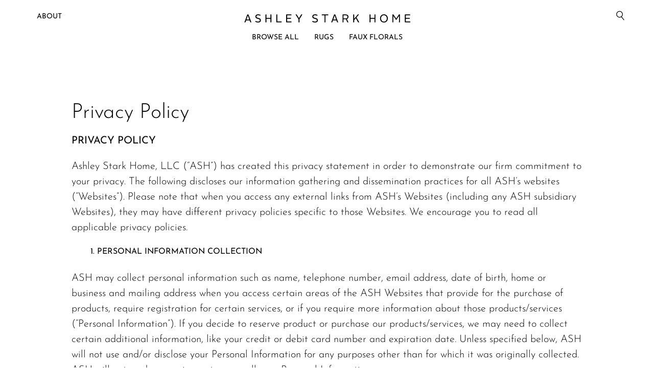

--- FILE ---
content_type: text/html; charset=utf-8
request_url: https://ashleystarkhome.com/pages/privacy
body_size: 55807
content:
 
       
      
          
      <!-- using block list: off -->
      <!-- current request path:/pages/privacy -->
      <!-- shop lock exceptions:none -->
      <!--restricting page: true -->
      <!--shop locking: off -->
      
      
      
       
        
      

      
      

    
     
    
        
      <!doctype html>
<html class="no-js no-touch supports-no-cookies" lang="en">
  <head>
<!-- Start of Shoplift scripts -->
<!-- 2024-07-02T19:41:29.7100284Z -->
<style>.shoplift-hide { opacity: 0 !important; }</style>
<script type="text/javascript">(function(rootPath, template, themeRole, themeId, isThemePreview){ /* Generated on 2024-09-18T15:45:00.6619788Z */var S=Object.defineProperty;var x=(g,l,c)=>l in g?S(g,l,{enumerable:!0,configurable:!0,writable:!0,value:c}):g[l]=c;var h=(g,l,c)=>x(g,typeof l!="symbol"?l+"":l,c);(function(){"use strict";var g=" daum[ /]| deusu/| yadirectfetcher|(?:^|[^g])news(?!sapphire)|(?<! (?:channel/|google/))google(?!(app|/google| pixel))|(?<! cu)bots?(?:\\b|_)|(?<!(?: ya| yandex|^job|inapp;) ?)search|(?<!(?:lib))http|(?<![hg]m)score|@[a-z][\\w-]+\\.|\\(\\)|\\.com|\\b\\d{13}\\b|^<|^[\\w \\.\\-\\(?:\\):]+(?:/v?\\d+(?:\\.\\d+)?(?:\\.\\d{1,10})*?)?(?:,|$)|^[^ ]{50,}$|^\\d+\\b|^\\w+/[\\w\\(\\)]*$|^active|^ad muncher|^amaya|^avsdevicesdk/|^biglotron|^bot|^bw/|^clamav[ /]|^client/|^cobweb/|^custom|^ddg[_-]android|^discourse|^dispatch/\\d|^downcast/|^duckduckgo|^facebook|^getright/|^gozilla/|^hobbit|^hotzonu|^hwcdn/|^jeode/|^jetty/|^jigsaw|^microsoft bits|^movabletype|^mozilla/\\d\\.\\d \\(compatible;?\\)$|^mozilla/\\d\\.\\d \\w*$|^navermailapp|^netsurf|^offline|^owler|^postman|^python|^rank|^read|^reed|^rest|^rss|^snapchat|^space bison|^svn|^swcd |^taringa|^thumbor/|^track|^valid|^w3c|^webbandit/|^webcopier|^wget|^whatsapp|^wordpress|^xenu link sleuth|^yahoo|^yandex|^zdm/\\d|^zoom marketplace/|^{{.*}}$|admin|analyzer|archive|ask jeeves/teoma|bit\\.ly/|bluecoat drtr|browsex|burpcollaborator|capture|catch|check|chrome-lighthouse|chromeframe|classifier|clean|cloud|crawl|cypress/|dareboost|datanyze|dejaclick|detect|dmbrowser|download|evc-batch/|feed|firephp|gomezagent|headless|httrack|hubspot marketing grader|hydra|ibisbrowser|images|insight|inspect|iplabel|ips-agent|java(?!;)|library|mail\\.ru/|manager|measure|neustar wpm|node|nutch|offbyone|optimize|pageburst|pagespeed|parser|perl|phantomjs|pingdom|powermarks|preview|proxy|ptst[ /]\\d|reputation|resolver|retriever|rexx;|rigor|rss\\b|scan|scrape|server|sogou|sparkler/|speedcurve|spider|splash|statuscake|synapse|synthetic|tools|torrent|trace|transcoder|url|virtuoso|wappalyzer|watch|webglance|webkit2png|whatcms/|zgrab",l=/bot|spider|crawl|http|lighthouse/i,c;function V(){if(c instanceof RegExp)return c;try{c=new RegExp(g,"i")}catch{c=l}return c}function C(w){return!!w&&V().test(w)}class b extends Error{constructor(){super();h(this,"isBot");this.isBot=!0}}class I{constructor(e,t,s,i,o,r){h(this,"shop");h(this,"storageSessionKey");h(this,"host");h(this,"cssHideClass");h(this,"testConfigs");h(this,"sendPageView",!1);h(this,"shopliftDebug",!1);h(this,"fetch");this.shop=e,this.storageSessionKey=`SHOPLIFT_SESSION_${this.shop}`,this.host=t,this.cssHideClass=s,this.testConfigs=i,this.sendPageView=!!o,this.shopliftDebug=r===!0,this.fetch=window.fetch.bind(window)}testsForUrl(e){const t=new URL(window.location.href),s=this.typeFromTemplate();return e.filter(i=>i.hypotheses.some(o=>o.isControl&&o.type===s&&o.affix===template.suffix||o.type==="theme")&&(!t.searchParams.has("view")||i.hypotheses.filter(o=>!o.isControl).map(o=>o.affix).includes(t.searchParams.get("view")??"")))}typeFromTemplate(){switch(template.type){case"collection-list":return"collectionList";case"page":return"landing";case"article":case"blog":case"cart":case"collection":case"index":case"product":case"search":return template.type;default:return null}}flagProcessing(e){const t=this.getLocalVisitor();t&&(t.isProcessing=e,this.updateLocalVisitor(t))}async getRemoteVisitor(e){return await this.makeJsonRequest({method:"get",url:`${this.host}/api/v0/visitors/${e}`})}getUTMValue(e){const s=decodeURIComponent(window.location.search.substring(1)).split("&");for(let i=0;i<s.length;i++){const o=s[i].split("=");if(o[0]===e)return o[1]||null}return null}hidePage(){this.log("Hiding page"),this.cssHideClass&&!window.document.documentElement.classList.contains(this.cssHideClass)&&(window.document.documentElement.classList.add(this.cssHideClass),setTimeout(this.removeAsyncHide(this.cssHideClass),2e3))}showPage(){this.cssHideClass&&this.removeAsyncHide(this.cssHideClass)()}getDeviceType(){function e(){let s=!1;return function(i){(/(android|bb\d+|meego).+mobile|avantgo|bada\/|blackberry|blazer|compal|elaine|fennec|hiptop|iemobile|ip(hone|od)|iris|kindle|lge |maemo|midp|mmp|mobile.+firefox|netfront|opera m(ob|in)i|palm( os)?|phone|p(ixi|re)\/|plucker|pocket|psp|series(4|6)0|symbian|treo|up\.(browser|link)|vodafone|wap|windows ce|xda|xiino/i.test(i)||/1207|6310|6590|3gso|4thp|50[1-6]i|770s|802s|a wa|abac|ac(er|oo|s\-)|ai(ko|rn)|al(av|ca|co)|amoi|an(ex|ny|yw)|aptu|ar(ch|go)|as(te|us)|attw|au(di|\-m|r |s )|avan|be(ck|ll|nq)|bi(lb|rd)|bl(ac|az)|br(e|v)w|bumb|bw\-(n|u)|c55\/|capi|ccwa|cdm\-|cell|chtm|cldc|cmd\-|co(mp|nd)|craw|da(it|ll|ng)|dbte|dc\-s|devi|dica|dmob|do(c|p)o|ds(12|\-d)|el(49|ai)|em(l2|ul)|er(ic|k0)|esl8|ez([4-7]0|os|wa|ze)|fetc|fly(\-|_)|g1 u|g560|gene|gf\-5|g\-mo|go(\.w|od)|gr(ad|un)|haie|hcit|hd\-(m|p|t)|hei\-|hi(pt|ta)|hp( i|ip)|hs\-c|ht(c(\-| |_|a|g|p|s|t)|tp)|hu(aw|tc)|i\-(20|go|ma)|i230|iac( |\-|\/)|ibro|idea|ig01|ikom|im1k|inno|ipaq|iris|ja(t|v)a|jbro|jemu|jigs|kddi|keji|kgt( |\/)|klon|kpt |kwc\-|kyo(c|k)|le(no|xi)|lg( g|\/(k|l|u)|50|54|\-[a-w])|libw|lynx|m1\-w|m3ga|m50\/|ma(te|ui|xo)|mc(01|21|ca)|m\-cr|me(rc|ri)|mi(o8|oa|ts)|mmef|mo(01|02|bi|de|do|t(\-| |o|v)|zz)|mt(50|p1|v )|mwbp|mywa|n10[0-2]|n20[2-3]|n30(0|2)|n50(0|2|5)|n7(0(0|1)|10)|ne((c|m)\-|on|tf|wf|wg|wt)|nok(6|i)|nzph|o2im|op(ti|wv)|oran|owg1|p800|pan(a|d|t)|pdxg|pg(13|\-([1-8]|c))|phil|pire|pl(ay|uc)|pn\-2|po(ck|rt|se)|prox|psio|pt\-g|qa\-a|qc(07|12|21|32|60|\-[2-7]|i\-)|qtek|r380|r600|raks|rim9|ro(ve|zo)|s55\/|sa(ge|ma|mm|ms|ny|va)|sc(01|h\-|oo|p\-)|sdk\/|se(c(\-|0|1)|47|mc|nd|ri)|sgh\-|shar|sie(\-|m)|sk\-0|sl(45|id)|sm(al|ar|b3|it|t5)|so(ft|ny)|sp(01|h\-|v\-|v )|sy(01|mb)|t2(18|50)|t6(00|10|18)|ta(gt|lk)|tcl\-|tdg\-|tel(i|m)|tim\-|t\-mo|to(pl|sh)|ts(70|m\-|m3|m5)|tx\-9|up(\.b|g1|si)|utst|v400|v750|veri|vi(rg|te)|vk(40|5[0-3]|\-v)|vm40|voda|vulc|vx(52|53|60|61|70|80|81|83|85|98)|w3c(\-| )|webc|whit|wi(g |nc|nw)|wmlb|wonu|x700|yas\-|your|zeto|zte\-/i.test(i.substr(0,4)))&&(s=!0)}(navigator.userAgent||navigator.vendor),s}function t(){let s=!1;return function(i){(/android|ipad|playbook|silk/i.test(i)||/1207|6310|6590|3gso|4thp|50[1-6]i|770s|802s|a wa|abac|ac(er|oo|s\-)|ai(ko|rn)|al(av|ca|co)|amoi|an(ex|ny|yw)|aptu|ar(ch|go)|as(te|us)|attw|au(di|\-m|r |s )|avan|be(ck|ll|nq)|bi(lb|rd)|bl(ac|az)|br(e|v)w|bumb|bw\-(n|u)|c55\/|capi|ccwa|cdm\-|cell|chtm|cldc|cmd\-|co(mp|nd)|craw|da(it|ll|ng)|dbte|dc\-s|devi|dica|dmob|do(c|p)o|ds(12|\-d)|el(49|ai)|em(l2|ul)|er(ic|k0)|esl8|ez([4-7]0|os|wa|ze)|fetc|fly(\-|_)|g1 u|g560|gene|gf\-5|g\-mo|go(\.w|od)|gr(ad|un)|haie|hcit|hd\-(m|p|t)|hei\-|hi(pt|ta)|hp( i|ip)|hs\-c|ht(c(\-| |_|a|g|p|s|t)|tp)|hu(aw|tc)|i\-(20|go|ma)|i230|iac( |\-|\/)|ibro|idea|ig01|ikom|im1k|inno|ipaq|iris|ja(t|v)a|jbro|jemu|jigs|kddi|keji|kgt( |\/)|klon|kpt |kwc\-|kyo(c|k)|le(no|xi)|lg( g|\/(k|l|u)|50|54|\-[a-w])|libw|lynx|m1\-w|m3ga|m50\/|ma(te|ui|xo)|mc(01|21|ca)|m\-cr|me(rc|ri)|mi(o8|oa|ts)|mmef|mo(01|02|bi|de|do|t(\-| |o|v)|zz)|mt(50|p1|v )|mwbp|mywa|n10[0-2]|n20[2-3]|n30(0|2)|n50(0|2|5)|n7(0(0|1)|10)|ne((c|m)\-|on|tf|wf|wg|wt)|nok(6|i)|nzph|o2im|op(ti|wv)|oran|owg1|p800|pan(a|d|t)|pdxg|pg(13|\-([1-8]|c))|phil|pire|pl(ay|uc)|pn\-2|po(ck|rt|se)|prox|psio|pt\-g|qa\-a|qc(07|12|21|32|60|\-[2-7]|i\-)|qtek|r380|r600|raks|rim9|ro(ve|zo)|s55\/|sa(ge|ma|mm|ms|ny|va)|sc(01|h\-|oo|p\-)|sdk\/|se(c(\-|0|1)|47|mc|nd|ri)|sgh\-|shar|sie(\-|m)|sk\-0|sl(45|id)|sm(al|ar|b3|it|t5)|so(ft|ny)|sp(01|h\-|v\-|v )|sy(01|mb)|t2(18|50)|t6(00|10|18)|ta(gt|lk)|tcl\-|tdg\-|tel(i|m)|tim\-|t\-mo|to(pl|sh)|ts(70|m\-|m3|m5)|tx\-9|up(\.b|g1|si)|utst|v400|v750|veri|vi(rg|te)|vk(40|5[0-3]|\-v)|vm40|voda|vulc|vx(52|53|60|61|70|80|81|83|85|98)|w3c(\-| )|webc|whit|wi(g |nc|nw)|wmlb|wonu|x700|yas\-|your|zeto|zte\-/i.test(i.substr(0,4)))&&(s=!0)}(navigator.userAgent||navigator.vendor),s}return e()?"mobile":t()?"tablet":"desktop"}removeAsyncHide(e){return()=>{e&&window.document.documentElement.classList.remove(e)}}async sendCartEvent(e){let t=await this.makeJsonRequest({method:"get",url:`${window.location.origin}/cart.js`});t.note===null&&(t=await this.makeJsonRequest({method:"post",url:`${window.location.origin}/cart/update.js`,data:JSON.stringify({note:""})}));const s={session_id:e,...t};await this.makeRequest({method:"post",url:`${this.host}/api/events/cart`,data:JSON.stringify(s)})}async makeTextRequest(e){return(await this.makeRequest(e)).text()}async makeJsonRequest(e){return(await this.makeRequest(e)).json()}async makeRequest(e){const{url:t,method:s,headers:i,data:o}=e,r=new Headers;if(i)for(const n in i)r.append(n,i[n]);(!i||!i.Accept)&&r.append("Accept","application/json"),(!i||!i["Content-Type"])&&r.append("Content-Type","application/json"),(this.host.includes("ngrok.io")||this.host.includes("ngrok-free.app"))&&r.append("ngrok-skip-browser-warning","1234");const a=await this.fetch(t,{method:s,headers:r,body:o});if(!a.ok){if(a.status==422){const n=await a.json();if(typeof n<"u"&&n.isBot)throw new b}throw new Error(`Error sending shoplift request ${a.status}`)}return a}getLocalVisitor(){const e=this.getLocalStorageVisitor(),t=this.getCookieVisitor();return t!==null&&e!==null&&t.storedAt===e.storedAt?t:t!==null&&(e===null||e.storedAt<t.storedAt)?(this.updateLocalStorageVisitor(t),t):e!==null&&(t===null||t.storedAt<e.storedAt)?(this.setCookieVisitor(e),e):null}getLocalStorageVisitor(){const e=window.localStorage.getItem(this.storageSessionKey);if(e)try{return JSON.parse(e)}catch{}return null}updateLocalVisitor(e){e.storedAt=new Date,this.updateLocalStorageVisitor(e),this.setCookieVisitor(e)}updateLocalStorageVisitor(e){const t=window.localStorage.getItem(this.storageSessionKey),s=t===null?null:JSON.parse(t);for(const i of(s==null?void 0:s.visitorTests)??[])e.visitorTests.find(r=>r.hypothesisId==i.hypothesisId)===void 0&&i.needsPersistence&&!e.visitorTests.some(r=>r.testId==i.testId)&&e.visitorTests.push(i);window.localStorage.setItem(this.storageSessionKey,JSON.stringify(e))}getChannel(e){var s;return((s=[{"name":"cross-network","test":(v) => new RegExp(".*cross-network.*", "i").test(v.utmCampaign)},{"name":"direct","test":(v) => v.utmSource === "" && v.utmMedium === ""},{"name":"paid-shopping","test":(v) => (new RegExp("^(?:Google|IGShopping|aax-us-east\.amazon-adsystem\.com|aax\.amazon-adsystem\.com|alibaba|alibaba\.com|amazon|amazon\.co\.uk|amazon\.com|apps\.shopify\.com|checkout\.shopify\.com|checkout\.stripe\.com|cr\.shopping\.naver\.com|cr2\.shopping\.naver\.com|ebay|ebay\.co\.uk|ebay\.com|ebay\.com\.au|ebay\.de|etsy|etsy\.com|m\.alibaba\.com|m\.shopping\.naver\.com|mercadolibre|mercadolibre\.com|mercadolibre\.com\.ar|mercadolibre\.com\.mx|message\.alibaba\.com|msearch\.shopping\.naver\.com|nl\.shopping\.net|no\.shopping\.net|offer\.alibaba\.com|one\.walmart\.com|order\.shopping\.yahoo\.co\.jp|partners\.shopify\.com|s3\.amazonaws\.com|se\.shopping\.net|shop\.app|shopify|shopify\.com|shopping\.naver\.com|shopping\.yahoo\.co\.jp|shopping\.yahoo\.com|shopzilla|shopzilla\.com|simplycodes\.com|store\.shopping\.yahoo\.co\.jp|stripe|stripe\.com|uk\.shopping\.net|walmart|walmart\.com)$", "i").test(v.utmSource) || new RegExp("^(.*(([^a-df-z]|^)shop|shopping).*)$", "i").test(v.utmCampaign)) && new RegExp("^(.*cp.*|ppc|retargeting|paid.*)$", "i").test(v.utmMedium)},{"name":"paid-search","test":(v) => new RegExp("^(?:360\.cn|alice|aol|ar\.search\.yahoo\.com|ask|at\.search\.yahoo\.com|au\.search\.yahoo\.com|auone|avg|babylon|baidu|biglobe|biglobe\.co\.jp|biglobe\.ne\.jp|bing|br\.search\.yahoo\.com|ca\.search\.yahoo\.com|centrum\.cz|ch\.search\.yahoo\.com|cl\.search\.yahoo\.com|cn\.bing\.com|cnn|co\.search\.yahoo\.com|comcast|conduit|daum|daum\.net|de\.search\.yahoo\.com|dk\.search\.yahoo\.com|dogpile|dogpile\.com|duckduckgo|ecosia\.org|email\.seznam\.cz|eniro|es\.search\.yahoo\.com|espanol\.search\.yahoo\.com|exalead\.com|excite\.com|fi\.search\.yahoo\.com|firmy\.cz|fr\.search\.yahoo\.com|globo|go\.mail\.ru|google|google-play|hk\.search\.yahoo\.com|id\.search\.yahoo\.com|in\.search\.yahoo\.com|incredimail|it\.search\.yahoo\.com|kvasir|lens\.google\.com|lite\.qwant\.com|lycos|m\.baidu\.com|m\.naver\.com|m\.search\.naver\.com|m\.sogou\.com|mail\.rambler\.ru|mail\.yandex\.ru|malaysia\.search\.yahoo\.com|msn|msn\.com|mx\.search\.yahoo\.com|najdi|naver|naver\.com|news\.google\.com|nl\.search\.yahoo\.com|no\.search\.yahoo\.com|ntp\.msn\.com|nz\.search\.yahoo\.com|onet|onet\.pl|pe\.search\.yahoo\.com|ph\.search\.yahoo\.com|pl\.search\.yahoo\.com|play\.google\.com|qwant|qwant\.com|rakuten|rakuten\.co\.jp|rambler|rambler\.ru|se\.search\.yahoo\.com|search-results|search\.aol\.co\.uk|search\.aol\.com|search\.google\.com|search\.smt\.docomo\.ne\.jp|search\.ukr\.net|secureurl\.ukr\.net|seznam|seznam\.cz|sg\.search\.yahoo\.com|so\.com|sogou|sogou\.com|sp-web\.search\.auone\.jp|startsiden|startsiden\.no|suche\.aol\.de|terra|th\.search\.yahoo\.com|tr\.search\.yahoo\.com|tut\.by|tw\.search\.yahoo\.com|uk\.search\.yahoo\.com|ukr|us\.search\.yahoo\.com|virgilio|vn\.search\.yahoo\.com|wap\.sogou\.com|webmaster\.yandex\.ru|websearch\.rakuten\.co\.jp|yahoo|yahoo\.co\.jp|yahoo\.com|yandex|yandex\.by|yandex\.com|yandex\.com\.tr|yandex\.fr|yandex\.kz|yandex\.ru|yandex\.ua|yandex\.uz|zen\.yandex\.ru)$", "i").test(v.utmSource) && new RegExp("^(.*cp.*|ppc|retargeting|paid.*)$", "i").test(v.utmMedium)},{"name":"paid-social","test":(v) => new RegExp("^(?:43things|43things\.com|51\.com|5ch\.net|Hatena|ImageShack|academia\.edu|activerain|activerain\.com|activeworlds|activeworlds\.com|addthis|addthis\.com|airg\.ca|allnurses\.com|allrecipes\.com|alumniclass|alumniclass\.com|ameba\.jp|ameblo\.jp|americantowns|americantowns\.com|amp\.reddit\.com|ancestry\.com|anobii|anobii\.com|answerbag|answerbag\.com|answers\.yahoo\.com|aolanswers|aolanswers\.com|apps\.facebook\.com|ar\.pinterest\.com|artstation\.com|askubuntu|askubuntu\.com|asmallworld\.com|athlinks|athlinks\.com|away\.vk\.com|awe\.sm|b\.hatena\.ne\.jp|baby-gaga|baby-gaga\.com|babyblog\.ru|badoo|badoo\.com|bebo|bebo\.com|beforeitsnews|beforeitsnews\.com|bharatstudent|bharatstudent\.com|biip\.no|biswap\.org|bit\.ly|blackcareernetwork\.com|blackplanet|blackplanet\.com|blip\.fm|blog\.com|blog\.feedspot\.com|blog\.goo\.ne\.jp|blog\.naver\.com|blog\.yahoo\.co\.jp|blogg\.no|bloggang\.com|blogger|blogger\.com|blogher|blogher\.com|bloglines|bloglines\.com|blogs\.com|blogsome|blogsome\.com|blogspot|blogspot\.com|blogster|blogster\.com|blurtit|blurtit\.com|bookmarks\.yahoo\.co\.jp|bookmarks\.yahoo\.com|br\.pinterest\.com|brightkite|brightkite\.com|brizzly|brizzly\.com|business\.facebook\.com|buzzfeed|buzzfeed\.com|buzznet|buzznet\.com|cafe\.naver\.com|cafemom|cafemom\.com|camospace|camospace\.com|canalblog\.com|care\.com|care2|care2\.com|caringbridge\.org|catster|catster\.com|cbnt\.io|cellufun|cellufun\.com|centerblog\.net|chat\.zalo\.me|chegg\.com|chicagonow|chicagonow\.com|chiebukuro\.yahoo\.co\.jp|classmates|classmates\.com|classquest|classquest\.com|co\.pinterest\.com|cocolog-nifty|cocolog-nifty\.com|copainsdavant\.linternaute\.com|couchsurfing\.org|cozycot|cozycot\.com|cross\.tv|crunchyroll|crunchyroll\.com|cyworld|cyworld\.com|cz\.pinterest\.com|d\.hatena\.ne\.jp|dailystrength\.org|deluxe\.com|deviantart|deviantart\.com|dianping|dianping\.com|digg|digg\.com|diigo|diigo\.com|discover\.hubpages\.com|disqus|disqus\.com|dogster|dogster\.com|dol2day|dol2day\.com|doostang|doostang\.com|dopplr|dopplr\.com|douban|douban\.com|draft\.blogger\.com|draugiem\.lv|drugs-forum|drugs-forum\.com|dzone|dzone\.com|edublogs\.org|elftown|elftown\.com|epicurious\.com|everforo\.com|exblog\.jp|extole|extole\.com|facebook|facebook\.com|faceparty|faceparty\.com|fandom\.com|fanpop|fanpop\.com|fark|fark\.com|fb|fb\.me|fc2|fc2\.com|feedspot|feministing|feministing\.com|filmaffinity|filmaffinity\.com|flickr|flickr\.com|flipboard|flipboard\.com|folkdirect|folkdirect\.com|foodservice|foodservice\.com|forums\.androidcentral\.com|forums\.crackberry\.com|forums\.imore\.com|forums\.nexopia\.com|forums\.webosnation\.com|forums\.wpcentral\.com|fotki|fotki\.com|fotolog|fotolog\.com|foursquare|foursquare\.com|free\.facebook\.com|friendfeed|friendfeed\.com|fruehstueckstreff\.org|fubar|fubar\.com|gaiaonline|gaiaonline\.com|gamerdna|gamerdna\.com|gather\.com|geni\.com|getpocket\.com|glassboard|glassboard\.com|glassdoor|glassdoor\.com|godtube|godtube\.com|goldenline\.pl|goldstar|goldstar\.com|goo\.gl|gooblog|goodreads|goodreads\.com|google\+|googlegroups\.com|googleplus|govloop|govloop\.com|gowalla|gowalla\.com|gree\.jp|groups\.google\.com|gulli\.com|gutefrage\.net|habbo|habbo\.com|hi5|hi5\.com|hootsuite|hootsuite\.com|houzz|houzz\.com|hoverspot|hoverspot\.com|hr\.com|hu\.pinterest\.com|hubculture|hubculture\.com|hubpages\.com|hyves\.net|hyves\.nl|ibibo|ibibo\.com|id\.pinterest\.com|identi\.ca|ig|imageshack\.com|imageshack\.us|imvu|imvu\.com|in\.pinterest\.com|insanejournal|insanejournal\.com|instagram|instagram\.com|instapaper|instapaper\.com|internations\.org|interpals\.net|intherooms|intherooms\.com|irc-galleria\.net|is\.gd|italki|italki\.com|jammerdirect|jammerdirect\.com|jappy\.com|jappy\.de|kaboodle\.com|kakao|kakao\.com|kakaocorp\.com|kaneva|kaneva\.com|kin\.naver\.com|l\.facebook\.com|l\.instagram\.com|l\.messenger\.com|last\.fm|librarything|librarything\.com|lifestream\.aol\.com|line|line\.me|linkedin|linkedin\.com|listal|listal\.com|listography|listography\.com|livedoor\.com|livedoorblog|livejournal|livejournal\.com|lm\.facebook\.com|lnkd\.in|m\.blog\.naver\.com|m\.cafe\.naver\.com|m\.facebook\.com|m\.kin\.naver\.com|m\.vk\.com|m\.yelp\.com|mbga\.jp|medium\.com|meetin\.org|meetup|meetup\.com|meinvz\.net|meneame\.net|menuism\.com|messages\.google\.com|messages\.yahoo\.co\.jp|messenger|messenger\.com|mix\.com|mixi\.jp|mobile\.facebook\.com|mocospace|mocospace\.com|mouthshut|mouthshut\.com|movabletype|movabletype\.com|mubi|mubi\.com|my\.opera\.com|myanimelist\.net|myheritage|myheritage\.com|mylife|mylife\.com|mymodernmet|mymodernmet\.com|myspace|myspace\.com|netvibes|netvibes\.com|news\.ycombinator\.com|newsshowcase|nexopia|ngopost\.org|niconico|nicovideo\.jp|nightlifelink|nightlifelink\.com|ning|ning\.com|nl\.pinterest\.com|odnoklassniki\.ru|odnoklassniki\.ua|okwave\.jp|old\.reddit\.com|oneworldgroup\.org|onstartups|onstartups\.com|opendiary|opendiary\.com|oshiete\.goo\.ne\.jp|out\.reddit\.com|over-blog\.com|overblog\.com|paper\.li|partyflock\.nl|photobucket|photobucket\.com|pinboard|pinboard\.in|pingsta|pingsta\.com|pinterest|pinterest\.at|pinterest\.ca|pinterest\.ch|pinterest\.cl|pinterest\.co\.kr|pinterest\.co\.uk|pinterest\.com|pinterest\.com\.au|pinterest\.com\.mx|pinterest\.de|pinterest\.es|pinterest\.fr|pinterest\.it|pinterest\.jp|pinterest\.nz|pinterest\.ph|pinterest\.pt|pinterest\.ru|pinterest\.se|pixiv\.net|pl\.pinterest\.com|playahead\.se|plurk|plurk\.com|plus\.google\.com|plus\.url\.google\.com|pocket\.co|posterous|posterous\.com|pro\.homeadvisor\.com|pulse\.yahoo\.com|qapacity|qapacity\.com|quechup|quechup\.com|quora|quora\.com|qzone\.qq\.com|ravelry|ravelry\.com|reddit|reddit\.com|redux|redux\.com|renren|renren\.com|researchgate\.net|reunion|reunion\.com|reverbnation|reverbnation\.com|rtl\.de|ryze|ryze\.com|salespider|salespider\.com|scoop\.it|screenrant|screenrant\.com|scribd|scribd\.com|scvngr|scvngr\.com|secondlife|secondlife\.com|serverfault|serverfault\.com|shareit|sharethis|sharethis\.com|shvoong\.com|sites\.google\.com|skype|skyrock|skyrock\.com|slashdot\.org|slideshare\.net|smartnews\.com|snapchat|snapchat\.com|social|sociallife\.com\.br|socialvibe|socialvibe\.com|spaces\.live\.com|spoke|spoke\.com|spruz|spruz\.com|ssense\.com|stackapps|stackapps\.com|stackexchange|stackexchange\.com|stackoverflow|stackoverflow\.com|stardoll\.com|stickam|stickam\.com|studivz\.net|suomi24\.fi|superuser|superuser\.com|sweeva|sweeva\.com|t\.co|t\.me|tagged|tagged\.com|taggedmail|taggedmail\.com|talkbiznow|talkbiznow\.com|taringa\.net|techmeme|techmeme\.com|tencent|tencent\.com|tiktok|tiktok\.com|tinyurl|tinyurl\.com|toolbox|toolbox\.com|touch\.facebook\.com|tr\.pinterest\.com|travellerspoint|travellerspoint\.com|tripadvisor|tripadvisor\.com|trombi|trombi\.com|trustpilot|tudou|tudou\.com|tuenti|tuenti\.com|tumblr|tumblr\.com|tweetdeck|tweetdeck\.com|twitter|twitter\.com|twoo\.com|typepad|typepad\.com|unblog\.fr|urbanspoon\.com|ushareit\.com|ushi\.cn|vampirefreaks|vampirefreaks\.com|vampirerave|vampirerave\.com|vg\.no|video\.ibm\.com|vk\.com|vkontakte\.ru|wakoopa|wakoopa\.com|wattpad|wattpad\.com|web\.facebook\.com|web\.skype\.com|webshots|webshots\.com|wechat|wechat\.com|weebly|weebly\.com|weibo|weibo\.com|wer-weiss-was\.de|weread|weread\.com|whatsapp|whatsapp\.com|wiki\.answers\.com|wikihow\.com|wikitravel\.org|woot\.com|wordpress|wordpress\.com|wordpress\.org|xanga|xanga\.com|xing|xing\.com|yahoo-mbga\.jp|yammer|yammer\.com|yelp|yelp\.co\.uk|yelp\.com|youroom\.in|za\.pinterest\.com|zalo|zoo\.gr|zooppa|zooppa\.com)$", "i").test(v.utmSource) && new RegExp("^(.*cp.*|ppc|retargeting|paid.*)$", "i").test(v.utmMedium)},{"name":"paid-video","test":(v) => new RegExp("^(?:blog\.twitch\.tv|crackle|crackle\.com|curiositystream|curiositystream\.com|d\.tube|dailymotion|dailymotion\.com|dashboard\.twitch\.tv|disneyplus|disneyplus\.com|fast\.wistia\.net|help\.hulu\.com|help\.netflix\.com|hulu|hulu\.com|id\.twitch\.tv|iq\.com|iqiyi|iqiyi\.com|jobs\.netflix\.com|justin\.tv|m\.twitch\.tv|m\.youtube\.com|music\.youtube\.com|netflix|netflix\.com|player\.twitch\.tv|player\.vimeo\.com|ted|ted\.com|twitch|twitch\.tv|utreon|utreon\.com|veoh|veoh\.com|viadeo\.journaldunet\.com|vimeo|vimeo\.com|wistia|wistia\.com|youku|youku\.com|youtube|youtube\.com)$", "i").test(v.utmSource) && new RegExp("^(.*cp.*|ppc|retargeting|paid.*)$", "i").test(v.utmMedium)},{"name":"display","test":(v) => new RegExp("^(?:display|banner|expandable|interstitial|cpm)$", "i").test(v.utmMedium)},{"name":"paid-other","test":(v) => new RegExp("^(.*cp.*|ppc|retargeting|paid.*)$", "i").test(v.utmMedium)},{"name":"organic-shopping","test":(v) => new RegExp("^(?:360\.cn|alice|aol|ar\.search\.yahoo\.com|ask|at\.search\.yahoo\.com|au\.search\.yahoo\.com|auone|avg|babylon|baidu|biglobe|biglobe\.co\.jp|biglobe\.ne\.jp|bing|br\.search\.yahoo\.com|ca\.search\.yahoo\.com|centrum\.cz|ch\.search\.yahoo\.com|cl\.search\.yahoo\.com|cn\.bing\.com|cnn|co\.search\.yahoo\.com|comcast|conduit|daum|daum\.net|de\.search\.yahoo\.com|dk\.search\.yahoo\.com|dogpile|dogpile\.com|duckduckgo|ecosia\.org|email\.seznam\.cz|eniro|es\.search\.yahoo\.com|espanol\.search\.yahoo\.com|exalead\.com|excite\.com|fi\.search\.yahoo\.com|firmy\.cz|fr\.search\.yahoo\.com|globo|go\.mail\.ru|google|google-play|hk\.search\.yahoo\.com|id\.search\.yahoo\.com|in\.search\.yahoo\.com|incredimail|it\.search\.yahoo\.com|kvasir|lens\.google\.com|lite\.qwant\.com|lycos|m\.baidu\.com|m\.naver\.com|m\.search\.naver\.com|m\.sogou\.com|mail\.rambler\.ru|mail\.yandex\.ru|malaysia\.search\.yahoo\.com|msn|msn\.com|mx\.search\.yahoo\.com|najdi|naver|naver\.com|news\.google\.com|nl\.search\.yahoo\.com|no\.search\.yahoo\.com|ntp\.msn\.com|nz\.search\.yahoo\.com|onet|onet\.pl|pe\.search\.yahoo\.com|ph\.search\.yahoo\.com|pl\.search\.yahoo\.com|play\.google\.com|qwant|qwant\.com|rakuten|rakuten\.co\.jp|rambler|rambler\.ru|se\.search\.yahoo\.com|search-results|search\.aol\.co\.uk|search\.aol\.com|search\.google\.com|search\.smt\.docomo\.ne\.jp|search\.ukr\.net|secureurl\.ukr\.net|seznam|seznam\.cz|sg\.search\.yahoo\.com|so\.com|sogou|sogou\.com|sp-web\.search\.auone\.jp|startsiden|startsiden\.no|suche\.aol\.de|terra|th\.search\.yahoo\.com|tr\.search\.yahoo\.com|tut\.by|tw\.search\.yahoo\.com|uk\.search\.yahoo\.com|ukr|us\.search\.yahoo\.com|virgilio|vn\.search\.yahoo\.com|wap\.sogou\.com|webmaster\.yandex\.ru|websearch\.rakuten\.co\.jp|yahoo|yahoo\.co\.jp|yahoo\.com|yandex|yandex\.by|yandex\.com|yandex\.com\.tr|yandex\.fr|yandex\.kz|yandex\.ru|yandex\.ua|yandex\.uz|zen\.yandex\.ru)$", "i").test(v.utmSource) || new RegExp("^(.*(([^a-df-z]|^)shop|shopping).*)$", "i").test(v.utmCampaign)},{"name":"organic-social","test":(v) => new RegExp("^(?:43things|43things\.com|51\.com|5ch\.net|Hatena|ImageShack|academia\.edu|activerain|activerain\.com|activeworlds|activeworlds\.com|addthis|addthis\.com|airg\.ca|allnurses\.com|allrecipes\.com|alumniclass|alumniclass\.com|ameba\.jp|ameblo\.jp|americantowns|americantowns\.com|amp\.reddit\.com|ancestry\.com|anobii|anobii\.com|answerbag|answerbag\.com|answers\.yahoo\.com|aolanswers|aolanswers\.com|apps\.facebook\.com|ar\.pinterest\.com|artstation\.com|askubuntu|askubuntu\.com|asmallworld\.com|athlinks|athlinks\.com|away\.vk\.com|awe\.sm|b\.hatena\.ne\.jp|baby-gaga|baby-gaga\.com|babyblog\.ru|badoo|badoo\.com|bebo|bebo\.com|beforeitsnews|beforeitsnews\.com|bharatstudent|bharatstudent\.com|biip\.no|biswap\.org|bit\.ly|blackcareernetwork\.com|blackplanet|blackplanet\.com|blip\.fm|blog\.com|blog\.feedspot\.com|blog\.goo\.ne\.jp|blog\.naver\.com|blog\.yahoo\.co\.jp|blogg\.no|bloggang\.com|blogger|blogger\.com|blogher|blogher\.com|bloglines|bloglines\.com|blogs\.com|blogsome|blogsome\.com|blogspot|blogspot\.com|blogster|blogster\.com|blurtit|blurtit\.com|bookmarks\.yahoo\.co\.jp|bookmarks\.yahoo\.com|br\.pinterest\.com|brightkite|brightkite\.com|brizzly|brizzly\.com|business\.facebook\.com|buzzfeed|buzzfeed\.com|buzznet|buzznet\.com|cafe\.naver\.com|cafemom|cafemom\.com|camospace|camospace\.com|canalblog\.com|care\.com|care2|care2\.com|caringbridge\.org|catster|catster\.com|cbnt\.io|cellufun|cellufun\.com|centerblog\.net|chat\.zalo\.me|chegg\.com|chicagonow|chicagonow\.com|chiebukuro\.yahoo\.co\.jp|classmates|classmates\.com|classquest|classquest\.com|co\.pinterest\.com|cocolog-nifty|cocolog-nifty\.com|copainsdavant\.linternaute\.com|couchsurfing\.org|cozycot|cozycot\.com|cross\.tv|crunchyroll|crunchyroll\.com|cyworld|cyworld\.com|cz\.pinterest\.com|d\.hatena\.ne\.jp|dailystrength\.org|deluxe\.com|deviantart|deviantart\.com|dianping|dianping\.com|digg|digg\.com|diigo|diigo\.com|discover\.hubpages\.com|disqus|disqus\.com|dogster|dogster\.com|dol2day|dol2day\.com|doostang|doostang\.com|dopplr|dopplr\.com|douban|douban\.com|draft\.blogger\.com|draugiem\.lv|drugs-forum|drugs-forum\.com|dzone|dzone\.com|edublogs\.org|elftown|elftown\.com|epicurious\.com|everforo\.com|exblog\.jp|extole|extole\.com|facebook|facebook\.com|faceparty|faceparty\.com|fandom\.com|fanpop|fanpop\.com|fark|fark\.com|fb|fb\.me|fc2|fc2\.com|feedspot|feministing|feministing\.com|filmaffinity|filmaffinity\.com|flickr|flickr\.com|flipboard|flipboard\.com|folkdirect|folkdirect\.com|foodservice|foodservice\.com|forums\.androidcentral\.com|forums\.crackberry\.com|forums\.imore\.com|forums\.nexopia\.com|forums\.webosnation\.com|forums\.wpcentral\.com|fotki|fotki\.com|fotolog|fotolog\.com|foursquare|foursquare\.com|free\.facebook\.com|friendfeed|friendfeed\.com|fruehstueckstreff\.org|fubar|fubar\.com|gaiaonline|gaiaonline\.com|gamerdna|gamerdna\.com|gather\.com|geni\.com|getpocket\.com|glassboard|glassboard\.com|glassdoor|glassdoor\.com|godtube|godtube\.com|goldenline\.pl|goldstar|goldstar\.com|goo\.gl|gooblog|goodreads|goodreads\.com|google\+|googlegroups\.com|googleplus|govloop|govloop\.com|gowalla|gowalla\.com|gree\.jp|groups\.google\.com|gulli\.com|gutefrage\.net|habbo|habbo\.com|hi5|hi5\.com|hootsuite|hootsuite\.com|houzz|houzz\.com|hoverspot|hoverspot\.com|hr\.com|hu\.pinterest\.com|hubculture|hubculture\.com|hubpages\.com|hyves\.net|hyves\.nl|ibibo|ibibo\.com|id\.pinterest\.com|identi\.ca|ig|imageshack\.com|imageshack\.us|imvu|imvu\.com|in\.pinterest\.com|insanejournal|insanejournal\.com|instagram|instagram\.com|instapaper|instapaper\.com|internations\.org|interpals\.net|intherooms|intherooms\.com|irc-galleria\.net|is\.gd|italki|italki\.com|jammerdirect|jammerdirect\.com|jappy\.com|jappy\.de|kaboodle\.com|kakao|kakao\.com|kakaocorp\.com|kaneva|kaneva\.com|kin\.naver\.com|l\.facebook\.com|l\.instagram\.com|l\.messenger\.com|last\.fm|librarything|librarything\.com|lifestream\.aol\.com|line|line\.me|linkedin|linkedin\.com|listal|listal\.com|listography|listography\.com|livedoor\.com|livedoorblog|livejournal|livejournal\.com|lm\.facebook\.com|lnkd\.in|m\.blog\.naver\.com|m\.cafe\.naver\.com|m\.facebook\.com|m\.kin\.naver\.com|m\.vk\.com|m\.yelp\.com|mbga\.jp|medium\.com|meetin\.org|meetup|meetup\.com|meinvz\.net|meneame\.net|menuism\.com|messages\.google\.com|messages\.yahoo\.co\.jp|messenger|messenger\.com|mix\.com|mixi\.jp|mobile\.facebook\.com|mocospace|mocospace\.com|mouthshut|mouthshut\.com|movabletype|movabletype\.com|mubi|mubi\.com|my\.opera\.com|myanimelist\.net|myheritage|myheritage\.com|mylife|mylife\.com|mymodernmet|mymodernmet\.com|myspace|myspace\.com|netvibes|netvibes\.com|news\.ycombinator\.com|newsshowcase|nexopia|ngopost\.org|niconico|nicovideo\.jp|nightlifelink|nightlifelink\.com|ning|ning\.com|nl\.pinterest\.com|odnoklassniki\.ru|odnoklassniki\.ua|okwave\.jp|old\.reddit\.com|oneworldgroup\.org|onstartups|onstartups\.com|opendiary|opendiary\.com|oshiete\.goo\.ne\.jp|out\.reddit\.com|over-blog\.com|overblog\.com|paper\.li|partyflock\.nl|photobucket|photobucket\.com|pinboard|pinboard\.in|pingsta|pingsta\.com|pinterest|pinterest\.at|pinterest\.ca|pinterest\.ch|pinterest\.cl|pinterest\.co\.kr|pinterest\.co\.uk|pinterest\.com|pinterest\.com\.au|pinterest\.com\.mx|pinterest\.de|pinterest\.es|pinterest\.fr|pinterest\.it|pinterest\.jp|pinterest\.nz|pinterest\.ph|pinterest\.pt|pinterest\.ru|pinterest\.se|pixiv\.net|pl\.pinterest\.com|playahead\.se|plurk|plurk\.com|plus\.google\.com|plus\.url\.google\.com|pocket\.co|posterous|posterous\.com|pro\.homeadvisor\.com|pulse\.yahoo\.com|qapacity|qapacity\.com|quechup|quechup\.com|quora|quora\.com|qzone\.qq\.com|ravelry|ravelry\.com|reddit|reddit\.com|redux|redux\.com|renren|renren\.com|researchgate\.net|reunion|reunion\.com|reverbnation|reverbnation\.com|rtl\.de|ryze|ryze\.com|salespider|salespider\.com|scoop\.it|screenrant|screenrant\.com|scribd|scribd\.com|scvngr|scvngr\.com|secondlife|secondlife\.com|serverfault|serverfault\.com|shareit|sharethis|sharethis\.com|shvoong\.com|sites\.google\.com|skype|skyrock|skyrock\.com|slashdot\.org|slideshare\.net|smartnews\.com|snapchat|snapchat\.com|social|sociallife\.com\.br|socialvibe|socialvibe\.com|spaces\.live\.com|spoke|spoke\.com|spruz|spruz\.com|ssense\.com|stackapps|stackapps\.com|stackexchange|stackexchange\.com|stackoverflow|stackoverflow\.com|stardoll\.com|stickam|stickam\.com|studivz\.net|suomi24\.fi|superuser|superuser\.com|sweeva|sweeva\.com|t\.co|t\.me|tagged|tagged\.com|taggedmail|taggedmail\.com|talkbiznow|talkbiznow\.com|taringa\.net|techmeme|techmeme\.com|tencent|tencent\.com|tiktok|tiktok\.com|tinyurl|tinyurl\.com|toolbox|toolbox\.com|touch\.facebook\.com|tr\.pinterest\.com|travellerspoint|travellerspoint\.com|tripadvisor|tripadvisor\.com|trombi|trombi\.com|trustpilot|tudou|tudou\.com|tuenti|tuenti\.com|tumblr|tumblr\.com|tweetdeck|tweetdeck\.com|twitter|twitter\.com|twoo\.com|typepad|typepad\.com|unblog\.fr|urbanspoon\.com|ushareit\.com|ushi\.cn|vampirefreaks|vampirefreaks\.com|vampirerave|vampirerave\.com|vg\.no|video\.ibm\.com|vk\.com|vkontakte\.ru|wakoopa|wakoopa\.com|wattpad|wattpad\.com|web\.facebook\.com|web\.skype\.com|webshots|webshots\.com|wechat|wechat\.com|weebly|weebly\.com|weibo|weibo\.com|wer-weiss-was\.de|weread|weread\.com|whatsapp|whatsapp\.com|wiki\.answers\.com|wikihow\.com|wikitravel\.org|woot\.com|wordpress|wordpress\.com|wordpress\.org|xanga|xanga\.com|xing|xing\.com|yahoo-mbga\.jp|yammer|yammer\.com|yelp|yelp\.co\.uk|yelp\.com|youroom\.in|za\.pinterest\.com|zalo|zoo\.gr|zooppa|zooppa\.com)$", "i").test(v.utmSource) || new RegExp("^(?:social|social-network|social-media|sm|social network|social media)$", "i").test(v.utmMedium)},{"name":"organic-video","test":(v) => new RegExp("^(?:blog\.twitch\.tv|crackle|crackle\.com|curiositystream|curiositystream\.com|d\.tube|dailymotion|dailymotion\.com|dashboard\.twitch\.tv|disneyplus|disneyplus\.com|fast\.wistia\.net|help\.hulu\.com|help\.netflix\.com|hulu|hulu\.com|id\.twitch\.tv|iq\.com|iqiyi|iqiyi\.com|jobs\.netflix\.com|justin\.tv|m\.twitch\.tv|m\.youtube\.com|music\.youtube\.com|netflix|netflix\.com|player\.twitch\.tv|player\.vimeo\.com|ted|ted\.com|twitch|twitch\.tv|utreon|utreon\.com|veoh|veoh\.com|viadeo\.journaldunet\.com|vimeo|vimeo\.com|wistia|wistia\.com|youku|youku\.com|youtube|youtube\.com)$", "i").test(v.utmSource) || new RegExp("^(.*video.*)$", "i").test(v.utmMedium)},{"name":"organic-search","test":(v) => new RegExp("^(?:360\.cn|alice|aol|ar\.search\.yahoo\.com|ask|at\.search\.yahoo\.com|au\.search\.yahoo\.com|auone|avg|babylon|baidu|biglobe|biglobe\.co\.jp|biglobe\.ne\.jp|bing|br\.search\.yahoo\.com|ca\.search\.yahoo\.com|centrum\.cz|ch\.search\.yahoo\.com|cl\.search\.yahoo\.com|cn\.bing\.com|cnn|co\.search\.yahoo\.com|comcast|conduit|daum|daum\.net|de\.search\.yahoo\.com|dk\.search\.yahoo\.com|dogpile|dogpile\.com|duckduckgo|ecosia\.org|email\.seznam\.cz|eniro|es\.search\.yahoo\.com|espanol\.search\.yahoo\.com|exalead\.com|excite\.com|fi\.search\.yahoo\.com|firmy\.cz|fr\.search\.yahoo\.com|globo|go\.mail\.ru|google|google-play|hk\.search\.yahoo\.com|id\.search\.yahoo\.com|in\.search\.yahoo\.com|incredimail|it\.search\.yahoo\.com|kvasir|lens\.google\.com|lite\.qwant\.com|lycos|m\.baidu\.com|m\.naver\.com|m\.search\.naver\.com|m\.sogou\.com|mail\.rambler\.ru|mail\.yandex\.ru|malaysia\.search\.yahoo\.com|msn|msn\.com|mx\.search\.yahoo\.com|najdi|naver|naver\.com|news\.google\.com|nl\.search\.yahoo\.com|no\.search\.yahoo\.com|ntp\.msn\.com|nz\.search\.yahoo\.com|onet|onet\.pl|pe\.search\.yahoo\.com|ph\.search\.yahoo\.com|pl\.search\.yahoo\.com|play\.google\.com|qwant|qwant\.com|rakuten|rakuten\.co\.jp|rambler|rambler\.ru|se\.search\.yahoo\.com|search-results|search\.aol\.co\.uk|search\.aol\.com|search\.google\.com|search\.smt\.docomo\.ne\.jp|search\.ukr\.net|secureurl\.ukr\.net|seznam|seznam\.cz|sg\.search\.yahoo\.com|so\.com|sogou|sogou\.com|sp-web\.search\.auone\.jp|startsiden|startsiden\.no|suche\.aol\.de|terra|th\.search\.yahoo\.com|tr\.search\.yahoo\.com|tut\.by|tw\.search\.yahoo\.com|uk\.search\.yahoo\.com|ukr|us\.search\.yahoo\.com|virgilio|vn\.search\.yahoo\.com|wap\.sogou\.com|webmaster\.yandex\.ru|websearch\.rakuten\.co\.jp|yahoo|yahoo\.co\.jp|yahoo\.com|yandex|yandex\.by|yandex\.com|yandex\.com\.tr|yandex\.fr|yandex\.kz|yandex\.ru|yandex\.ua|yandex\.uz|zen\.yandex\.ru)$", "i").test(v.utmSource) || v.utmMedium.toLowerCase() === "organic"},{"name":"referral","test":(v) => new RegExp("^(?:referral|app|link)$", "i").test(v.utmMedium)},{"name":"email","test":(v) => new RegExp("^(?:email|e-mail|e_mail|e mail)$", "i").test(v.utmMedium) || new RegExp("^(?:email|e-mail|e_mail|e mail)$", "i").test(v.utmSource)},{"name":"affiliate","test":(v) => v.utmMedium.toLowerCase() === "affiliate"},{"name":"audio","test":(v) => v.utmMedium.toLowerCase() === "audio"},{"name":"sms","test":(v) => v.utmSource.toLowerCase() === "sms" || v.utmMedium.toLowerCase() === "sms"},{"name":"mobile-push-notification","test":(v) => v.utmSource.toLowerCase() === "firebase" || new RegExp("(?:.*mobile.*|.*notification.*|push$)", "i").test(v.utmMedium)}].find(i=>i.test(e)))==null?void 0:s.name)??"other"}setCookieVisitor(e){const t=JSON.stringify(e),s=new Date(new Date().getTime()+864e5*365).toUTCString();document.cookie=`SHOPLIFT=${t};domain=.${window.location.hostname};path=/;expires=${s};`}getCookieVisitor(){const e=document.cookie.split("; ").filter(t=>t.split("=").at(0)==="SHOPLIFT").at(0);return e===void 0?null:JSON.parse(e.split("=").slice(1).join("="))}log(e,...t){this.shopliftDebug&&console.debug(`[SL] ${e}`,...t)}debug(){const e={storage:this.getLocalStorageVisitor(),params:{shop:this.shop,host:this.host,cssHideClass:this.cssHideClass,testConfigs:this.testConfigs,sendPageView:this.sendPageView}};console.log(JSON.stringify(e))}}class P extends I{constructor(e,t,s,i,o,r){super(e,t,s?"shoplift-hide":"",r,i,o),this.testConfigs=r}async init(){if(this.log("Shoplift script initializing"),window.Shopify&&window.Shopify.designMode){this.log("Skipping script for design mode");return}if(window.location.href.includes("slScreenshot=true")||window.location.hostname.endsWith(".shopifypreview.com")||window.location.hostname.endsWith(".edgemesh.com")){this.log("Skipping script for screenshot/preview");return}if(C(navigator.userAgent))return;const e=this.getDeviceType(),t=this.getUTMValue("utm_source")??"",s=this.getUTMValue("utm_medium")??"",i=this.getUTMValue("utm_campaign")??"",o=this.getUTMValue("utm_content")??"",r=window.document.referrer;this.flagProcessing(!0);try{const a=this.syncWithServer();let n=this.getVisitor();if(this.checkForThemePreview(n))return;if(await this.handleVisitorTest(n,e,t,s,i,o,r)){this.log("Redirecting for visitor test");return}this.showPage(),await a,await this.syncWithServer(),n=this.getVisitor(),this.flagProcessing(!1),console.log("SHOPLIFT SCRIPT INITIALIZED!"),n&&(this.sendPageView&&await this.createPageView(n),await this.sendCartEvent(n.id))}catch(a){if(a instanceof b)return;throw a}finally{this.flagProcessing(!1),window.shoplift=!0}}async handleVisitorTest(e,t,s,i,o,r,a){const n={device:t!=="tablet"?t:"mobile",utmSource:s,utmMedium:i,utmCampaign:o,utmContent:r,referrer:a},f=await this.filterTestsByAudience(this.testConfigs,e,n);let d=this.testsForUrl(f);const k=d.length>0;if(k&&e){const p=this.getVisitorHypothesis(e,d);if(p){this.log("Found current visitor test");const u=this.considerRedirect(e,p);return u&&(this.log("Redirecting for current visitor test"),this.redirect(p)),u}}if(k){if(this.hasThemeAndTemplateTests(f)){const y=e?this.visitorActiveTestType(e):null;this.log("Current visitor test type is '%s'",y);let v;switch(y){case"template":v=m=>m!=="theme";break;case"theme":v=m=>m==="theme";break;case null:v=Math.random()>.5?m=>m==="theme":m=>m!=="theme";break}d=d.filter(m=>m.hypotheses.some(T=>T.isControl&&v(T.type)))}if(d.length===0)return this.log("No tests found"),e??(e=this.createLocalVisitor(n)),!1;const p=d[Math.floor(Math.random()*d.length)],u=this.pickHypothesis(p);if(u){this.log("Adding local visitor to test '%s', hypothesis '%s'",p.id,u.id),e===null?e=this.createLocalVisitorInTest(n,p.id,u):e=this.addLocalVisitorToTest(e,p.id,u);const y=this.considerRedirect(e,u);return y&&(this.log("Redirecting for new test"),this.redirect(u)),y}this.log("No hypothesis found")}return e??(e=this.createLocalVisitor(n)),!1}getVisitorHypothesis(e,t){return t.reduce((s,i)=>s.concat(i.hypotheses),[]).find(s=>e.visitorTests.some(i=>i.hypothesisId===s.id))}async createVisitor(e,t){const s={shop:e,...t};return await this.makeJsonRequest({method:"post",url:`${this.host}/api/v0/visitors`,data:JSON.stringify(s)})}async createPageView(e){const t={path:window.location.href,visitorId:e.id,cart:null,customer:null};await this.makeRequest({method:"post",url:`${this.host}/api/events/page-view`,headers:{"Content-Type":"text/plain"},data:JSON.stringify(t)})}async createVisitorInTest(e,t,s,i){const o={shop:e,testId:t,referrer:s.referrer,device:s.device,utmSource:s.utmSource,utmMedium:s.utmMedium,utmContent:s.utmContent,utmCampaign:s.utmCampaign,isControl:i};return await this.makeJsonRequest({method:"post",url:`${this.host}/api/v0/visitors/create-in-test`,data:JSON.stringify(o)})}async includeInTest(e,t,s){return await this.makeJsonRequest({method:"post",url:`${this.host}/api/v0/visitors/${e.id}/add-to-test`,data:JSON.stringify({testId:t,isControl:s})})}createLocalVisitor(e){const t={...e,id:"",createdAt:new Date,storedAt:new Date,needsPersistence:!0,isProcessing:!0,visitorTests:[]};return this.updateLocalVisitor(t),t}createLocalVisitorInTest(e,t,s){const i={...e,id:"",createdAt:new Date,storedAt:new Date,needsPersistence:!0,isProcessing:!0,visitorTests:[{testId:t,hypothesisId:s.id,isThemeTest:s.type==="theme",themeId:s.themeId,needsPersistence:!0}]};return this.updateLocalVisitor(i),i}addLocalVisitorToTest(e,t,s){return e.visitorTests.push({testId:t,hypothesisId:s.id,isThemeTest:s.type==="theme",themeId:s.themeId,needsPersistence:!0}),this.updateLocalVisitor(e),e}getVisitorHypotheses(e){return e.visitorTests.map(t=>{var s;return(s=this.testConfigs.find(i=>i.hypotheses.some(o=>o.id===t.hypothesisId)))==null?void 0:s.hypotheses.find(i=>i.id==t.hypothesisId)}).filter(t=>!!t)}getHypothesis(e){return this.testConfigs.filter(t=>t.hypotheses.some(s=>s.id===e)).map(t=>t.hypotheses.find(s=>s.id===e))[0]}visitorCreatedDuringTestActive(e,t){let s="";for(const i of e){if(t.createdAt<i.createdAt)break;s=i.status}return s==="active"}async filterTestsByAudience(e,t,s){const i=[];for(const o of e)this.log("Checking audience for test '%s'",o.id),((t==null?void 0:t.visitorTests.some(a=>a.testId===o.id))||await this.isTargetAudience(o,t||s,t===null||this.visitorCreatedDuringTestActive(o.statusHistory,t)))&&(this.log("Visitor is in audience for test '%s'",o.id),i.push(o));return i}async isTargetAudience(e,t,s){let i=null;e.requiresCountry&&(this.log("Hiding page to check geoip"),this.hidePage(),i=await this.makeJsonRequest({method:"get",url:`${this.host}/api/v0/visitors/get-country`}));const o=this.getChannel(t);return(e.device==="all"||e.device===t.device)&&(e.visitorOption==="all"||e.visitorOption==="new"&&s||e.visitorOption==="returning"&&!s)&&(e.targetAudiences.length===0||e.targetAudiences.reduce((r,a)=>r||a.reduce((n,f)=>n&&f(t,s,o,i),!0),!1))}pickHypothesis(e){let t=Math.random();const s=e.hypotheses.reduce((o,r)=>o+r.visitorCount,0);return e.hypotheses.sort((o,r)=>o.isControl?r.isControl?0:-1:r.isControl?1:0).reduce((o,r)=>{if(o!==null)return o;const n=e.hypotheses.reduce((f,d)=>f&&d.visitorCount>20,!0)?r.visitorCount/s-r.trafficPercentage:0;return t<=r.trafficPercentage-n?r:(t-=r.trafficPercentage,null)},null)}checkForThemePreview(e){if(this.log("Checking for theme preview"),!this.isThemePreview())return this.log("Not on theme preview"),!1;if(e!=null&&e.visitorTests.some(t=>{var s;return t.isThemeTest&&((s=this.getHypothesis(t.hypothesisId))==null?void 0:s.themeId)===themeId}))return this.log("On active theme test"),this.clearThemeBar(),!1;if(!e||e.visitorTests.some(t=>t.isThemeTest&&!this.getHypothesis(t.hypothesisId)&&(t.themeId==null||t.themeId===themeId))){this.log("Missing visitor or hypothesis, redirecting to main theme"),this.hidePage();const t=new URL(window.location.toString());return t.searchParams.set("preview_theme_id",""),window.location.assign(t),!0}return e.visitorTests.some(t=>t.themeId===themeId)?(this.log("Falling back to clearing theme bar"),this.clearThemeBar(),!1):(this.log("No tests on current theme, skipping script"),!0)}considerRedirect(e,t){if(this.log("Considering redirect for hypothesis '%s'",t.id),t.isControl)return this.log("Skipping redirect for control"),!1;const s=e.visitorTests.find(o=>o.hypothesisId===t.id),i=new URL(window.location.toString());if(t.type==="theme"){if(!(t.themeId===themeId)){if(this.log("Theme id '%s' is not hypothesis theme ID '%s'",t.themeId,themeId),s&&s.themeId!==t.themeId&&(s.themeId===themeId||!this.isThemePreview()))this.log("On old theme, redirecting and updating local visitor"),s.themeId=t.themeId,this.updateLocalVisitor(e);else if(this.isThemePreview())return this.log("On non-test theme, skipping redirect"),!1;return this.log("Hiding page to redirect for theme test"),this.hidePage(),!0}return!1}else if(t.affix!==template.suffix||t.redirectPath&&!i.pathname.endsWith(t.redirectPath))return this.log("Hiding page to redirect for template test"),this.hidePage(),!0;return this.log("Not redirecting"),!1}redirect(e){if(this.log("Redirecting to hypothesis '%s'",e.id),e.isControl)return;const t=new URL(window.location.toString());if(e.redirectPath){const s=RegExp("^(/w{2}-w{2})/").exec(t.pathname);if(s&&s.length>1){const i=s[1];t.pathname=`${i}${e.redirectPath}`}else t.pathname=e.redirectPath}else e.type==="theme"?(t.searchParams.set("_ab","0"),t.searchParams.set("_fd","0"),t.searchParams.set("_sc","1"),t.searchParams.set("preview_theme_id",e.themeId.toString())):t.searchParams.set("view",e.affix);window.location.assign(t)}clearThemeBar(){this.log("Setting theme bar to be cleared"),this.waitForElement("#preview-bar-iframe").then(e=>{this.log("Clearing theme bar"),e.remove()}).catch(e=>console.error(e))}waitForElement(e){return new Promise(t=>{const s=document.querySelector(e);if(s){t(s);return}const i=new MutationObserver(o=>{const r=document.querySelector(e);if(r){i.disconnect(),t(r);return}});i.observe(document.documentElement,{childList:!0,subtree:!0})})}async syncWithServer(){try{const e=this.getLocalVisitor();if(e===null)return;const t=typeof e.visitorTests<"u"?e.visitorTests.filter(i=>i.needsPersistence):[];let s=null;for(const i of t){const o=this.getHypothesis(i.hypothesisId);o&&(e.needsPersistence?(s=await this.createVisitorInTest(this.shop,i.testId,e,o.isControl),e.needsPersistence=!1):s=await this.includeInTest(e,i.testId,o.isControl))}if(e.needsPersistence&&s===null&&(s=await this.createVisitor(this.shop,e)),s!==null){this.updateLocalVisitor(s);return}if(typeof e.visitorTests<"u")return;s=await this.getRemoteVisitor(e.id),s&&this.updateLocalVisitor(s)}catch(e){if(e instanceof b)throw e}}getVisitor(){const e=this.getLocalVisitor();if(e===null)return null;if(typeof e.device>"u"){const t=this.getDeviceType();e.device=t=="tablet"?"mobile":t}return typeof e.utmSource>"u"&&(e.utmSource=this.getUTMValue("utm_source")??""),typeof e.utmMedium>"u"&&(e.utmMedium=this.getUTMValue("utm_medium")??""),typeof e.utmCampaign>"u"&&(e.utmCampaign=this.getUTMValue("utm_campaign")??""),typeof e.utmContent>"u"&&(e.utmContent=this.getUTMValue("utm_content")??""),typeof e.visitorTests>"u"&&(e.visitorTests=[]),e}isThemePreview(){try{return isThemePreview}catch(e){if(e instanceof ReferenceError)try{return themeRole!=="main"}catch(t){if(t instanceof ReferenceError)return window.document.cookie.includes("preview_theme=1");throw t}else throw e}}hasThemeAndTemplateTests(e){return e.some(t=>t.hypotheses.some(s=>s.type==="theme"))&&e.some(t=>t.hypotheses.some(s=>s.type!=="theme"))}visitorActiveTestType(e){const t=e.visitorTests.filter(s=>this.testConfigs.some(i=>i.hypotheses.some(o=>o.id==s.hypothesisId)));return t.length===0?null:t.some(s=>s.isThemeTest)?"theme":"template"}}(async function(){window.shopliftInstance||(window.shopliftInstance=new P("ashleystarkhome.myshopify.com","https://app.shoplift.ai",true,false,false,[{"id":"af87bc1c-b682-4713-b1e6-8f4a70b82e82","path":null,"startAt":"2024-07-24T15:23:07.045268Z","requiresCountry":false,"device":"all","visitorOption":"all","statusHistory":[{"status":"active","createdAt":"2024-07-24T15:23:07.045767Z"}],"hypotheses":[{"id":"86d84c47-1f5f-417c-8137-9c0d59560f2c","type":"landing","themeId":139727143085,"isControl":true,"visitorCount":23,"trafficPercentage":0.5,"affix":"best-selling-kali-rug","redirectPath":null},{"id":"6e032855-81fc-4872-a5ad-e63640c01c9b","type":"product","themeId":139727143085,"isControl":false,"visitorCount":14,"trafficPercentage":0.5,"affix":"kali-ab-test","redirectPath":"/products/kali"}],"targetAudiences":[]}]),await window.shopliftInstance.init())})()})(); })("/", { suffix: "", type: "page" }, "main", 146330517677, false)</script>
<!-- End of Shoplift scripts -->

    <meta charset="UTF-8">
    <meta name="viewport" content="width=device-width, initial-scale=1.0">
    <meta name="theme-color" content="#8191a4">
    <link rel="canonical" href="https://ashleystarkhome.com/pages/privacy">

    <!-- ======================= Broadcast Theme V3.1.0 ========================= -->

    <link rel="preconnect" href="https://cdn.shopify.com" crossorigin>
    <link rel="preconnect" href="https://fonts.shopify.com" crossorigin>
    <link rel="preconnect" href="https://monorail-edge.shopifysvc.com" crossorigin>

    <link rel="preload" href="//ashleystarkhome.com/cdn/shop/t/158/assets/lazysizes.js?v=111431644619468174291751998109" as="script">
    <link rel="preload" href="//ashleystarkhome.com/cdn/shop/t/158/assets/vendor.js?v=54255692255079777131751998108" as="script">
    <link rel="preload" href="//ashleystarkhome.com/cdn/shop/t/158/assets/theme.dev.js?v=122225865156702197961751998108" as="script">
    <link rel="preload" href="//ashleystarkhome.com/cdn/shop/t/158/assets/theme.css?v=166308672039684197361751998113" as="style">

    
      <link rel="shortcut icon" href="//ashleystarkhome.com/cdn/shop/files/ASH_Favicon_32x32.jpg?v=1667320365" type="image/png">
    

    <!-- Title and description ================================================ -->
    
    <title>
      
      Privacy Policy
      
      
      
        &ndash; ASHLEY STARK HOME
      
    </title>

    
      <meta name="description" content="PRIVACY POLICY Ashley Stark Home, LLC (“ASH”) has created this privacy statement in order to demonstrate our firm commitment to your privacy. The following discloses our information gathering and dissemination practices for all ASH’s websites (“Websites”). Please note that when you access any external links from ASH’s ">
    

    <!-- /snippets/social-meta.liquid --><meta property="og:site_name" content="ASHLEY STARK HOME">
<meta property="og:url" content="https://ashleystarkhome.com/pages/privacy">
<meta property="og:title" content="Privacy Policy">
<meta property="og:type" content="website">
<meta property="og:description" content="PRIVACY POLICY Ashley Stark Home, LLC (“ASH”) has created this privacy statement in order to demonstrate our firm commitment to your privacy. The following discloses our information gathering and dissemination practices for all ASH’s websites (“Websites”). Please note that when you access any external links from ASH’s ">


<meta name="twitter:site" content="@">
<meta name="twitter:card" content="summary_large_image">
<meta name="twitter:title" content="Privacy Policy">
<meta name="twitter:description" content="PRIVACY POLICY Ashley Stark Home, LLC (“ASH”) has created this privacy statement in order to demonstrate our firm commitment to your privacy. The following discloses our information gathering and dissemination practices for all ASH’s websites (“Websites”). Please note that when you access any external links from ASH’s ">


    <!-- CSS ================================================================== -->

    <link href="//ashleystarkhome.com/cdn/shop/t/158/assets/font-settings.css?v=181925301286738934501755014884" rel="stylesheet" type="text/css" media="all" />

    
<style data-shopify>
  :root {

  
---color-video-bg: #f2f2f2;


  ---color-bg: #ffffff;
  ---color-bg-secondary: #F7F7F7;
  ---color-bg-rgb: 255, 255, 255;

  ---color-text-dark: #000000;
  ---color-text: #000000;
  ---color-text-light: #4d4d4d;


  /* === Opacity shades of grey ===*/
  ---color-a5:  rgba(0, 0, 0, 0.05);
  ---color-a10: rgba(0, 0, 0, 0.1);
  ---color-a15: rgba(0, 0, 0, 0.15);
  ---color-a20: rgba(0, 0, 0, 0.2);
  ---color-a25: rgba(0, 0, 0, 0.25);
  ---color-a30: rgba(0, 0, 0, 0.3);
  ---color-a35: rgba(0, 0, 0, 0.35);
  ---color-a40: rgba(0, 0, 0, 0.4);
  ---color-a45: rgba(0, 0, 0, 0.45);
  ---color-a50: rgba(0, 0, 0, 0.5);
  ---color-a55: rgba(0, 0, 0, 0.55);
  ---color-a60: rgba(0, 0, 0, 0.6);
  ---color-a65: rgba(0, 0, 0, 0.65);
  ---color-a70: rgba(0, 0, 0, 0.7);
  ---color-a75: rgba(0, 0, 0, 0.75);
  ---color-a80: rgba(0, 0, 0, 0.8);
  ---color-a85: rgba(0, 0, 0, 0.85);
  ---color-a90: rgba(0, 0, 0, 0.9);
  ---color-a95: rgba(0, 0, 0, 0.95);

  ---color-border: rgb(204, 204, 204);
  ---color-border-light: #e0e0e0;
  ---color-border-hairline: #f7f7f7;
  ---color-border-dark: #999999;/* === Bright color ===*/
  ---color-primary: #000000;
  ---color-primary-hover: #000000;
  ---color-primary-fade: rgba(0, 0, 0, 0.05);
  ---color-primary-fade-hover: rgba(0, 0, 0, 0.1);---color-primary-opposite: #ffffff;


  /* === Secondary Color ===*/
  ---color-secondary: #8191a4;
  ---color-secondary-hover: #506a89;
  ---color-secondary-fade: rgba(129, 145, 164, 0.05);
  ---color-secondary-fade-hover: rgba(129, 145, 164, 0.1);---color-secondary-opposite: #ffffff;


  /* === link Color ===*/
  ---color-link: #000000;
  ---color-link-hover: #bcb2a8;
  ---color-link-fade: rgba(0, 0, 0, 0.05);
  ---color-link-fade-hover: rgba(0, 0, 0, 0.1);---color-link-opposite: #ffffff;


  /* === Product grid sale tags ===*/
  ---color-sale-bg: #ffeeeb;
  ---color-sale-text: #000000;---color-sale-text-secondary: #ffeeeb;

  /* === Product grid badges ===*/
  ---color-badge-bg: #ffeeeb;
  ---color-badge-text: #000000;

  /* === Helper colors for form error states ===*/
  ---color-error: var(---color-primary);
  ---color-error-bg: var(---color-primary-fade);


  
    ---radius: 0px;
    ---radius-sm: 0px;
  

  ---color-announcement-bg: #ffffff;
  ---color-announcement-text: #ab8c52;
  ---color-announcement-border: #e6ddcb;

  ---color-header-bg: #ffffff;
  ---color-header-link: #000000;
  ---color-header-link-hover: #000000;

  ---color-menu-bg: #ffffff;
  ---color-menu-border: #ffffff;
  ---color-menu-link: #000000;
  ---color-menu-link-hover: #000000;
  ---color-submenu-bg: #ffffff;
  ---color-submenu-link: #000000;
  ---color-submenu-link-hover: #AB8C52;
  ---color-menu-transparent: #ffffff;

  ---color-footer-bg: #ffecea;
  ---color-footer-text: #000000;
  ---color-footer-link: #000000;
  ---color-footer-link-hover: #000000;
  ---color-footer-border: #212121;

  /* === Custom Cursor ===*/

  --icon-zoom-in: url( "//ashleystarkhome.com/cdn/shop/t/158/assets/icon-zoom-in.svg?v=126996651526054293301751998109" );
  --icon-zoom-out: url( "//ashleystarkhome.com/cdn/shop/t/158/assets/icon-zoom-out.svg?v=128675709041987423641751998110" );

  /* === Typography ===*/
  ---product-grid-aspect-ratio: 140.0%;
  ---product-grid-size-piece: 14.0;


  ---font-weight-body: 300;
  ---font-weight-body-bold: 400;

  ---font-stack-body: "Josefin Sans", sans-serif;
  ---font-style-body: normal;
  ---font-adjust-body: 1.0;

  ---font-weight-heading: 300;
  ---font-weight-heading-bold: 400;

  ---font-stack-heading: "Josefin Sans", sans-serif;
  ---font-style-heading: normal;
  ---font-adjust-heading: 1.5;

  ---font-stack-nav: "Josefin Sans", sans-serif;
  ---font-style-nav: normal;
  ---font-adjust-nav: 1.0;

  ---font-weight-nav: 300;
  ---font-weight-nav-bold: 400;

  ---font-size-base: 1.0rem;
  ---font-size-base-percent: 1.0;

  ---ico-select: url("//ashleystarkhome.com/cdn/shop/t/158/assets/ico-select.svg?v=115630813262522069291751998109");


  /* === Parallax ===*/
  ---parallax-strength-min: 120.0%;
  ---parallax-strength-max: 130.0%;

  

  }
</style>


    <link href="//ashleystarkhome.com/cdn/shop/t/158/assets/theme.css?v=166308672039684197361751998113" rel="stylesheet" type="text/css" media="all" />

    <script>
      if (window.navigator.userAgent.indexOf('MSIE ') > 0 || window.navigator.userAgent.indexOf('Trident/') > 0) {
        document.documentElement.className = document.documentElement.className + ' ie';

        var scripts = document.getElementsByTagName('script')[0];
        var polyfill = document.createElement("script");
        polyfill.defer = true;
        polyfill.src = "//ashleystarkhome.com/cdn/shop/t/158/assets/ie11.js?v=144489047535103983231751998111";

        scripts.parentNode.insertBefore(polyfill, scripts);
      } else {
        document.documentElement.className = document.documentElement.className.replace('no-js', 'js');
      }

      window.lazySizesConfig = window.lazySizesConfig || {};
      window.lazySizesConfig.preloadAfterLoad = true;

      
      

      

      

      let root = '/';
      if (root[root.length - 1] !== '/') {
        root = `${root}/`;
      }

      window.theme = {
        routes: {
          root: root,
          cart: '/cart',
          cart_add_url: '/cart/add',
          product_recommendations_url: '/recommendations/products',
          search_url: '/search'
        },
        assets: {
          photoswipe: '//ashleystarkhome.com/cdn/shop/t/158/assets/photoswipe.js?v=12261563163868600691751998110',
          smoothscroll: '//ashleystarkhome.com/cdn/shop/t/158/assets/smoothscroll.js?v=37906625415260927261751998112',
          swatches: '//ashleystarkhome.com/cdn/shop/t/158/assets/swatches.json?v=184343565545568312921751998106',
          base: "//ashleystarkhome.com/cdn/shop/t/158/assets/",
          no_image: "//ashleystarkhome.com/cdn/shopifycloud/storefront/assets/no-image-2048-a2addb12_1024x.gif",
        },
        strings: {
          addToCart: "Add to cart",
          soldOut: "Sold Out",
          from: "From",
          preOrder: "Pre-order",
          unavailable: "Unavailable",
          unitPrice: "Unit price",
          unitPriceSeparator: "per",
          resultsFor: "Results for",
          noResultsFor: "No results for",
          shippingCalcSubmitButton: "Calculate shipping",
          shippingCalcSubmitButtonDisabled: "Calculating...",
          selectValue: "Select value",
          oneColor: "color",
          otherColor: "colors",
          upsellAddToCart: "Add",
          free: "Free"
        },
        customerLoggedIn: false,
        moneyWithCurrencyFormat: "${{amount}} USD",
        moneyFormat: "${{amount}}",
        cartDrawerEnabled:true,
        enableQuickAdd: true,
        swatchLabels: ["Color"," Colour"],
        showFirstSwatch: false,
        transparentHeader: false,
        info: {
          name: 'broadcast'
        },
        version: '3.1.0'
      };
    </script>

    
      <script src="//ashleystarkhome.com/cdn/shopifycloud/storefront/assets/themes_support/shopify_common-5f594365.js" defer="defer"></script>
    

    <!-- Theme Javascript ============================================================== -->
    <script src="//ashleystarkhome.com/cdn/shop/t/158/assets/lazysizes.js?v=111431644619468174291751998109" async="async"></script>
    <script src="//ashleystarkhome.com/cdn/shop/t/158/assets/vendor.js?v=54255692255079777131751998108" defer="defer"></script>
    <script src="//ashleystarkhome.com/cdn/shop/t/158/assets/theme.dev.js?v=122225865156702197961751998108" defer="defer"></script>

    <!-- Shopify app scripts =========================================================== -->
    <script src="https://cdnjs.cloudflare.com/ajax/libs/jquery/3.5.1/jquery.min.js"></script>

    <script>window.performance && window.performance.mark && window.performance.mark('shopify.content_for_header.start');</script><meta name="google-site-verification" content="7_GyI2K3sb0kKmCy-3zCptDa1Huoe4ihGMvMxNN9udU">
<meta id="shopify-digital-wallet" name="shopify-digital-wallet" content="/57150111917/digital_wallets/dialog">
<meta name="shopify-checkout-api-token" content="ac9cccea7be2382442fb45ee0ec5084a">
<meta id="in-context-paypal-metadata" data-shop-id="57150111917" data-venmo-supported="false" data-environment="production" data-locale="en_US" data-paypal-v4="true" data-currency="USD">
<script async="async" src="/checkouts/internal/preloads.js?locale=en-US"></script>
<link rel="preconnect" href="https://shop.app" crossorigin="anonymous">
<script async="async" src="https://shop.app/checkouts/internal/preloads.js?locale=en-US&shop_id=57150111917" crossorigin="anonymous"></script>
<script id="apple-pay-shop-capabilities" type="application/json">{"shopId":57150111917,"countryCode":"US","currencyCode":"USD","merchantCapabilities":["supports3DS"],"merchantId":"gid:\/\/shopify\/Shop\/57150111917","merchantName":"ASHLEY STARK HOME","requiredBillingContactFields":["postalAddress","email","phone"],"requiredShippingContactFields":["postalAddress","email","phone"],"shippingType":"shipping","supportedNetworks":["visa","masterCard","amex","discover","elo","jcb"],"total":{"type":"pending","label":"ASHLEY STARK HOME","amount":"1.00"},"shopifyPaymentsEnabled":true,"supportsSubscriptions":true}</script>
<script id="shopify-features" type="application/json">{"accessToken":"ac9cccea7be2382442fb45ee0ec5084a","betas":["rich-media-storefront-analytics"],"domain":"ashleystarkhome.com","predictiveSearch":true,"shopId":57150111917,"locale":"en"}</script>
<script>var Shopify = Shopify || {};
Shopify.shop = "ashleystarkhome.myshopify.com";
Shopify.locale = "en";
Shopify.currency = {"active":"USD","rate":"1.0"};
Shopify.country = "US";
Shopify.theme = {"name":"ASH Release - v1.0.10 - 7\/9\/25","id":146330517677,"schema_name":"Ashley Stark","schema_version":"1.0.7","theme_store_id":null,"role":"main"};
Shopify.theme.handle = "null";
Shopify.theme.style = {"id":null,"handle":null};
Shopify.cdnHost = "ashleystarkhome.com/cdn";
Shopify.routes = Shopify.routes || {};
Shopify.routes.root = "/";</script>
<script type="module">!function(o){(o.Shopify=o.Shopify||{}).modules=!0}(window);</script>
<script>!function(o){function n(){var o=[];function n(){o.push(Array.prototype.slice.apply(arguments))}return n.q=o,n}var t=o.Shopify=o.Shopify||{};t.loadFeatures=n(),t.autoloadFeatures=n()}(window);</script>
<script>
  window.ShopifyPay = window.ShopifyPay || {};
  window.ShopifyPay.apiHost = "shop.app\/pay";
  window.ShopifyPay.redirectState = null;
</script>
<script id="shop-js-analytics" type="application/json">{"pageType":"page"}</script>
<script defer="defer" async type="module" src="//ashleystarkhome.com/cdn/shopifycloud/shop-js/modules/v2/client.init-shop-cart-sync_C5BV16lS.en.esm.js"></script>
<script defer="defer" async type="module" src="//ashleystarkhome.com/cdn/shopifycloud/shop-js/modules/v2/chunk.common_CygWptCX.esm.js"></script>
<script type="module">
  await import("//ashleystarkhome.com/cdn/shopifycloud/shop-js/modules/v2/client.init-shop-cart-sync_C5BV16lS.en.esm.js");
await import("//ashleystarkhome.com/cdn/shopifycloud/shop-js/modules/v2/chunk.common_CygWptCX.esm.js");

  window.Shopify.SignInWithShop?.initShopCartSync?.({"fedCMEnabled":true,"windoidEnabled":true});

</script>
<script>
  window.Shopify = window.Shopify || {};
  if (!window.Shopify.featureAssets) window.Shopify.featureAssets = {};
  window.Shopify.featureAssets['shop-js'] = {"shop-cart-sync":["modules/v2/client.shop-cart-sync_ZFArdW7E.en.esm.js","modules/v2/chunk.common_CygWptCX.esm.js"],"init-fed-cm":["modules/v2/client.init-fed-cm_CmiC4vf6.en.esm.js","modules/v2/chunk.common_CygWptCX.esm.js"],"shop-button":["modules/v2/client.shop-button_tlx5R9nI.en.esm.js","modules/v2/chunk.common_CygWptCX.esm.js"],"shop-cash-offers":["modules/v2/client.shop-cash-offers_DOA2yAJr.en.esm.js","modules/v2/chunk.common_CygWptCX.esm.js","modules/v2/chunk.modal_D71HUcav.esm.js"],"init-windoid":["modules/v2/client.init-windoid_sURxWdc1.en.esm.js","modules/v2/chunk.common_CygWptCX.esm.js"],"shop-toast-manager":["modules/v2/client.shop-toast-manager_ClPi3nE9.en.esm.js","modules/v2/chunk.common_CygWptCX.esm.js"],"init-shop-email-lookup-coordinator":["modules/v2/client.init-shop-email-lookup-coordinator_B8hsDcYM.en.esm.js","modules/v2/chunk.common_CygWptCX.esm.js"],"init-shop-cart-sync":["modules/v2/client.init-shop-cart-sync_C5BV16lS.en.esm.js","modules/v2/chunk.common_CygWptCX.esm.js"],"avatar":["modules/v2/client.avatar_BTnouDA3.en.esm.js"],"pay-button":["modules/v2/client.pay-button_FdsNuTd3.en.esm.js","modules/v2/chunk.common_CygWptCX.esm.js"],"init-customer-accounts":["modules/v2/client.init-customer-accounts_DxDtT_ad.en.esm.js","modules/v2/client.shop-login-button_C5VAVYt1.en.esm.js","modules/v2/chunk.common_CygWptCX.esm.js","modules/v2/chunk.modal_D71HUcav.esm.js"],"init-shop-for-new-customer-accounts":["modules/v2/client.init-shop-for-new-customer-accounts_ChsxoAhi.en.esm.js","modules/v2/client.shop-login-button_C5VAVYt1.en.esm.js","modules/v2/chunk.common_CygWptCX.esm.js","modules/v2/chunk.modal_D71HUcav.esm.js"],"shop-login-button":["modules/v2/client.shop-login-button_C5VAVYt1.en.esm.js","modules/v2/chunk.common_CygWptCX.esm.js","modules/v2/chunk.modal_D71HUcav.esm.js"],"init-customer-accounts-sign-up":["modules/v2/client.init-customer-accounts-sign-up_CPSyQ0Tj.en.esm.js","modules/v2/client.shop-login-button_C5VAVYt1.en.esm.js","modules/v2/chunk.common_CygWptCX.esm.js","modules/v2/chunk.modal_D71HUcav.esm.js"],"shop-follow-button":["modules/v2/client.shop-follow-button_Cva4Ekp9.en.esm.js","modules/v2/chunk.common_CygWptCX.esm.js","modules/v2/chunk.modal_D71HUcav.esm.js"],"checkout-modal":["modules/v2/client.checkout-modal_BPM8l0SH.en.esm.js","modules/v2/chunk.common_CygWptCX.esm.js","modules/v2/chunk.modal_D71HUcav.esm.js"],"lead-capture":["modules/v2/client.lead-capture_Bi8yE_yS.en.esm.js","modules/v2/chunk.common_CygWptCX.esm.js","modules/v2/chunk.modal_D71HUcav.esm.js"],"shop-login":["modules/v2/client.shop-login_D6lNrXab.en.esm.js","modules/v2/chunk.common_CygWptCX.esm.js","modules/v2/chunk.modal_D71HUcav.esm.js"],"payment-terms":["modules/v2/client.payment-terms_CZxnsJam.en.esm.js","modules/v2/chunk.common_CygWptCX.esm.js","modules/v2/chunk.modal_D71HUcav.esm.js"]};
</script>
<script>(function() {
  var isLoaded = false;
  function asyncLoad() {
    if (isLoaded) return;
    isLoaded = true;
    var urls = ["https:\/\/s3-us-west-2.amazonaws.com\/unific-ipaas-cdn\/js\/unific-util-shopify.js?shop=ashleystarkhome.myshopify.com","https:\/\/cdn.attn.tv\/ashleystarkhome\/dtag.js?shop=ashleystarkhome.myshopify.com","https:\/\/api.config-security.com\/first.js?host=ashleystarkhome.myshopify.com\u0026plat=SHOPIFY\u0026shop=ashleystarkhome.myshopify.com","https:\/\/api-na1.hubapi.com\/scriptloader\/v1\/6012047.js?shop=ashleystarkhome.myshopify.com"];
    for (var i = 0; i < urls.length; i++) {
      var s = document.createElement('script');
      s.type = 'text/javascript';
      s.async = true;
      s.src = urls[i];
      var x = document.getElementsByTagName('script')[0];
      x.parentNode.insertBefore(s, x);
    }
  };
  if(window.attachEvent) {
    window.attachEvent('onload', asyncLoad);
  } else {
    window.addEventListener('load', asyncLoad, false);
  }
})();</script>
<script id="__st">var __st={"a":57150111917,"offset":-18000,"reqid":"868fc4fb-5cc1-4a1b-936b-0da3d8db468b-1768835869","pageurl":"ashleystarkhome.com\/pages\/privacy","s":"pages-88690524333","u":"4ee526ea0d89","p":"page","rtyp":"page","rid":88690524333};</script>
<script>window.ShopifyPaypalV4VisibilityTracking = true;</script>
<script id="captcha-bootstrap">!function(){'use strict';const t='contact',e='account',n='new_comment',o=[[t,t],['blogs',n],['comments',n],[t,'customer']],c=[[e,'customer_login'],[e,'guest_login'],[e,'recover_customer_password'],[e,'create_customer']],r=t=>t.map((([t,e])=>`form[action*='/${t}']:not([data-nocaptcha='true']) input[name='form_type'][value='${e}']`)).join(','),a=t=>()=>t?[...document.querySelectorAll(t)].map((t=>t.form)):[];function s(){const t=[...o],e=r(t);return a(e)}const i='password',u='form_key',d=['recaptcha-v3-token','g-recaptcha-response','h-captcha-response',i],f=()=>{try{return window.sessionStorage}catch{return}},m='__shopify_v',_=t=>t.elements[u];function p(t,e,n=!1){try{const o=window.sessionStorage,c=JSON.parse(o.getItem(e)),{data:r}=function(t){const{data:e,action:n}=t;return t[m]||n?{data:e,action:n}:{data:t,action:n}}(c);for(const[e,n]of Object.entries(r))t.elements[e]&&(t.elements[e].value=n);n&&o.removeItem(e)}catch(o){console.error('form repopulation failed',{error:o})}}const l='form_type',E='cptcha';function T(t){t.dataset[E]=!0}const w=window,h=w.document,L='Shopify',v='ce_forms',y='captcha';let A=!1;((t,e)=>{const n=(g='f06e6c50-85a8-45c8-87d0-21a2b65856fe',I='https://cdn.shopify.com/shopifycloud/storefront-forms-hcaptcha/ce_storefront_forms_captcha_hcaptcha.v1.5.2.iife.js',D={infoText:'Protected by hCaptcha',privacyText:'Privacy',termsText:'Terms'},(t,e,n)=>{const o=w[L][v],c=o.bindForm;if(c)return c(t,g,e,D).then(n);var r;o.q.push([[t,g,e,D],n]),r=I,A||(h.body.append(Object.assign(h.createElement('script'),{id:'captcha-provider',async:!0,src:r})),A=!0)});var g,I,D;w[L]=w[L]||{},w[L][v]=w[L][v]||{},w[L][v].q=[],w[L][y]=w[L][y]||{},w[L][y].protect=function(t,e){n(t,void 0,e),T(t)},Object.freeze(w[L][y]),function(t,e,n,w,h,L){const[v,y,A,g]=function(t,e,n){const i=e?o:[],u=t?c:[],d=[...i,...u],f=r(d),m=r(i),_=r(d.filter((([t,e])=>n.includes(e))));return[a(f),a(m),a(_),s()]}(w,h,L),I=t=>{const e=t.target;return e instanceof HTMLFormElement?e:e&&e.form},D=t=>v().includes(t);t.addEventListener('submit',(t=>{const e=I(t);if(!e)return;const n=D(e)&&!e.dataset.hcaptchaBound&&!e.dataset.recaptchaBound,o=_(e),c=g().includes(e)&&(!o||!o.value);(n||c)&&t.preventDefault(),c&&!n&&(function(t){try{if(!f())return;!function(t){const e=f();if(!e)return;const n=_(t);if(!n)return;const o=n.value;o&&e.removeItem(o)}(t);const e=Array.from(Array(32),(()=>Math.random().toString(36)[2])).join('');!function(t,e){_(t)||t.append(Object.assign(document.createElement('input'),{type:'hidden',name:u})),t.elements[u].value=e}(t,e),function(t,e){const n=f();if(!n)return;const o=[...t.querySelectorAll(`input[type='${i}']`)].map((({name:t})=>t)),c=[...d,...o],r={};for(const[a,s]of new FormData(t).entries())c.includes(a)||(r[a]=s);n.setItem(e,JSON.stringify({[m]:1,action:t.action,data:r}))}(t,e)}catch(e){console.error('failed to persist form',e)}}(e),e.submit())}));const S=(t,e)=>{t&&!t.dataset[E]&&(n(t,e.some((e=>e===t))),T(t))};for(const o of['focusin','change'])t.addEventListener(o,(t=>{const e=I(t);D(e)&&S(e,y())}));const B=e.get('form_key'),M=e.get(l),P=B&&M;t.addEventListener('DOMContentLoaded',(()=>{const t=y();if(P)for(const e of t)e.elements[l].value===M&&p(e,B);[...new Set([...A(),...v().filter((t=>'true'===t.dataset.shopifyCaptcha))])].forEach((e=>S(e,t)))}))}(h,new URLSearchParams(w.location.search),n,t,e,['guest_login'])})(!0,!0)}();</script>
<script integrity="sha256-4kQ18oKyAcykRKYeNunJcIwy7WH5gtpwJnB7kiuLZ1E=" data-source-attribution="shopify.loadfeatures" defer="defer" src="//ashleystarkhome.com/cdn/shopifycloud/storefront/assets/storefront/load_feature-a0a9edcb.js" crossorigin="anonymous"></script>
<script crossorigin="anonymous" defer="defer" src="//ashleystarkhome.com/cdn/shopifycloud/storefront/assets/shopify_pay/storefront-65b4c6d7.js?v=20250812"></script>
<script data-source-attribution="shopify.dynamic_checkout.dynamic.init">var Shopify=Shopify||{};Shopify.PaymentButton=Shopify.PaymentButton||{isStorefrontPortableWallets:!0,init:function(){window.Shopify.PaymentButton.init=function(){};var t=document.createElement("script");t.src="https://ashleystarkhome.com/cdn/shopifycloud/portable-wallets/latest/portable-wallets.en.js",t.type="module",document.head.appendChild(t)}};
</script>
<script data-source-attribution="shopify.dynamic_checkout.buyer_consent">
  function portableWalletsHideBuyerConsent(e){var t=document.getElementById("shopify-buyer-consent"),n=document.getElementById("shopify-subscription-policy-button");t&&n&&(t.classList.add("hidden"),t.setAttribute("aria-hidden","true"),n.removeEventListener("click",e))}function portableWalletsShowBuyerConsent(e){var t=document.getElementById("shopify-buyer-consent"),n=document.getElementById("shopify-subscription-policy-button");t&&n&&(t.classList.remove("hidden"),t.removeAttribute("aria-hidden"),n.addEventListener("click",e))}window.Shopify?.PaymentButton&&(window.Shopify.PaymentButton.hideBuyerConsent=portableWalletsHideBuyerConsent,window.Shopify.PaymentButton.showBuyerConsent=portableWalletsShowBuyerConsent);
</script>
<script data-source-attribution="shopify.dynamic_checkout.cart.bootstrap">document.addEventListener("DOMContentLoaded",(function(){function t(){return document.querySelector("shopify-accelerated-checkout-cart, shopify-accelerated-checkout")}if(t())Shopify.PaymentButton.init();else{new MutationObserver((function(e,n){t()&&(Shopify.PaymentButton.init(),n.disconnect())})).observe(document.body,{childList:!0,subtree:!0})}}));
</script>
<script id='scb4127' type='text/javascript' async='' src='https://ashleystarkhome.com/cdn/shopifycloud/privacy-banner/storefront-banner.js'></script><link id="shopify-accelerated-checkout-styles" rel="stylesheet" media="screen" href="https://ashleystarkhome.com/cdn/shopifycloud/portable-wallets/latest/accelerated-checkout-backwards-compat.css" crossorigin="anonymous">
<style id="shopify-accelerated-checkout-cart">
        #shopify-buyer-consent {
  margin-top: 1em;
  display: inline-block;
  width: 100%;
}

#shopify-buyer-consent.hidden {
  display: none;
}

#shopify-subscription-policy-button {
  background: none;
  border: none;
  padding: 0;
  text-decoration: underline;
  font-size: inherit;
  cursor: pointer;
}

#shopify-subscription-policy-button::before {
  box-shadow: none;
}

      </style>

<script>window.performance && window.performance.mark && window.performance.mark('shopify.content_for_header.end');</script>

    <!-- GSSTART Show variants. Do not change -->
    
    <!-- Show variants code end. Do not change GSEND -->
  <!-- BEGIN app block: shopify://apps/attentive/blocks/attn-tag/8df62c72-8fe4-407e-a5b3-72132be30a0d --><script type="text/javascript" src="https://cdn.attn.tv/ashleystarkhome/dtag.js?source=app-embed" defer="defer"></script>


<!-- END app block --><!-- BEGIN app block: shopify://apps/klaviyo-email-marketing-sms/blocks/klaviyo-onsite-embed/2632fe16-c075-4321-a88b-50b567f42507 -->












  <script async src="https://static.klaviyo.com/onsite/js/VkRjQE/klaviyo.js?company_id=VkRjQE"></script>
  <script>!function(){if(!window.klaviyo){window._klOnsite=window._klOnsite||[];try{window.klaviyo=new Proxy({},{get:function(n,i){return"push"===i?function(){var n;(n=window._klOnsite).push.apply(n,arguments)}:function(){for(var n=arguments.length,o=new Array(n),w=0;w<n;w++)o[w]=arguments[w];var t="function"==typeof o[o.length-1]?o.pop():void 0,e=new Promise((function(n){window._klOnsite.push([i].concat(o,[function(i){t&&t(i),n(i)}]))}));return e}}})}catch(n){window.klaviyo=window.klaviyo||[],window.klaviyo.push=function(){var n;(n=window._klOnsite).push.apply(n,arguments)}}}}();</script>

  




  <script>
    window.klaviyoReviewsProductDesignMode = false
  </script>







<!-- END app block --><!-- BEGIN app block: shopify://apps/triplewhale/blocks/triple_pixel_snippet/483d496b-3f1a-4609-aea7-8eee3b6b7a2a --><link rel='preconnect dns-prefetch' href='https://api.config-security.com/' crossorigin />
<link rel='preconnect dns-prefetch' href='https://conf.config-security.com/' crossorigin />
<script>
/* >> TriplePixel :: start*/
window.TriplePixelData={TripleName:"ashleystarkhome.myshopify.com",ver:"2.16",plat:"SHOPIFY",isHeadless:false,src:'SHOPIFY_EXT',product:{id:"",name:``,price:"",variant:""},search:"",collection:"",cart:"",template:"page",curr:"USD" || "USD"},function(W,H,A,L,E,_,B,N){function O(U,T,P,H,R){void 0===R&&(R=!1),H=new XMLHttpRequest,P?(H.open("POST",U,!0),H.setRequestHeader("Content-Type","text/plain")):H.open("GET",U,!0),H.send(JSON.stringify(P||{})),H.onreadystatechange=function(){4===H.readyState&&200===H.status?(R=H.responseText,U.includes("/first")?eval(R):P||(N[B]=R)):(299<H.status||H.status<200)&&T&&!R&&(R=!0,O(U,T-1,P))}}if(N=window,!N[H+"sn"]){N[H+"sn"]=1,L=function(){return Date.now().toString(36)+"_"+Math.random().toString(36)};try{A.setItem(H,1+(0|A.getItem(H)||0)),(E=JSON.parse(A.getItem(H+"U")||"[]")).push({u:location.href,r:document.referrer,t:Date.now(),id:L()}),A.setItem(H+"U",JSON.stringify(E))}catch(e){}var i,m,p;A.getItem('"!nC`')||(_=A,A=N,A[H]||(E=A[H]=function(t,e,i){return void 0===i&&(i=[]),"State"==t?E.s:(W=L(),(E._q=E._q||[]).push([W,t,e].concat(i)),W)},E.s="Installed",E._q=[],E.ch=W,B="configSecurityConfModel",N[B]=1,O("https://conf.config-security.com/model",5),i=L(),m=A[atob("c2NyZWVu")],_.setItem("di_pmt_wt",i),p={id:i,action:"profile",avatar:_.getItem("auth-security_rand_salt_"),time:m[atob("d2lkdGg=")]+":"+m[atob("aGVpZ2h0")],host:A.TriplePixelData.TripleName,plat:A.TriplePixelData.plat,url:window.location.href.slice(0,500),ref:document.referrer,ver:A.TriplePixelData.ver},O("https://api.config-security.com/event",5,p),O("https://api.config-security.com/first?host=".concat(p.host,"&plat=").concat(p.plat),5)))}}("","TriplePixel",localStorage);
/* << TriplePixel :: end*/
</script>



<!-- END app block --><!-- BEGIN app block: shopify://apps/easy-variant-images/blocks/embed_via/bfecabd5-49af-4d37-8214-f0f4649f4cb3 --><!-- BEGIN app snippet: mvi --><script> 
var spice_mainObject = {};
var spice_allImages = [];
var spice_commonImages;
var spice_varImages = [];
var spice_variantImages;
var spice_tempObject = {};
var spice_allTags = [];
var spice_allVariants = [];
var spice_allImagesNoVideo = [];
var spice_evi_productJSON = null;

var spice_showOrNo = (spice_allTags.indexOf("spiceEvi_showOrNo") > -1)
    ? true
    : false;
    

var assignedImages = spice_varImages.filter(function (item, pos) {
    return spice_varImages.indexOf(item) == pos
});

var [firstAssignedImage] = assignedImages;
var firstIndex = spice_allImages.indexOf(firstAssignedImage);
spice_commonImages = spice_allImages.filter(function (elem, index) {
    return index < firstIndex
});
spice_variantImages = spice_allImages.filter(function (elem, index) {
    return spice_commonImages.indexOf(elem) < 0
});
spice_variantImages.forEach(function (elem, index) {
    if (assignedImages.indexOf(elem) > -1) {
        spice_tempObject[elem] = []
    }
    if (Object.keys(spice_tempObject).length > 0) {
        var lastKey = Object.keys(spice_tempObject)[
            Object
                .keys(spice_tempObject)
                .length - 1
        ];
        spice_tempObject[lastKey].push(elem)
    }
});
Object
    .keys(spice_mainObject)
    .forEach(function (elem, index) {
        var thisVal = spice_mainObject[elem];
        var newVal = spice_tempObject[thisVal];
        spice_mainObject[elem] = newVal
    });

</script>
<!-- END app snippet -->


<script type="text/javascript">
  const sg_evi_insertScript = (src) => {
    let sg_evi_script = document.createElement("script");
    sg_evi_script.src = src;
    sg_evi_script.async = true;
    document.currentScript ? document.currentScript.insertAdjacentElement("afterend", sg_evi_script) : document.head.appendChild(sg_evi_script);
  };

  const sg_evi_isProductPage = "page" == "product";
  const sg_evi_metafieldExists = null;

  let sg_evi_scriptUrl = "https:\/\/cdnbevi.spicegems.com\/js\/serve\/ashleystarkhome.myshopify.com\/v1\/index_13891f490d8abf0bda2698c44620305c7478b3ad.js?v=live312";

  const sg_evi_themeRole = (typeof Shopify !== "undefined" && Shopify.theme && Shopify.theme.role) ? Shopify.theme.role : "main";
  if (sg_evi_themeRole !== "main") {
    sg_evi_scriptUrl = null;
  }

  if (sg_evi_metafieldExists && sg_evi_isProductPage) {
    sg_evi_insertScript(sg_evi_scriptUrl);
  } else if (!sg_evi_metafieldExists) {
    sg_evi_insertScript(sg_evi_scriptUrl);
  }
</script>


<!-- END app block --><meta property="og:image" content="https://cdn.shopify.com/s/files/1/0571/5011/1917/files/ASH_ASHLEYSTARKHOME_Logo_Black_da3028a6-9965-4dfc-bb2c-a81208fee2ca.png?height=628&pad_color=fff&v=1673540935&width=1200" />
<meta property="og:image:secure_url" content="https://cdn.shopify.com/s/files/1/0571/5011/1917/files/ASH_ASHLEYSTARKHOME_Logo_Black_da3028a6-9965-4dfc-bb2c-a81208fee2ca.png?height=628&pad_color=fff&v=1673540935&width=1200" />
<meta property="og:image:width" content="1200" />
<meta property="og:image:height" content="628" />
<meta property="og:image:alt" content="Ashley Stark Home Logo " />
<link href="https://monorail-edge.shopifysvc.com" rel="dns-prefetch">
<script>(function(){if ("sendBeacon" in navigator && "performance" in window) {try {var session_token_from_headers = performance.getEntriesByType('navigation')[0].serverTiming.find(x => x.name == '_s').description;} catch {var session_token_from_headers = undefined;}var session_cookie_matches = document.cookie.match(/_shopify_s=([^;]*)/);var session_token_from_cookie = session_cookie_matches && session_cookie_matches.length === 2 ? session_cookie_matches[1] : "";var session_token = session_token_from_headers || session_token_from_cookie || "";function handle_abandonment_event(e) {var entries = performance.getEntries().filter(function(entry) {return /monorail-edge.shopifysvc.com/.test(entry.name);});if (!window.abandonment_tracked && entries.length === 0) {window.abandonment_tracked = true;var currentMs = Date.now();var navigation_start = performance.timing.navigationStart;var payload = {shop_id: 57150111917,url: window.location.href,navigation_start,duration: currentMs - navigation_start,session_token,page_type: "page"};window.navigator.sendBeacon("https://monorail-edge.shopifysvc.com/v1/produce", JSON.stringify({schema_id: "online_store_buyer_site_abandonment/1.1",payload: payload,metadata: {event_created_at_ms: currentMs,event_sent_at_ms: currentMs}}));}}window.addEventListener('pagehide', handle_abandonment_event);}}());</script>
<script id="web-pixels-manager-setup">(function e(e,d,r,n,o){if(void 0===o&&(o={}),!Boolean(null===(a=null===(i=window.Shopify)||void 0===i?void 0:i.analytics)||void 0===a?void 0:a.replayQueue)){var i,a;window.Shopify=window.Shopify||{};var t=window.Shopify;t.analytics=t.analytics||{};var s=t.analytics;s.replayQueue=[],s.publish=function(e,d,r){return s.replayQueue.push([e,d,r]),!0};try{self.performance.mark("wpm:start")}catch(e){}var l=function(){var e={modern:/Edge?\/(1{2}[4-9]|1[2-9]\d|[2-9]\d{2}|\d{4,})\.\d+(\.\d+|)|Firefox\/(1{2}[4-9]|1[2-9]\d|[2-9]\d{2}|\d{4,})\.\d+(\.\d+|)|Chrom(ium|e)\/(9{2}|\d{3,})\.\d+(\.\d+|)|(Maci|X1{2}).+ Version\/(15\.\d+|(1[6-9]|[2-9]\d|\d{3,})\.\d+)([,.]\d+|)( \(\w+\)|)( Mobile\/\w+|) Safari\/|Chrome.+OPR\/(9{2}|\d{3,})\.\d+\.\d+|(CPU[ +]OS|iPhone[ +]OS|CPU[ +]iPhone|CPU IPhone OS|CPU iPad OS)[ +]+(15[._]\d+|(1[6-9]|[2-9]\d|\d{3,})[._]\d+)([._]\d+|)|Android:?[ /-](13[3-9]|1[4-9]\d|[2-9]\d{2}|\d{4,})(\.\d+|)(\.\d+|)|Android.+Firefox\/(13[5-9]|1[4-9]\d|[2-9]\d{2}|\d{4,})\.\d+(\.\d+|)|Android.+Chrom(ium|e)\/(13[3-9]|1[4-9]\d|[2-9]\d{2}|\d{4,})\.\d+(\.\d+|)|SamsungBrowser\/([2-9]\d|\d{3,})\.\d+/,legacy:/Edge?\/(1[6-9]|[2-9]\d|\d{3,})\.\d+(\.\d+|)|Firefox\/(5[4-9]|[6-9]\d|\d{3,})\.\d+(\.\d+|)|Chrom(ium|e)\/(5[1-9]|[6-9]\d|\d{3,})\.\d+(\.\d+|)([\d.]+$|.*Safari\/(?![\d.]+ Edge\/[\d.]+$))|(Maci|X1{2}).+ Version\/(10\.\d+|(1[1-9]|[2-9]\d|\d{3,})\.\d+)([,.]\d+|)( \(\w+\)|)( Mobile\/\w+|) Safari\/|Chrome.+OPR\/(3[89]|[4-9]\d|\d{3,})\.\d+\.\d+|(CPU[ +]OS|iPhone[ +]OS|CPU[ +]iPhone|CPU IPhone OS|CPU iPad OS)[ +]+(10[._]\d+|(1[1-9]|[2-9]\d|\d{3,})[._]\d+)([._]\d+|)|Android:?[ /-](13[3-9]|1[4-9]\d|[2-9]\d{2}|\d{4,})(\.\d+|)(\.\d+|)|Mobile Safari.+OPR\/([89]\d|\d{3,})\.\d+\.\d+|Android.+Firefox\/(13[5-9]|1[4-9]\d|[2-9]\d{2}|\d{4,})\.\d+(\.\d+|)|Android.+Chrom(ium|e)\/(13[3-9]|1[4-9]\d|[2-9]\d{2}|\d{4,})\.\d+(\.\d+|)|Android.+(UC? ?Browser|UCWEB|U3)[ /]?(15\.([5-9]|\d{2,})|(1[6-9]|[2-9]\d|\d{3,})\.\d+)\.\d+|SamsungBrowser\/(5\.\d+|([6-9]|\d{2,})\.\d+)|Android.+MQ{2}Browser\/(14(\.(9|\d{2,})|)|(1[5-9]|[2-9]\d|\d{3,})(\.\d+|))(\.\d+|)|K[Aa][Ii]OS\/(3\.\d+|([4-9]|\d{2,})\.\d+)(\.\d+|)/},d=e.modern,r=e.legacy,n=navigator.userAgent;return n.match(d)?"modern":n.match(r)?"legacy":"unknown"}(),u="modern"===l?"modern":"legacy",c=(null!=n?n:{modern:"",legacy:""})[u],f=function(e){return[e.baseUrl,"/wpm","/b",e.hashVersion,"modern"===e.buildTarget?"m":"l",".js"].join("")}({baseUrl:d,hashVersion:r,buildTarget:u}),m=function(e){var d=e.version,r=e.bundleTarget,n=e.surface,o=e.pageUrl,i=e.monorailEndpoint;return{emit:function(e){var a=e.status,t=e.errorMsg,s=(new Date).getTime(),l=JSON.stringify({metadata:{event_sent_at_ms:s},events:[{schema_id:"web_pixels_manager_load/3.1",payload:{version:d,bundle_target:r,page_url:o,status:a,surface:n,error_msg:t},metadata:{event_created_at_ms:s}}]});if(!i)return console&&console.warn&&console.warn("[Web Pixels Manager] No Monorail endpoint provided, skipping logging."),!1;try{return self.navigator.sendBeacon.bind(self.navigator)(i,l)}catch(e){}var u=new XMLHttpRequest;try{return u.open("POST",i,!0),u.setRequestHeader("Content-Type","text/plain"),u.send(l),!0}catch(e){return console&&console.warn&&console.warn("[Web Pixels Manager] Got an unhandled error while logging to Monorail."),!1}}}}({version:r,bundleTarget:l,surface:e.surface,pageUrl:self.location.href,monorailEndpoint:e.monorailEndpoint});try{o.browserTarget=l,function(e){var d=e.src,r=e.async,n=void 0===r||r,o=e.onload,i=e.onerror,a=e.sri,t=e.scriptDataAttributes,s=void 0===t?{}:t,l=document.createElement("script"),u=document.querySelector("head"),c=document.querySelector("body");if(l.async=n,l.src=d,a&&(l.integrity=a,l.crossOrigin="anonymous"),s)for(var f in s)if(Object.prototype.hasOwnProperty.call(s,f))try{l.dataset[f]=s[f]}catch(e){}if(o&&l.addEventListener("load",o),i&&l.addEventListener("error",i),u)u.appendChild(l);else{if(!c)throw new Error("Did not find a head or body element to append the script");c.appendChild(l)}}({src:f,async:!0,onload:function(){if(!function(){var e,d;return Boolean(null===(d=null===(e=window.Shopify)||void 0===e?void 0:e.analytics)||void 0===d?void 0:d.initialized)}()){var d=window.webPixelsManager.init(e)||void 0;if(d){var r=window.Shopify.analytics;r.replayQueue.forEach((function(e){var r=e[0],n=e[1],o=e[2];d.publishCustomEvent(r,n,o)})),r.replayQueue=[],r.publish=d.publishCustomEvent,r.visitor=d.visitor,r.initialized=!0}}},onerror:function(){return m.emit({status:"failed",errorMsg:"".concat(f," has failed to load")})},sri:function(e){var d=/^sha384-[A-Za-z0-9+/=]+$/;return"string"==typeof e&&d.test(e)}(c)?c:"",scriptDataAttributes:o}),m.emit({status:"loading"})}catch(e){m.emit({status:"failed",errorMsg:(null==e?void 0:e.message)||"Unknown error"})}}})({shopId: 57150111917,storefrontBaseUrl: "https://ashleystarkhome.com",extensionsBaseUrl: "https://extensions.shopifycdn.com/cdn/shopifycloud/web-pixels-manager",monorailEndpoint: "https://monorail-edge.shopifysvc.com/unstable/produce_batch",surface: "storefront-renderer",enabledBetaFlags: ["2dca8a86"],webPixelsConfigList: [{"id":"1097924781","configuration":"{\"accountID\":\"ashleystarkhome\"}","eventPayloadVersion":"v1","runtimeContext":"STRICT","scriptVersion":"e049d423f49471962495acbe58da1904","type":"APP","apiClientId":32196493313,"privacyPurposes":["ANALYTICS","MARKETING","SALE_OF_DATA"],"dataSharingAdjustments":{"protectedCustomerApprovalScopes":["read_customer_address","read_customer_email","read_customer_name","read_customer_personal_data","read_customer_phone"]}},{"id":"520913069","configuration":"{\"config\":\"{\\\"pixel_id\\\":\\\"G-Q4LJQJEWV0\\\",\\\"target_country\\\":\\\"US\\\",\\\"gtag_events\\\":[{\\\"type\\\":\\\"search\\\",\\\"action_label\\\":[\\\"G-Q4LJQJEWV0\\\",\\\"AW-10851085521\\\/GrhMCLWuyKoDENHZmbYo\\\"]},{\\\"type\\\":\\\"begin_checkout\\\",\\\"action_label\\\":[\\\"G-Q4LJQJEWV0\\\",\\\"AW-10851085521\\\/eqFyCLKuyKoDENHZmbYo\\\"]},{\\\"type\\\":\\\"view_item\\\",\\\"action_label\\\":[\\\"G-Q4LJQJEWV0\\\",\\\"AW-10851085521\\\/aB4zCKyuyKoDENHZmbYo\\\",\\\"MC-G94GWNSL4N\\\"]},{\\\"type\\\":\\\"purchase\\\",\\\"action_label\\\":[\\\"G-Q4LJQJEWV0\\\",\\\"AW-10851085521\\\/enSwCKmuyKoDENHZmbYo\\\",\\\"MC-G94GWNSL4N\\\"]},{\\\"type\\\":\\\"page_view\\\",\\\"action_label\\\":[\\\"G-Q4LJQJEWV0\\\",\\\"AW-10851085521\\\/H49ACKauyKoDENHZmbYo\\\",\\\"MC-G94GWNSL4N\\\"]},{\\\"type\\\":\\\"add_payment_info\\\",\\\"action_label\\\":[\\\"G-Q4LJQJEWV0\\\",\\\"AW-10851085521\\\/CvB6CLiuyKoDENHZmbYo\\\"]},{\\\"type\\\":\\\"add_to_cart\\\",\\\"action_label\\\":[\\\"G-Q4LJQJEWV0\\\",\\\"AW-10851085521\\\/JKRwCK-uyKoDENHZmbYo\\\"]}],\\\"enable_monitoring_mode\\\":false}\"}","eventPayloadVersion":"v1","runtimeContext":"OPEN","scriptVersion":"b2a88bafab3e21179ed38636efcd8a93","type":"APP","apiClientId":1780363,"privacyPurposes":[],"dataSharingAdjustments":{"protectedCustomerApprovalScopes":["read_customer_address","read_customer_email","read_customer_name","read_customer_personal_data","read_customer_phone"]}},{"id":"216957101","configuration":"{\"pixel_id\":\"965518081044889\",\"pixel_type\":\"facebook_pixel\",\"metaapp_system_user_token\":\"-\"}","eventPayloadVersion":"v1","runtimeContext":"OPEN","scriptVersion":"ca16bc87fe92b6042fbaa3acc2fbdaa6","type":"APP","apiClientId":2329312,"privacyPurposes":["ANALYTICS","MARKETING","SALE_OF_DATA"],"dataSharingAdjustments":{"protectedCustomerApprovalScopes":["read_customer_address","read_customer_email","read_customer_name","read_customer_personal_data","read_customer_phone"]}},{"id":"98861229","configuration":"{\"shopId\":\"ashleystarkhome.myshopify.com\"}","eventPayloadVersion":"v1","runtimeContext":"STRICT","scriptVersion":"674c31de9c131805829c42a983792da6","type":"APP","apiClientId":2753413,"privacyPurposes":["ANALYTICS","MARKETING","SALE_OF_DATA"],"dataSharingAdjustments":{"protectedCustomerApprovalScopes":["read_customer_address","read_customer_email","read_customer_name","read_customer_personal_data","read_customer_phone"]}},{"id":"77856941","configuration":"{\"tagID\":\"2613907015538\"}","eventPayloadVersion":"v1","runtimeContext":"STRICT","scriptVersion":"18031546ee651571ed29edbe71a3550b","type":"APP","apiClientId":3009811,"privacyPurposes":["ANALYTICS","MARKETING","SALE_OF_DATA"],"dataSharingAdjustments":{"protectedCustomerApprovalScopes":["read_customer_address","read_customer_email","read_customer_name","read_customer_personal_data","read_customer_phone"]}},{"id":"14778541","configuration":"{\"myshopifyDomain\":\"ashleystarkhome.myshopify.com\"}","eventPayloadVersion":"v1","runtimeContext":"STRICT","scriptVersion":"23b97d18e2aa74363140dc29c9284e87","type":"APP","apiClientId":2775569,"privacyPurposes":["ANALYTICS","MARKETING","SALE_OF_DATA"],"dataSharingAdjustments":{"protectedCustomerApprovalScopes":["read_customer_address","read_customer_email","read_customer_name","read_customer_phone","read_customer_personal_data"]}},{"id":"shopify-app-pixel","configuration":"{}","eventPayloadVersion":"v1","runtimeContext":"STRICT","scriptVersion":"0450","apiClientId":"shopify-pixel","type":"APP","privacyPurposes":["ANALYTICS","MARKETING"]},{"id":"shopify-custom-pixel","eventPayloadVersion":"v1","runtimeContext":"LAX","scriptVersion":"0450","apiClientId":"shopify-pixel","type":"CUSTOM","privacyPurposes":["ANALYTICS","MARKETING"]}],isMerchantRequest: false,initData: {"shop":{"name":"ASHLEY STARK HOME","paymentSettings":{"currencyCode":"USD"},"myshopifyDomain":"ashleystarkhome.myshopify.com","countryCode":"US","storefrontUrl":"https:\/\/ashleystarkhome.com"},"customer":null,"cart":null,"checkout":null,"productVariants":[],"purchasingCompany":null},},"https://ashleystarkhome.com/cdn","fcfee988w5aeb613cpc8e4bc33m6693e112",{"modern":"","legacy":""},{"shopId":"57150111917","storefrontBaseUrl":"https:\/\/ashleystarkhome.com","extensionBaseUrl":"https:\/\/extensions.shopifycdn.com\/cdn\/shopifycloud\/web-pixels-manager","surface":"storefront-renderer","enabledBetaFlags":"[\"2dca8a86\"]","isMerchantRequest":"false","hashVersion":"fcfee988w5aeb613cpc8e4bc33m6693e112","publish":"custom","events":"[[\"page_viewed\",{}]]"});</script><script>
  window.ShopifyAnalytics = window.ShopifyAnalytics || {};
  window.ShopifyAnalytics.meta = window.ShopifyAnalytics.meta || {};
  window.ShopifyAnalytics.meta.currency = 'USD';
  var meta = {"page":{"pageType":"page","resourceType":"page","resourceId":88690524333,"requestId":"868fc4fb-5cc1-4a1b-936b-0da3d8db468b-1768835869"}};
  for (var attr in meta) {
    window.ShopifyAnalytics.meta[attr] = meta[attr];
  }
</script>
<script class="analytics">
  (function () {
    var customDocumentWrite = function(content) {
      var jquery = null;

      if (window.jQuery) {
        jquery = window.jQuery;
      } else if (window.Checkout && window.Checkout.$) {
        jquery = window.Checkout.$;
      }

      if (jquery) {
        jquery('body').append(content);
      }
    };

    var hasLoggedConversion = function(token) {
      if (token) {
        return document.cookie.indexOf('loggedConversion=' + token) !== -1;
      }
      return false;
    }

    var setCookieIfConversion = function(token) {
      if (token) {
        var twoMonthsFromNow = new Date(Date.now());
        twoMonthsFromNow.setMonth(twoMonthsFromNow.getMonth() + 2);

        document.cookie = 'loggedConversion=' + token + '; expires=' + twoMonthsFromNow;
      }
    }

    var trekkie = window.ShopifyAnalytics.lib = window.trekkie = window.trekkie || [];
    if (trekkie.integrations) {
      return;
    }
    trekkie.methods = [
      'identify',
      'page',
      'ready',
      'track',
      'trackForm',
      'trackLink'
    ];
    trekkie.factory = function(method) {
      return function() {
        var args = Array.prototype.slice.call(arguments);
        args.unshift(method);
        trekkie.push(args);
        return trekkie;
      };
    };
    for (var i = 0; i < trekkie.methods.length; i++) {
      var key = trekkie.methods[i];
      trekkie[key] = trekkie.factory(key);
    }
    trekkie.load = function(config) {
      trekkie.config = config || {};
      trekkie.config.initialDocumentCookie = document.cookie;
      var first = document.getElementsByTagName('script')[0];
      var script = document.createElement('script');
      script.type = 'text/javascript';
      script.onerror = function(e) {
        var scriptFallback = document.createElement('script');
        scriptFallback.type = 'text/javascript';
        scriptFallback.onerror = function(error) {
                var Monorail = {
      produce: function produce(monorailDomain, schemaId, payload) {
        var currentMs = new Date().getTime();
        var event = {
          schema_id: schemaId,
          payload: payload,
          metadata: {
            event_created_at_ms: currentMs,
            event_sent_at_ms: currentMs
          }
        };
        return Monorail.sendRequest("https://" + monorailDomain + "/v1/produce", JSON.stringify(event));
      },
      sendRequest: function sendRequest(endpointUrl, payload) {
        // Try the sendBeacon API
        if (window && window.navigator && typeof window.navigator.sendBeacon === 'function' && typeof window.Blob === 'function' && !Monorail.isIos12()) {
          var blobData = new window.Blob([payload], {
            type: 'text/plain'
          });

          if (window.navigator.sendBeacon(endpointUrl, blobData)) {
            return true;
          } // sendBeacon was not successful

        } // XHR beacon

        var xhr = new XMLHttpRequest();

        try {
          xhr.open('POST', endpointUrl);
          xhr.setRequestHeader('Content-Type', 'text/plain');
          xhr.send(payload);
        } catch (e) {
          console.log(e);
        }

        return false;
      },
      isIos12: function isIos12() {
        return window.navigator.userAgent.lastIndexOf('iPhone; CPU iPhone OS 12_') !== -1 || window.navigator.userAgent.lastIndexOf('iPad; CPU OS 12_') !== -1;
      }
    };
    Monorail.produce('monorail-edge.shopifysvc.com',
      'trekkie_storefront_load_errors/1.1',
      {shop_id: 57150111917,
      theme_id: 146330517677,
      app_name: "storefront",
      context_url: window.location.href,
      source_url: "//ashleystarkhome.com/cdn/s/trekkie.storefront.cd680fe47e6c39ca5d5df5f0a32d569bc48c0f27.min.js"});

        };
        scriptFallback.async = true;
        scriptFallback.src = '//ashleystarkhome.com/cdn/s/trekkie.storefront.cd680fe47e6c39ca5d5df5f0a32d569bc48c0f27.min.js';
        first.parentNode.insertBefore(scriptFallback, first);
      };
      script.async = true;
      script.src = '//ashleystarkhome.com/cdn/s/trekkie.storefront.cd680fe47e6c39ca5d5df5f0a32d569bc48c0f27.min.js';
      first.parentNode.insertBefore(script, first);
    };
    trekkie.load(
      {"Trekkie":{"appName":"storefront","development":false,"defaultAttributes":{"shopId":57150111917,"isMerchantRequest":null,"themeId":146330517677,"themeCityHash":"671339152291087380","contentLanguage":"en","currency":"USD"},"isServerSideCookieWritingEnabled":true,"monorailRegion":"shop_domain","enabledBetaFlags":["65f19447"]},"Session Attribution":{},"S2S":{"facebookCapiEnabled":false,"source":"trekkie-storefront-renderer","apiClientId":580111}}
    );

    var loaded = false;
    trekkie.ready(function() {
      if (loaded) return;
      loaded = true;

      window.ShopifyAnalytics.lib = window.trekkie;

      var originalDocumentWrite = document.write;
      document.write = customDocumentWrite;
      try { window.ShopifyAnalytics.merchantGoogleAnalytics.call(this); } catch(error) {};
      document.write = originalDocumentWrite;

      window.ShopifyAnalytics.lib.page(null,{"pageType":"page","resourceType":"page","resourceId":88690524333,"requestId":"868fc4fb-5cc1-4a1b-936b-0da3d8db468b-1768835869","shopifyEmitted":true});

      var match = window.location.pathname.match(/checkouts\/(.+)\/(thank_you|post_purchase)/)
      var token = match? match[1]: undefined;
      if (!hasLoggedConversion(token)) {
        setCookieIfConversion(token);
        
      }
    });


        var eventsListenerScript = document.createElement('script');
        eventsListenerScript.async = true;
        eventsListenerScript.src = "//ashleystarkhome.com/cdn/shopifycloud/storefront/assets/shop_events_listener-3da45d37.js";
        document.getElementsByTagName('head')[0].appendChild(eventsListenerScript);

})();</script>
<script
  defer
  src="https://ashleystarkhome.com/cdn/shopifycloud/perf-kit/shopify-perf-kit-3.0.4.min.js"
  data-application="storefront-renderer"
  data-shop-id="57150111917"
  data-render-region="gcp-us-central1"
  data-page-type="page"
  data-theme-instance-id="146330517677"
  data-theme-name="Ashley Stark"
  data-theme-version="1.0.7"
  data-monorail-region="shop_domain"
  data-resource-timing-sampling-rate="10"
  data-shs="true"
  data-shs-beacon="true"
  data-shs-export-with-fetch="true"
  data-shs-logs-sample-rate="1"
  data-shs-beacon-endpoint="https://ashleystarkhome.com/api/collect"
></script>
</head>
  <body
    id="privacy-policy"
    class="template-page"
    data-animations="false"
  >
    <a class="in-page-link visually-hidden skip-link" data-skip-content href="#MainContent">Skip to content</a>

    <div class="container" data-site-container>
      <div id="shopify-section-announcement" class="shopify-section">
</div>
      <div id="shopify-section-header" class="shopify-section"><style data-shopify>:root { --menu-height: calc(
  96
  px); }.header__logo__link::before { padding-bottom: 4.831722759080307%; }</style>











<div
  class="header__wrapper"
  data-header-wrapper
  data-header-transparent="false"
  data-header-sticky="sticky"
  data-header-style="logo_above"
  data-section-id="header"
  data-section-type="header"
>
  <header class="theme__header header__icons--modern" role="banner" data-header-height>
    <div>
      <div class="header__mobile">
        
  <div class="header__mobile__left">
    <div class="header__mobile__button">
      <button
        class="header__mobile__hamburger"
        data-drawer-toggle="hamburger"
        aria-label="Show menu"
        aria-haspopup="true"
        aria-expanded="false"
        aria-controls="header-menu"
      >
        <div class="hamburger__lines">
          <span></span>
          <span></span>
          <span></span>
        </div>
      </button>
    </div>
    
      <div class="header__mobile__button">
        <a href="/search" class="navlink" data-popdown-toggle="search-popdown" data-focus-element>
          <!-- /snippets/social-icon.liquid -->


<svg aria-hidden="true" focusable="false" role="presentation" class="icon icon-modern-search" viewBox="0 0 41.38 47.61">
  <style type="text/css">
  	.st0{fill:none;stroke:#000000;stroke-width:3;stroke-miterlimit:10;}
  	.st1{fill:#FFFFFF;stroke:#000000;stroke-width:3;stroke-miterlimit:10;}
  </style><g>
  	<circle class="st0" cx="17.35" cy="19.03" r="13.82"/>
  	<line class="st0" x1="25.11" y1="29.59" x2="38.36" y2="46"/>
  </g>
</svg>

          <span class="visually-hidden">Search</span>
        </a>
      </div>
    
  </div>
  
<div class="header__logo header__logo--image">
    <a
      class="header__logo__link"
      href="/"
      style="width: 325px;"
    >
      
<svg
  version="1.1"
  id="Layer_1"
  xmlns="http://www.w3.org/2000/svg"
  xmlns:xlink="http://www.w3.org/1999/xlink"
  x="0px"
  y="0px"
  width="100%"
  viewBox="0 0 3001 145"
  enable-background="new 0 0 3001 145"
  xml:space="preserve"
>
  <path fill="#FFFFFF" opacity="1.000000" stroke="none"
  	d="
  M2512.083008,145.621399
  	C2104.645752,146.000000 1697.291504,146.000000 1289.468628,146.000000
  	C1289.291138,143.271408 1291.609009,143.937912 1293.195068,143.636841
  	C1300.966309,142.161636 1308.223511,139.585999 1314.901001,135.170837
  	C1334.062256,122.501244 1333.992432,87.498695 1312.104614,75.867630
  	C1304.213379,71.674347 1295.802124,69.177444 1287.256226,66.944794
  	C1278.881348,64.756821 1270.360474,63.045090 1262.384521,59.542530
  	C1252.287842,55.108738 1247.490112,48.105183 1247.687012,38.503605
  	C1247.859497,30.096527 1252.421631,24.567678 1259.255493,20.487093
  	C1268.347534,15.058105 1278.314697,15.015532 1288.359131,16.072340
  	C1297.022705,16.983862 1305.395752,19.306231 1313.337158,22.861038
  	C1316.843262,24.430397 1318.634399,23.420847 1319.914795,20.222250
  	C1320.285156,19.296787 1320.766968,18.414814 1321.151001,17.491726
  	C1323.285645,12.358903 1323.027100,11.783392 1318.042236,9.613045
  	C1311.120728,6.599428 1303.821777,4.933109 1296.469604,3.441170
  	C1294.872681,3.117100 1293.081909,3.338380 1291.969238,1.391014
  	C1699.020874,1.000000 2106.041748,1.000000 2513.531250,1.000000
  	C2513.920410,3.541234 2511.765869,3.049222 2510.331055,3.371102
  	C2480.926758,9.966894 2461.376221,30.640974 2457.733643,60.628933
  	C2455.965820,75.181877 2456.658936,89.881271 2462.534912,103.819939
  	C2471.000000,123.900696 2485.834473,136.582993 2506.769531,142.305405
  	C2508.777588,142.854279 2511.216553,142.709198 2512.083008,145.621399
  z"/>
  <path fill="#FFFFFF" opacity="1.000000" stroke="none"
  	d="
  M1264.083252,145.622070
  	C928.979126,146.000000 593.958191,146.000000 258.468658,146.000000
  	C258.289490,143.272491 260.605652,143.888962 262.190155,143.649292
  	C268.837372,142.643753 275.181885,140.811493 281.057617,137.474060
  	C293.239868,130.554520 298.573730,119.850647 298.702820,106.104675
  	C298.832062,92.338791 293.028961,82.157043 280.977570,75.452187
  	C271.378113,70.111465 260.769653,67.868355 250.292160,65.229248
  	C242.208359,63.193081 234.070129,61.292732 227.032089,56.561085
  	C214.305069,48.004738 214.359222,30.267948 227.040543,21.729782
  	C232.868912,17.805616 239.330750,15.994628 246.296448,15.674775
  	C258.667145,15.106732 270.415039,17.739155 281.841095,22.283375
  	C283.842377,23.079302 286.364685,25.261379 288.170532,22.734940
  	C290.253204,19.821188 292.128418,16.468019 292.196075,12.741361
  	C292.229675,10.891390 289.990753,10.429244 288.482422,9.852531
  	C281.478027,7.174347 274.352966,4.901970 266.935425,3.622686
  	C265.186127,3.320993 263.208679,3.456933 261.968933,1.390957
  	C596.687561,1.000000 931.375183,1.000000 1266.531372,1.000000
  	C1266.353149,4.244602 1263.378296,3.389268 1261.409790,3.930594
  	C1250.371704,6.965882 1241.107666,12.445849 1235.487305,22.747461
  	C1227.377808,37.611488 1230.111084,61.740604 1250.330811,70.870148
  	C1262.611450,76.415092 1275.699219,78.878914 1288.421997,82.732895
  	C1292.895020,84.087845 1297.371826,85.482384 1301.310791,88.038986
  	C1308.561279,92.745102 1313.783203,98.997208 1312.843262,108.145279
  	C1311.814331,118.159531 1305.980957,124.937691 1296.503418,128.300507
  	C1283.904541,132.770905 1271.246094,131.563782 1258.682983,128.065262
  	C1252.417969,126.320587 1246.324219,124.018379 1240.681152,120.733307
  	C1237.793213,119.052063 1235.989258,119.541702 1234.118652,122.402657
  	C1228.574585,130.882019 1228.455688,130.845352 1237.479126,135.289368
  	C1244.388794,138.692337 1251.707031,140.918716 1259.210938,142.566666
  	C1261.124878,142.987015 1263.304688,142.887680 1264.083252,145.622070
  z"/>
  <path fill="#FFFFFF" opacity="1.000000" stroke="none"
  	d="
  M2537.963379,1.386037
  	C2691.190674,1.000000 2844.381104,1.018432 2997.571777,0.895622
  	C3001.472656,0.892495 3002.460693,1.917522 3002.069092,5.570925
  	C3001.733887,8.698722 3002.000000,11.890954 3002.000000,15.527336
  	C2998.776855,15.152162 2999.507080,12.341836 2999.511230,10.268054
  	C2999.519043,6.324042 2998.108154,4.557972 2993.962646,4.566952
  	C2966.330322,4.626807 2938.697510,4.547175 2911.065430,4.648268
  	C2906.081299,4.666503 2905.614502,5.397506 2905.609131,11.833475
  	C2905.577148,49.786419 2905.596191,87.739388 2905.593994,125.692345
  	C2905.593750,128.855087 2905.552002,132.018463 2905.607422,135.180435
  	C2905.707275,140.887650 2906.121094,141.364441 2912.004639,141.381119
  	C2932.645752,141.439621 2953.286865,141.399811 2973.927979,141.404724
  	C2980.919189,141.406387 2987.910645,141.379745 2994.901855,141.420776
  	C2997.053223,141.433395 2999.251465,141.270630 3001.616211,142.709412
  	C3001.946533,144.647049 3002.629395,146.871643 2999.498535,146.024292
  	C2998.877930,145.856323 2998.173096,146.000000 2997.507080,146.000000
  	C2843.317139,146.000000 2689.127441,146.000000 2534.468750,146.000000
  	C2534.101074,143.437515 2536.235840,143.973236 2537.687012,143.710922
  	C2569.683838,137.927795 2589.446045,116.866119 2593.863525,84.252571
  	C2595.854736,69.551987 2594.547852,55.267033 2588.738281,41.707005
  	C2580.262939,21.924198 2565.139160,9.587054 2544.323242,4.156735
  	C2542.133057,3.585340 2539.612061,3.751019 2537.963379,1.386037
  z"/>
  <path fill="#FFFFFF" opacity="1.000000" stroke="none"
  	d="
  M240.036362,145.614716
  	C161.662521,146.000000 83.325020,146.011383 4.987703,145.898849
  	C3.729762,145.897034 0.687837,147.939148 1.000000,143.500000
  	C5.005364,140.485519 9.468439,141.659210 13.674492,141.769699
  	C18.470467,141.895676 20.937246,140.221191 22.317959,135.563751
  	C24.588137,127.905937 27.777664,120.538879 30.371960,112.979568
  	C31.730267,109.021698 34.177574,107.591438 38.223961,107.611420
  	C55.715599,107.697845 73.208473,107.708946 90.699944,107.607574
  	C95.177002,107.581627 97.803978,109.277466 99.192825,113.618530
  	C101.628464,121.231560 104.907295,128.556274 107.326141,136.179199
  	C108.551872,140.042038 110.752808,141.830856 114.989075,141.705109
  	C126.851807,141.352966 126.788040,143.308380 122.342781,131.475616
  	C107.522301,92.025200 92.564735,52.626469 77.756401,13.171400
  	C74.058853,3.319702 75.428719,4.411376 65.029640,4.364769
  	C54.860809,4.319193 54.875301,4.360230 51.426620,13.606550
  	C36.291855,54.184608 20.810789,94.631882 5.504086,135.145004
  	C4.745881,137.151794 4.169276,139.335022 1.394099,140.078857
  	C1.000000,95.052544 1.066924,50.104805 0.880711,5.158119
  	C0.864762,1.308504 1.973539,0.918277 5.332551,0.922660
  	C82.242500,1.023015 159.152603,1.000000 236.531342,1.000000
  	C236.461151,3.999374 233.746780,3.346580 231.900345,3.825543
  	C223.830276,5.918912 216.692978,9.517471 210.787384,15.537409
  	C193.741425,32.913483 199.460068,62.032578 221.842529,71.730904
  	C230.134247,75.323692 238.804291,77.641235 247.543747,79.789886
  	C254.825638,81.580185 262.036957,83.643906 268.798157,86.966820
  	C279.212311,92.085052 283.302643,98.806061 282.381683,109.050644
  	C281.565247,118.132111 274.748566,125.963280 265.014130,128.796326
  	C248.315475,133.656219 232.415253,130.440994 216.875458,123.860115
  	C216.262863,123.600685 215.677475,123.278160 215.080414,122.982971
  	C205.757690,118.373856 205.850418,118.425400 200.854340,127.452324
  	C199.361389,130.149765 199.833405,131.665817 202.410660,133.057953
  	C210.535599,137.446686 219.215286,140.277954 228.160019,142.366211
  	C230.749344,142.970718 233.361938,143.511322 236.030731,143.715332
  	C237.505951,143.828094 239.071579,143.805145 240.036362,145.614716
  z"/>
  <path fill="#FFFFFF" opacity="1.000000" stroke="none"
  	d="
  M3001.548340,17.804737
  	C3002.000000,54.020893 3002.000000,90.041786 3002.000000,126.531342
  	C3000.072998,128.709366 2997.686279,128.584732 2995.367676,128.588364
  	C2973.225586,128.623077 2951.083496,128.648987 2928.941406,128.580566
  	C2921.600830,128.557892 2920.494141,127.450302 2920.426514,120.198723
  	C2920.323975,109.211624 2920.342041,98.222992 2920.417725,87.235641
  	C2920.471191,79.485428 2921.543213,78.442001 2929.539307,78.412857
  	C2947.852295,78.346107 2966.165527,78.430107 2984.478516,78.370506
  	C2990.814697,78.349884 2991.452393,77.640923 2991.378906,71.572365
  	C2991.315186,66.320976 2990.744629,65.662979 2985.203125,65.639030
  	C2967.389648,65.562042 2949.575928,65.618248 2931.762207,65.606430
  	C2929.765137,65.605103 2927.769043,65.610420 2925.773682,65.446678
  	C2922.682129,65.192955 2920.710693,63.676754 2920.612305,60.481777
  	C2920.222168,47.835407 2920.248291,35.185116 2920.598389,22.538305
  	C2920.686279,19.362442 2922.570068,17.741663 2925.707520,17.539776
  	C2926.039795,17.518400 2926.371338,17.464224 2926.703125,17.463980
  	C2951.501221,17.445694 2976.299805,17.145151 3001.548340,17.804737
  z"/>
  <path fill="#000000" opacity="1.000000" stroke="none"
  	d="
  M2537.531250,1.000000
  	C2543.867188,3.335940 2550.138672,4.246076 2555.996338,6.861271
  	C2575.165283,15.419447 2587.172852,29.898039 2592.978516,49.796043
  	C2595.659424,58.984913 2596.706055,68.443939 2595.935303,77.955482
  	C2594.580811,94.675377 2589.977539,110.122124 2578.494385,123.133072
  	C2566.638916,136.566101 2551.929443,143.661667 2534.147217,145.605942
  	C2526.979004,146.000000 2519.958008,146.000000 2512.468506,146.000000
  	C2509.333496,142.610733 2505.051514,143.364059 2501.581299,142.123489
  	C2475.821777,132.914597 2461.352539,114.519806 2457.060791,87.896210
  	C2454.935303,74.711357 2455.002197,61.520542 2458.971680,48.539742
  	C2463.260254,34.514832 2470.676758,22.629183 2482.726318,14.076673
  	C2492.002197,7.493081 2502.092773,2.613764 2513.858398,1.389563
  	C2521.687500,1.000000 2529.375244,1.000000 2537.531250,1.000000
  z"/>
  <path fill="#000000" opacity="1.000000" stroke="none"
  	d="
  M3002.000000,17.666668
  	C3000.288330,19.369389 2998.261963,18.992905 2996.317871,18.993715
  	C2972.995850,19.003439 2949.673340,19.071167 2926.352295,18.920292
  	C2923.004150,18.898634 2921.823975,19.497063 2921.901855,23.159023
  	C2922.160889,35.314262 2922.218994,47.484604 2921.877197,59.635761
  	C2921.762695,63.711018 2923.221680,64.097816 2926.648193,64.073120
  	C2947.137207,63.925491 2967.628662,64.081482 2988.117432,63.923809
  	C2991.744629,63.895893 2993.235352,64.440491 2993.120361,68.629066
  	C2992.807861,79.993660 2993.038330,79.999992 2981.872559,80.000000
  	C2963.381592,80.000000 2944.889893,80.080971 2926.400391,79.924324
  	C2923.126221,79.896591 2921.824951,80.377487 2921.899658,84.111153
  	C2922.159180,97.099655 2922.138184,110.098969 2921.907715,123.088577
  	C2921.846680,126.540405 2923.018555,127.079460 2926.099365,127.065155
  	C2951.086670,126.949150 2976.074707,126.999992 3001.531250,127.000000
  	C3002.000000,132.022095 3002.000000,137.044189 3002.000000,142.533142
  	C2970.864502,143.000000 2939.728760,142.940292 2908.593994,143.082153
  	C2905.050293,143.098297 2903.878174,142.508820 2903.893311,138.589127
  	C2904.062256,94.800331 2904.047607,51.010502 2903.910889,7.221482
  	C2903.899902,3.667377 2904.831787,2.897539 2908.283936,2.914935
  	C2937.753662,3.063442 2967.224609,3.061173 2996.694336,2.917128
  	C3000.107178,2.900447 3001.474854,3.578485 3001.073975,7.203756
  	C3000.765625,9.987560 3001.123779,12.845109 3001.592773,15.834938
  	C3002.000000,16.444445 3002.000000,16.888889 3002.000000,17.666668
  z"/>
  <path fill="#000000" opacity="1.000000" stroke="none"
  	d="
  M1.000000,140.375000
  	C5.135648,137.359360 5.064337,132.459137 6.538686,128.628845
  	C21.080708,90.849411 35.294479,52.942780 49.438736,15.011580
  	C53.886570,3.083656 53.662224,3.000000 66.525620,3.000000
  	C75.271431,3.000000 75.449249,2.932289 78.586609,11.171281
  	C91.115234,44.072605 103.555763,77.007629 115.958000,109.956863
  	C120.008850,120.718849 123.844040,131.562012 128.005325,142.992905
  	C121.806740,142.992905 115.753708,142.939667 109.702652,143.025421
  	C107.891983,143.051056 108.258354,141.814285 107.875496,140.785568
  	C104.357941,131.334198 100.582367,121.974220 97.293404,112.445602
  	C96.446724,109.992661 95.711449,108.937805 93.040184,108.950806
  	C74.058205,109.043289 55.074902,109.076393 36.093906,108.911507
  	C33.476234,108.888771 32.703880,110.126060 32.022141,112.043144
  	C28.804768,121.090698 25.332514,130.059677 22.505184,139.227509
  	C21.477158,142.560959 19.887604,143.149200 16.921398,143.047058
  	C11.931939,142.875229 6.932265,143.000000 1.468444,143.000000
  	C1.000000,142.250000 1.000000,141.500000 1.000000,140.375000
  z"/>
  <path fill="#000000" opacity="1.000000" stroke="none"
  	d="
  M1264.468628,146.000000
  	C1262.313599,142.147324 1258.441528,144.017059 1255.749390,143.248993
  	C1246.886963,140.720459 1238.412598,137.518570 1230.326172,133.108078
  	C1228.070190,131.877609 1227.362793,130.892715 1228.799438,128.632812
  	C1230.864624,125.383934 1232.694458,121.983444 1234.806274,118.766930
  	C1235.708252,117.393181 1236.563232,116.736008 1238.747681,118.033127
  	C1248.931641,124.079941 1259.883911,127.713478 1271.809326,129.264420
  	C1279.349243,130.245026 1286.440430,129.607788 1293.510742,127.898796
  	C1304.184326,125.318825 1310.280396,118.502525 1311.948608,107.329628
  	C1312.989258,100.360374 1305.003052,90.076698 1296.925903,86.983597
  	C1283.717163,81.925346 1269.558105,80.090942 1256.395386,74.963219
  	C1236.991699,67.404266 1228.397583,57.151035 1230.248657,35.277554
  	C1231.647095,18.751347 1242.232422,8.469666 1259.559937,3.047020
  	C1261.857910,2.327874 1264.334961,2.181329 1266.864502,1.384803
  	C1275.020874,1.000000 1283.041870,1.000000 1291.531372,1.000004
  	C1297.535278,2.332543 1303.070557,3.664830 1308.605835,4.997812
  	C1310.007690,5.335417 1311.446533,5.565446 1312.804688,6.030978
  	C1325.745972,10.466832 1326.266602,12.005624 1319.552856,24.008310
  	C1318.398315,26.072372 1317.731079,26.257177 1315.486084,25.220798
  	C1302.626709,19.284338 1289.104370,16.003492 1274.866211,17.066980
  	C1265.036133,17.801222 1256.182129,21.246847 1251.033813,30.255737
  	C1244.872070,41.038330 1251.000488,54.659264 1264.040894,58.887878
  	C1276.687378,62.988728 1289.671387,66.043167 1302.343750,70.070992
  	C1316.731323,74.643929 1327.779419,83.477997 1329.766357,99.156563
  	C1332.243042,118.699577 1326.155396,133.940170 1304.409058,142.001343
  	C1299.528076,143.810684 1294.558228,145.203934 1289.147217,145.606064
  	C1280.979126,146.000000 1272.958130,146.000000 1264.468628,146.000000
  z"/>
  <path fill="#000000" opacity="1.000000" stroke="none"
  	d="
  M240.467941,146.000000
  	C235.855774,144.115921 231.206604,144.971024 226.950714,143.535843
  	C221.798767,141.798431 216.472733,140.555847 211.377747,138.676880
  	C206.424973,136.850342 201.631287,134.564590 197.314606,131.399307
  	C197.488480,131.019852 197.690826,130.414093 198.019485,129.887115
  	C200.487167,125.930626 202.124786,120.599556 205.688416,118.407799
  	C209.823013,115.864876 213.532944,121.371826 217.583450,122.995651
  	C228.684433,127.445969 240.156281,130.561569 252.062103,129.807709
  	C262.216278,129.164764 272.443085,127.309525 278.404022,117.157028
  	C284.043091,107.552719 281.653076,95.566025 271.404388,89.810310
  	C261.298676,84.134872 250.081833,81.994492 239.116730,78.983894
  	C227.904877,75.905533 216.799072,72.632599 208.324081,63.863556
  	C196.985764,52.131847 197.062515,27.927742 208.301834,16.103510
  	C216.136169,7.861458 225.508728,3.087816 236.864609,1.384769
  	C245.020905,1.000000 253.041809,1.000000 261.531372,1.000000
  	C270.405670,3.291073 279.123810,4.453849 287.191681,7.972597
  	C287.475922,8.096564 287.880768,7.930029 288.178833,8.038194
  	C295.021027,10.520962 295.224854,11.041519 292.027557,17.713583
  	C287.851746,26.427692 287.967346,26.125092 279.282440,22.806183
  	C264.806580,17.274296 249.881622,14.212676 234.641266,19.233873
  	C224.834808,22.464769 219.493820,29.209293 218.868225,38.337307
  	C218.155121,48.742035 225.708664,55.569324 234.603149,59.066921
  	C246.887863,63.897659 260.163300,65.232567 272.402435,70.051064
  	C283.923431,74.586823 294.403961,80.432114 298.182159,93.624619
  	C305.057617,117.632072 293.300720,138.940369 267.010956,144.109314
  	C264.091095,144.683411 261.191711,144.789276 258.148254,145.605209
  	C252.311966,146.000000 246.623917,146.000000 240.467941,146.000000
  z"/>
  <path fill="#000000" opacity="1.000000" stroke="none"
  	d="
  M1826.998779,3.000000
  	C1838.318359,2.705364 1849.060303,2.934464 1859.350586,6.984498
  	C1872.390015,12.116529 1880.334961,21.410904 1883.027466,35.239586
  	C1885.044556,45.599358 1884.398560,55.509933 1879.504395,65.090256
  	C1874.839111,74.222404 1867.298828,80.151772 1858.156006,83.745064
  	C1854.483032,85.188652 1855.564941,86.105286 1856.663086,88.249763
  	C1865.677368,105.851555 1874.642944,123.478371 1883.605835,141.106430
  	C1883.810669,141.509064 1883.813354,142.014481 1884.022217,142.999146
  	C1877.879272,142.999146 1871.955566,142.906540 1866.037354,143.044357
  	C1863.644653,143.100082 1863.656128,141.183258 1863.037354,139.904785
  	C1856.319458,126.027206 1849.056763,112.365601 1843.248535,98.112968
  	C1839.660156,89.307587 1834.995850,85.622551 1825.332397,86.794563
  	C1817.125244,87.789970 1808.682129,87.342781 1800.381226,86.869164
  	C1795.539062,86.592888 1794.835938,88.371773 1794.903931,92.633255
  	C1795.148071,107.952560 1794.904297,123.279182 1795.076416,138.600449
  	C1795.113159,141.875336 1794.639526,143.435043 1790.884277,143.076340
  	C1786.451050,142.652863 1780.567383,144.479965 1777.882568,142.244568
  	C1775.075195,139.907059 1777.045288,133.829071 1777.038208,129.397049
  	C1776.973267,88.923943 1777.073120,48.450348 1776.890259,7.977962
  	C1776.871338,3.778561 1777.914429,2.813946 1782.030762,2.891019
  	C1796.848999,3.168471 1811.675659,3.000000 1826.998779,3.000000
  z"/>
  <path fill="#000000" opacity="1.000000" stroke="none"
  	d="
  M2021.235840,40.266586
  	C2031.377441,28.455269 2041.262085,16.897221 2051.167480,5.356804
  	C2052.347656,3.981590 2053.536377,2.864728 2055.718750,2.934448
  	C2061.691162,3.125261 2067.673584,3.000177 2073.931641,3.000177
  	C2073.562500,6.459642 2070.708496,8.133924 2069.031006,10.174475
  	C2061.426025,19.426237 2053.257080,28.213743 2045.316772,37.190788
  	C2040.538696,42.592606 2035.844360,48.068947 2031.033813,53.441536
  	C2029.375244,55.293903 2029.876465,56.915691 2030.957764,58.761017
  	C2039.730713,73.732719 2048.484863,88.715492 2057.208252,103.716133
  	C2064.556641,116.351799 2071.857910,129.014709 2079.166260,141.673447
  	C2079.375977,142.036697 2079.432617,142.488190 2079.592529,143.000000
  	C2075.074707,143.000000 2070.626953,142.367416 2066.439941,143.142776
  	C2059.516113,144.424957 2056.786621,140.450424 2053.974854,135.368118
  	C2041.873047,113.494095 2029.565918,91.733696 2017.231812,69.750580
  	C2007.937012,80.241898 1998.889160,90.532524 1989.732056,100.725121
  	C1987.872070,102.795349 1986.928223,104.922150 1986.956787,107.743721
  	C1987.064331,118.403656 1986.918823,129.066376 1987.058105,139.725586
  	C1987.091919,142.308823 1986.429199,143.225540 1983.760864,143.057343
  	C1980.110596,142.827240 1976.417969,142.781448 1972.775513,143.067062
  	C1969.695557,143.308563 1968.889282,142.385437 1968.918945,139.260864
  	C1969.086670,121.605133 1969.000000,103.946999 1969.000000,86.289680
  	C1969.000000,59.970287 1969.065796,33.650524 1968.918823,7.331949
  	C1968.900024,3.952336 1969.530640,2.580000 1973.183594,2.927293
  	C1977.612427,3.348361 1983.525024,1.554279 1986.156738,3.804655
  	C1988.907471,6.156710 1986.946533,12.234111 1986.964111,16.674824
  	C1987.045532,37.275452 1987.000000,57.876583 1987.000000,79.936600
  	C1998.891235,66.146729 2009.938232,53.335941 2021.235840,40.266586
  z"/>
  <path fill="#000000" opacity="1.000000" stroke="none"
  	d="
  M2265.000000,130.985931
  	C2265.000000,89.496971 2265.055664,48.504719 2264.906006,7.513220
  	C2264.892578,3.794218 2265.722656,2.558299 2269.505371,2.922098
  	C2273.782959,3.333505 2279.572021,1.486806 2282.047119,3.655033
  	C2284.923828,6.174697 2282.917725,12.080798 2282.954590,16.505390
  	C2283.075439,31.001570 2283.105225,45.500736 2282.919434,59.995541
  	C2282.877686,63.264313 2283.751221,64.101570 2287.008301,64.078331
  	C2308.336426,63.926174 2329.666748,63.925705 2350.994873,64.078720
  	C2354.257812,64.102127 2355.110107,63.253960 2355.079346,59.992779
  	C2354.912109,42.331123 2355.088379,24.666212 2354.920410,7.004571
  	C2354.889404,3.738859 2355.731934,2.666044 2359.012207,2.936442
  	C2363.132812,3.276088 2368.696045,1.556333 2371.067383,3.643748
  	C2373.830811,6.076381 2371.956299,11.755833 2371.962646,16.014479
  	C2372.025146,56.839798 2371.943604,97.665451 2372.094238,138.490311
  	C2372.108154,142.216278 2371.266357,143.463104 2367.491211,143.074112
  	C2363.549072,142.667908 2358.239990,144.376450 2355.908936,142.380524
  	C2353.159180,140.026245 2355.082031,134.580658 2355.049561,130.490707
  	C2354.926270,114.994698 2354.899902,99.495949 2355.080566,84.001060
  	C2355.118652,80.726700 2354.239258,79.899055 2350.988525,79.922104
  	C2329.660400,80.073288 2308.330078,80.074844 2287.001953,79.920845
  	C2283.732666,79.897240 2282.892334,80.755768 2282.921387,84.010475
  	C2283.084473,102.338791 2282.913818,120.670105 2283.079834,138.998383
  	C2283.109863,142.269943 2282.243164,143.554352 2278.986816,143.019943
  	C2278.175293,142.886780 2277.323730,142.999985 2276.490479,143.000000
  	C2265.000000,143.000244 2265.000000,143.000244 2265.000000,130.985931
  z"/>
  <path fill="#000000" opacity="1.000000" stroke="none"
  	d="
  M1651.018799,16.929815
  	C1659.027954,38.454239 1667.003784,59.580391 1675.013184,80.693764
  	C1682.113403,99.410408 1689.189697,118.136581 1696.406494,136.808304
  	C1698.826660,143.069946 1699.009644,142.999222 1692.207886,143.000000
  	C1678.279785,143.001587 1678.358643,142.975189 1673.982910,129.906723
  	C1671.900024,123.686188 1669.251831,117.650986 1667.282959,111.398560
  	C1666.638306,109.351425 1665.914185,108.956749 1664.016724,108.962860
  	C1645.018677,109.024109 1626.019531,109.088791 1607.022827,108.916664
  	C1603.681152,108.886383 1602.868286,110.802315 1602.017700,113.163475
  	C1598.707764,122.352173 1595.267700,131.498291 1592.215454,140.771973
  	C1591.606201,142.622833 1591.051758,143.052002 1589.336182,143.028656
  	C1583.680420,142.951660 1578.023193,142.999649 1571.726196,142.999649
  	C1575.419312,133.052155 1578.905640,123.491989 1582.513916,113.978081
  	C1589.896606,94.512650 1597.360840,75.078186 1604.760620,55.619240
  	C1611.191772,38.707378 1617.695923,21.821018 1623.850342,4.808595
  	C1624.673706,2.532649 1625.807495,3.050684 1627.088013,3.029272
  	C1631.586426,2.954051 1636.138672,3.425127 1640.572021,2.883230
  	C1645.222656,2.314786 1646.865601,4.686750 1648.024170,8.407525
  	C1648.879883,11.156081 1649.998657,13.822793 1651.018799,16.929815
  z"/>
  <path fill="#000000" opacity="1.000000" stroke="none"
  	d="
  M1491.000000,19.000000
  	C1484.834473,19.000002 1479.151978,19.265373 1473.509277,18.906784
  	C1469.742188,18.667402 1468.889648,19.777752 1468.905029,23.507961
  	C1469.060791,61.333359 1468.891846,99.160324 1469.130737,136.984863
  	C1469.162109,141.968323 1468.051147,143.848587 1462.995972,143.051987
  	C1459.116943,142.440735 1453.862305,144.762833 1451.598877,142.104431
  	C1449.687256,139.859329 1451.011353,134.806503 1451.009644,130.996338
  	C1450.993408,95.169914 1450.937378,59.343212 1451.093994,23.517473
  	C1451.110229,19.806761 1450.272095,18.828333 1446.504395,18.898273
  	C1432.678467,19.154922 1418.843384,18.892996 1405.015259,19.079100
  	C1401.767822,19.122805 1400.891724,18.281073 1400.912842,15.002920
  	C1400.989990,3.000854 1400.856812,2.999999 1413.004150,3.000000
  	C1446.830933,3.000001 1480.658203,3.066423 1514.484131,2.905592
  	C1518.198120,2.887933 1519.180542,3.731451 1519.104248,7.497258
  	C1518.871094,18.996305 1519.053955,19.000010 1507.497070,19.000000
  	C1502.164673,18.999996 1496.832397,19.000000 1491.000000,19.000000
  z"/>
  <path fill="#000000" opacity="1.000000" stroke="none"
  	d="
  M842.971558,3.000000
  	C853.000183,3.000000 853.000183,3.000000 853.000000,12.475188
  	C852.999878,18.999853 852.999878,18.999964 846.514832,18.999979
  	C823.852234,19.000031 801.188782,19.094397 778.527771,18.905275
  	C774.834656,18.874453 773.809937,19.695511 773.896606,23.486338
  	C774.174622,35.644474 774.117004,47.814842 773.921631,59.976196
  	C773.869690,63.209343 774.694641,64.106186 777.989197,64.080948
  	C798.817566,63.921375 819.648804,64.102791 840.476501,63.904224
  	C844.179016,63.868927 845.182739,64.709541 845.105347,68.490257
  	C844.869751,79.996223 845.054871,80.000000 833.503723,80.000000
  	C815.007019,80.000000 796.509644,80.083000 778.014343,79.921837
  	C774.767639,79.893555 773.868347,80.717476 773.918457,83.998734
  	C774.116943,96.993385 774.113892,109.994545 773.919983,122.989334
  	C773.871399,126.247078 774.733643,127.098724 778.002136,127.078674
  	C801.830322,126.932480 825.660522,127.093056 849.488098,126.903206
  	C853.213196,126.873535 854.179199,127.744858 854.103638,131.501617
  	C853.872192,142.996368 854.053528,143.000000 842.492371,143.000000
  	C815.163940,143.000000 787.834900,142.917343 760.507629,143.096725
  	C756.774536,143.121231 755.892334,142.232803 755.905029,138.495712
  	C756.053223,94.837349 756.051575,51.178127 755.907227,7.519739
  	C755.895020,3.814518 756.727112,2.875705 760.492188,2.901073
  	C787.819397,3.085193 815.148438,3.000001 842.971558,3.000000
  z"/>
  <path fill="#000000" opacity="1.000000" stroke="none"
  	d="
  M383.000000,13.028365
  	C383.000000,3.000000 383.000000,3.000000 392.475250,3.000000
  	C401.000000,3.000000 401.000000,3.000000 401.000000,11.484545
  	C401.000000,27.648184 401.091370,43.812775 400.922791,59.974655
  	C400.889130,63.201191 401.688721,64.106232 404.987152,64.081169
  	C425.981995,63.921619 446.979218,63.927975 467.974213,64.076080
  	C471.197723,64.098824 472.114502,63.314342 472.082001,60.013348
  	C471.908203,42.351704 472.084473,24.686666 471.923065,7.024785
  	C471.893585,3.798194 472.671997,2.673512 475.992188,2.931723
  	C480.448486,3.278291 486.450500,1.415811 489.024841,3.665157
  	C492.006531,6.270392 489.946777,12.405883 489.955475,16.994196
  	C490.032196,57.486465 489.945557,97.979141 490.091705,138.471024
  	C490.104980,142.157333 489.323883,143.542404 485.510803,143.055115
  	C481.117645,142.493683 475.187714,144.919434 472.664307,142.054199
  	C470.493683,139.589584 472.018280,133.819260 472.010559,129.510422
  	C471.983398,114.346642 471.902130,99.181648 472.078186,84.019867
  	C472.115784,80.781975 471.294830,79.894821 468.007263,79.919548
  	C447.012390,80.077461 426.015228,80.072937 405.020233,79.923180
  	C401.786011,79.900108 400.888550,80.702263 400.918854,83.992149
  	C401.087769,102.320488 400.917328,120.651924 401.077484,138.980423
  	C401.105774,142.216797 400.312500,143.323792 397.002686,143.067642
  	C392.546600,142.722763 386.541992,144.581604 383.972351,142.331238
  	C380.995819,139.724564 383.053528,133.589554 383.044250,129.000610
  	C382.966431,90.508232 383.000000,52.015625 383.000000,13.028365
  z"/>
  <path fill="#000000" opacity="1.000000" stroke="none"
  	d="
  M967.760864,34.355980
  	C974.336609,45.266205 980.676331,55.878300 987.099365,66.439735
  	C988.087219,68.064041 988.888672,68.792770 990.408752,66.282326
  	C1002.818298,45.788834 1015.465820,25.439531 1027.967407,5.001410
  	C1028.735229,3.746227 1029.419312,2.978305 1030.939697,2.987057
  	C1037.212158,3.023165 1043.484985,3.002182 1050.683716,3.002182
  	C1046.729736,9.386014 1043.270020,15.105580 1039.680908,20.742802
  	C1026.114746,42.050522 1012.544006,63.355633 998.841675,84.575584
  	C997.776001,86.225868 998.040649,87.717880 998.035278,89.277122
  	C997.978271,105.766304 997.886902,122.257149 998.090576,138.744019
  	C998.133972,142.251694 997.276306,143.438828 993.741394,143.057770
  	C989.320068,142.581207 983.438721,144.865311 980.786682,142.213654
  	C978.134399,139.561737 980.066467,133.701187 980.032532,129.252426
  	C979.938599,116.927742 979.896362,104.600487 980.061829,92.277313
  	C980.112854,88.480659 978.873718,85.432747 976.878113,82.312996
  	C960.170410,56.193466 943.578003,30.000227 926.429993,3.009427
  	C933.667419,3.009427 940.233459,2.662081 946.735046,3.159090
  	C949.885010,3.399894 950.612671,7.133885 952.127014,9.530162
  	C957.284180,17.690786 962.412659,25.869488 967.760864,34.355980
  z"/>
  <path fill="#000000" opacity="1.000000" stroke="none"
  	d="
  M597.000000,88.000000
  	C597.000000,99.998184 597.127075,111.498665 596.919189,122.993088
  	C596.860107,126.260384 597.745605,127.098946 601.006348,127.078255
  	C624.168457,126.931282 647.332642,127.096664 670.494080,126.902161
  	C674.231934,126.870781 675.177368,127.763542 675.102661,131.507721
  	C674.873413,142.996414 675.052795,143.000000 663.485779,143.000000
  	C636.823303,143.000000 610.160278,142.913940 583.499084,143.098083
  	C579.747803,143.124008 578.893799,142.206253 578.906250,138.486923
  	C579.052246,94.827652 579.052795,51.167526 578.905579,7.508254
  	C578.893005,3.779099 579.738586,2.561498 583.510498,2.922732
  	C587.788025,3.332387 593.580261,1.489584 596.050415,3.658927
  	C598.921692,6.180506 596.938232,12.087213 596.955750,16.511435
  	C597.049561,40.173977 597.000000,63.837086 597.000000,88.000000
  z"/>
  <path fill="#000000" opacity="1.000000" stroke="none"
  	d="
  M2816.000000,127.995987
  	C2816.000000,128.661880 2816.010742,128.829224 2815.998779,128.994980
  	C2815.670410,133.583160 2818.047607,140.064453 2815.058105,142.272766
  	C2811.912109,144.596848 2805.808350,142.811203 2801.008301,143.047836
  	C2798.598145,143.166656 2797.906250,142.400803 2797.945801,139.995148
  	C2798.085693,131.501404 2798.000000,123.003944 2798.000000,114.507889
  	C2797.999756,86.860207 2798.000000,59.212528 2798.000000,30.590670
  	C2795.350098,34.075569 2793.071533,36.842960 2791.039795,39.781269
  	C2777.284912,59.672169 2763.607178,79.616272 2749.826416,99.489349
  	C2748.394043,101.554886 2747.305176,103.398018 2744.689209,99.537186
  	C2728.956787,76.317848 2712.796387,53.388771 2696.625244,30.141346
  	C2695.528320,31.562632 2696.029297,33.056568 2696.028076,34.386684
  	C2695.992676,68.870621 2695.936279,103.354881 2696.089111,137.838181
  	C2696.106445,141.712021 2695.623779,143.725449 2691.144287,143.062302
  	C2687.251709,142.486008 2681.835693,144.727936 2679.732910,142.198425
  	C2677.741211,139.802597 2679.016357,134.613205 2679.014160,130.652313
  	C2678.990967,89.671379 2679.064209,48.690155 2678.897949,7.709869
  	C2678.881836,3.714441 2679.993896,2.855921 2683.799805,2.906944
  	C2698.530518,3.104419 2698.437012,3.033110 2706.756836,15.291830
  	C2719.432373,33.968765 2732.263428,52.540138 2745.005615,71.172028
  	C2746.904297,73.948082 2748.220215,73.608154 2750.057373,70.911880
  	C2764.856934,49.190308 2779.794678,27.562855 2794.618164,5.857441
  	C2796.010010,3.819024 2797.356445,2.722013 2800.055664,2.917407
  	C2805.172119,3.287731 2811.941650,1.229469 2815.013916,3.790798
  	C2818.196777,6.444572 2815.949951,13.453918 2815.960449,18.548094
  	C2816.035156,54.864166 2816.000000,91.180466 2816.000000,127.995987
  z"/>
  <path fill="#FFFFFF" opacity="1.000000" stroke="none"
  	d="
  M2575.985107,88.710777
  	C2572.961182,97.822716 2569.741455,106.225533 2563.415527,113.370461
  	C2556.268799,121.442459 2547.547363,126.651962 2537.391602,128.834656
  	C2522.184082,132.103210 2507.729004,129.653015 2495.008545,119.996994
  	C2485.609863,112.862541 2479.636230,103.334534 2476.632568,92.099533
  	C2471.603271,73.286751 2472.854248,55.214478 2483.897461,38.454281
  	C2492.714600,25.073071 2505.102051,18.265505 2520.956543,16.948488
  	C2540.733643,15.305632 2556.487305,22.392668 2567.821045,38.504410
  	C2573.323975,46.327641 2575.929932,55.340740 2577.282227,65.029892
  	C2578.405518,73.080536 2576.602783,80.552795 2575.985107,88.710777
  z"/>
  <path fill="#FFFFFF" opacity="1.000000" stroke="none"
  	d="
  M83.707558,75.283005
  	C85.801483,80.715187 87.511444,85.882607 89.534157,90.924538
  	C90.616150,93.621597 89.637367,94.033180 87.239166,94.025696
  	C71.257286,93.975777 55.275173,93.999802 38.680916,93.999802
  	C43.710056,80.073357 48.597851,66.568794 53.462715,53.055973
  	C56.661129,44.171940 59.862545,35.288513 62.956184,26.367903
  	C63.302841,25.368303 63.677418,24.442165 64.601784,24.302397
  	C64.962326,24.247881 65.698135,25.419113 65.958366,26.141748
  	C71.815788,42.407280 77.630760,58.688095 83.707558,75.283005
  z"/>
  <path fill="#FFFFFF" opacity="1.000000" stroke="none"
  	d="
  M1808.009033,18.000000
  	C1816.837524,18.000002 1825.176270,17.760807 1833.493286,18.084948
  	C1838.945801,18.297453 1844.374878,19.051266 1849.646240,20.885637
  	C1863.610840,25.745127 1868.666382,41.801205 1864.623047,53.952782
  	C1861.329346,63.851795 1852.705811,70.677094 1842.204956,72.066818
  	C1827.475342,74.016228 1812.713501,72.379509 1797.985107,73.041588
  	C1795.541260,73.151451 1794.934937,72.341263 1794.948975,69.972939
  	C1795.046143,53.647598 1795.049194,37.321091 1794.946655,20.995813
  	C1794.931519,18.581144 1795.618408,17.803944 1798.017456,17.952303
  	C1801.170654,18.147297 1804.344971,18.000071 1808.009033,18.000000
  z"/>
  <path fill="#FFFFFF" opacity="1.000000" stroke="none"
  	d="
  M1617.126465,94.000000
  	C1614.318237,94.000000 1611.989502,94.000000 1609.204468,94.000000
  	C1617.665649,70.466843 1626.046143,47.157871 1634.426636,23.848904
  	C1634.810669,23.853834 1635.194702,23.858763 1635.578735,23.863693
  	C1644.016235,47.056362 1652.453613,70.249031 1661.094116,94.000000
  	C1646.408936,94.000000 1632.007324,94.000000 1617.126465,94.000000
  z"/>
</svg>

      

      
        <noscript>
          <svg
  version="1.1"
  id="Layer_1"
  xmlns="http://www.w3.org/2000/svg"
  xmlns:xlink="http://www.w3.org/1999/xlink"
  x="0px"
  y="0px"
  width="100%"
  viewBox="0 0 3001 145"
  enable-background="new 0 0 3001 145"
  xml:space="preserve"
>
  <path fill="#FFFFFF" opacity="1.000000" stroke="none"
  	d="
  M2512.083008,145.621399
  	C2104.645752,146.000000 1697.291504,146.000000 1289.468628,146.000000
  	C1289.291138,143.271408 1291.609009,143.937912 1293.195068,143.636841
  	C1300.966309,142.161636 1308.223511,139.585999 1314.901001,135.170837
  	C1334.062256,122.501244 1333.992432,87.498695 1312.104614,75.867630
  	C1304.213379,71.674347 1295.802124,69.177444 1287.256226,66.944794
  	C1278.881348,64.756821 1270.360474,63.045090 1262.384521,59.542530
  	C1252.287842,55.108738 1247.490112,48.105183 1247.687012,38.503605
  	C1247.859497,30.096527 1252.421631,24.567678 1259.255493,20.487093
  	C1268.347534,15.058105 1278.314697,15.015532 1288.359131,16.072340
  	C1297.022705,16.983862 1305.395752,19.306231 1313.337158,22.861038
  	C1316.843262,24.430397 1318.634399,23.420847 1319.914795,20.222250
  	C1320.285156,19.296787 1320.766968,18.414814 1321.151001,17.491726
  	C1323.285645,12.358903 1323.027100,11.783392 1318.042236,9.613045
  	C1311.120728,6.599428 1303.821777,4.933109 1296.469604,3.441170
  	C1294.872681,3.117100 1293.081909,3.338380 1291.969238,1.391014
  	C1699.020874,1.000000 2106.041748,1.000000 2513.531250,1.000000
  	C2513.920410,3.541234 2511.765869,3.049222 2510.331055,3.371102
  	C2480.926758,9.966894 2461.376221,30.640974 2457.733643,60.628933
  	C2455.965820,75.181877 2456.658936,89.881271 2462.534912,103.819939
  	C2471.000000,123.900696 2485.834473,136.582993 2506.769531,142.305405
  	C2508.777588,142.854279 2511.216553,142.709198 2512.083008,145.621399
  z"/>
  <path fill="#FFFFFF" opacity="1.000000" stroke="none"
  	d="
  M1264.083252,145.622070
  	C928.979126,146.000000 593.958191,146.000000 258.468658,146.000000
  	C258.289490,143.272491 260.605652,143.888962 262.190155,143.649292
  	C268.837372,142.643753 275.181885,140.811493 281.057617,137.474060
  	C293.239868,130.554520 298.573730,119.850647 298.702820,106.104675
  	C298.832062,92.338791 293.028961,82.157043 280.977570,75.452187
  	C271.378113,70.111465 260.769653,67.868355 250.292160,65.229248
  	C242.208359,63.193081 234.070129,61.292732 227.032089,56.561085
  	C214.305069,48.004738 214.359222,30.267948 227.040543,21.729782
  	C232.868912,17.805616 239.330750,15.994628 246.296448,15.674775
  	C258.667145,15.106732 270.415039,17.739155 281.841095,22.283375
  	C283.842377,23.079302 286.364685,25.261379 288.170532,22.734940
  	C290.253204,19.821188 292.128418,16.468019 292.196075,12.741361
  	C292.229675,10.891390 289.990753,10.429244 288.482422,9.852531
  	C281.478027,7.174347 274.352966,4.901970 266.935425,3.622686
  	C265.186127,3.320993 263.208679,3.456933 261.968933,1.390957
  	C596.687561,1.000000 931.375183,1.000000 1266.531372,1.000000
  	C1266.353149,4.244602 1263.378296,3.389268 1261.409790,3.930594
  	C1250.371704,6.965882 1241.107666,12.445849 1235.487305,22.747461
  	C1227.377808,37.611488 1230.111084,61.740604 1250.330811,70.870148
  	C1262.611450,76.415092 1275.699219,78.878914 1288.421997,82.732895
  	C1292.895020,84.087845 1297.371826,85.482384 1301.310791,88.038986
  	C1308.561279,92.745102 1313.783203,98.997208 1312.843262,108.145279
  	C1311.814331,118.159531 1305.980957,124.937691 1296.503418,128.300507
  	C1283.904541,132.770905 1271.246094,131.563782 1258.682983,128.065262
  	C1252.417969,126.320587 1246.324219,124.018379 1240.681152,120.733307
  	C1237.793213,119.052063 1235.989258,119.541702 1234.118652,122.402657
  	C1228.574585,130.882019 1228.455688,130.845352 1237.479126,135.289368
  	C1244.388794,138.692337 1251.707031,140.918716 1259.210938,142.566666
  	C1261.124878,142.987015 1263.304688,142.887680 1264.083252,145.622070
  z"/>
  <path fill="#FFFFFF" opacity="1.000000" stroke="none"
  	d="
  M2537.963379,1.386037
  	C2691.190674,1.000000 2844.381104,1.018432 2997.571777,0.895622
  	C3001.472656,0.892495 3002.460693,1.917522 3002.069092,5.570925
  	C3001.733887,8.698722 3002.000000,11.890954 3002.000000,15.527336
  	C2998.776855,15.152162 2999.507080,12.341836 2999.511230,10.268054
  	C2999.519043,6.324042 2998.108154,4.557972 2993.962646,4.566952
  	C2966.330322,4.626807 2938.697510,4.547175 2911.065430,4.648268
  	C2906.081299,4.666503 2905.614502,5.397506 2905.609131,11.833475
  	C2905.577148,49.786419 2905.596191,87.739388 2905.593994,125.692345
  	C2905.593750,128.855087 2905.552002,132.018463 2905.607422,135.180435
  	C2905.707275,140.887650 2906.121094,141.364441 2912.004639,141.381119
  	C2932.645752,141.439621 2953.286865,141.399811 2973.927979,141.404724
  	C2980.919189,141.406387 2987.910645,141.379745 2994.901855,141.420776
  	C2997.053223,141.433395 2999.251465,141.270630 3001.616211,142.709412
  	C3001.946533,144.647049 3002.629395,146.871643 2999.498535,146.024292
  	C2998.877930,145.856323 2998.173096,146.000000 2997.507080,146.000000
  	C2843.317139,146.000000 2689.127441,146.000000 2534.468750,146.000000
  	C2534.101074,143.437515 2536.235840,143.973236 2537.687012,143.710922
  	C2569.683838,137.927795 2589.446045,116.866119 2593.863525,84.252571
  	C2595.854736,69.551987 2594.547852,55.267033 2588.738281,41.707005
  	C2580.262939,21.924198 2565.139160,9.587054 2544.323242,4.156735
  	C2542.133057,3.585340 2539.612061,3.751019 2537.963379,1.386037
  z"/>
  <path fill="#FFFFFF" opacity="1.000000" stroke="none"
  	d="
  M240.036362,145.614716
  	C161.662521,146.000000 83.325020,146.011383 4.987703,145.898849
  	C3.729762,145.897034 0.687837,147.939148 1.000000,143.500000
  	C5.005364,140.485519 9.468439,141.659210 13.674492,141.769699
  	C18.470467,141.895676 20.937246,140.221191 22.317959,135.563751
  	C24.588137,127.905937 27.777664,120.538879 30.371960,112.979568
  	C31.730267,109.021698 34.177574,107.591438 38.223961,107.611420
  	C55.715599,107.697845 73.208473,107.708946 90.699944,107.607574
  	C95.177002,107.581627 97.803978,109.277466 99.192825,113.618530
  	C101.628464,121.231560 104.907295,128.556274 107.326141,136.179199
  	C108.551872,140.042038 110.752808,141.830856 114.989075,141.705109
  	C126.851807,141.352966 126.788040,143.308380 122.342781,131.475616
  	C107.522301,92.025200 92.564735,52.626469 77.756401,13.171400
  	C74.058853,3.319702 75.428719,4.411376 65.029640,4.364769
  	C54.860809,4.319193 54.875301,4.360230 51.426620,13.606550
  	C36.291855,54.184608 20.810789,94.631882 5.504086,135.145004
  	C4.745881,137.151794 4.169276,139.335022 1.394099,140.078857
  	C1.000000,95.052544 1.066924,50.104805 0.880711,5.158119
  	C0.864762,1.308504 1.973539,0.918277 5.332551,0.922660
  	C82.242500,1.023015 159.152603,1.000000 236.531342,1.000000
  	C236.461151,3.999374 233.746780,3.346580 231.900345,3.825543
  	C223.830276,5.918912 216.692978,9.517471 210.787384,15.537409
  	C193.741425,32.913483 199.460068,62.032578 221.842529,71.730904
  	C230.134247,75.323692 238.804291,77.641235 247.543747,79.789886
  	C254.825638,81.580185 262.036957,83.643906 268.798157,86.966820
  	C279.212311,92.085052 283.302643,98.806061 282.381683,109.050644
  	C281.565247,118.132111 274.748566,125.963280 265.014130,128.796326
  	C248.315475,133.656219 232.415253,130.440994 216.875458,123.860115
  	C216.262863,123.600685 215.677475,123.278160 215.080414,122.982971
  	C205.757690,118.373856 205.850418,118.425400 200.854340,127.452324
  	C199.361389,130.149765 199.833405,131.665817 202.410660,133.057953
  	C210.535599,137.446686 219.215286,140.277954 228.160019,142.366211
  	C230.749344,142.970718 233.361938,143.511322 236.030731,143.715332
  	C237.505951,143.828094 239.071579,143.805145 240.036362,145.614716
  z"/>
  <path fill="#FFFFFF" opacity="1.000000" stroke="none"
  	d="
  M3001.548340,17.804737
  	C3002.000000,54.020893 3002.000000,90.041786 3002.000000,126.531342
  	C3000.072998,128.709366 2997.686279,128.584732 2995.367676,128.588364
  	C2973.225586,128.623077 2951.083496,128.648987 2928.941406,128.580566
  	C2921.600830,128.557892 2920.494141,127.450302 2920.426514,120.198723
  	C2920.323975,109.211624 2920.342041,98.222992 2920.417725,87.235641
  	C2920.471191,79.485428 2921.543213,78.442001 2929.539307,78.412857
  	C2947.852295,78.346107 2966.165527,78.430107 2984.478516,78.370506
  	C2990.814697,78.349884 2991.452393,77.640923 2991.378906,71.572365
  	C2991.315186,66.320976 2990.744629,65.662979 2985.203125,65.639030
  	C2967.389648,65.562042 2949.575928,65.618248 2931.762207,65.606430
  	C2929.765137,65.605103 2927.769043,65.610420 2925.773682,65.446678
  	C2922.682129,65.192955 2920.710693,63.676754 2920.612305,60.481777
  	C2920.222168,47.835407 2920.248291,35.185116 2920.598389,22.538305
  	C2920.686279,19.362442 2922.570068,17.741663 2925.707520,17.539776
  	C2926.039795,17.518400 2926.371338,17.464224 2926.703125,17.463980
  	C2951.501221,17.445694 2976.299805,17.145151 3001.548340,17.804737
  z"/>
  <path fill="#000000" opacity="1.000000" stroke="none"
  	d="
  M2537.531250,1.000000
  	C2543.867188,3.335940 2550.138672,4.246076 2555.996338,6.861271
  	C2575.165283,15.419447 2587.172852,29.898039 2592.978516,49.796043
  	C2595.659424,58.984913 2596.706055,68.443939 2595.935303,77.955482
  	C2594.580811,94.675377 2589.977539,110.122124 2578.494385,123.133072
  	C2566.638916,136.566101 2551.929443,143.661667 2534.147217,145.605942
  	C2526.979004,146.000000 2519.958008,146.000000 2512.468506,146.000000
  	C2509.333496,142.610733 2505.051514,143.364059 2501.581299,142.123489
  	C2475.821777,132.914597 2461.352539,114.519806 2457.060791,87.896210
  	C2454.935303,74.711357 2455.002197,61.520542 2458.971680,48.539742
  	C2463.260254,34.514832 2470.676758,22.629183 2482.726318,14.076673
  	C2492.002197,7.493081 2502.092773,2.613764 2513.858398,1.389563
  	C2521.687500,1.000000 2529.375244,1.000000 2537.531250,1.000000
  z"/>
  <path fill="#000000" opacity="1.000000" stroke="none"
  	d="
  M3002.000000,17.666668
  	C3000.288330,19.369389 2998.261963,18.992905 2996.317871,18.993715
  	C2972.995850,19.003439 2949.673340,19.071167 2926.352295,18.920292
  	C2923.004150,18.898634 2921.823975,19.497063 2921.901855,23.159023
  	C2922.160889,35.314262 2922.218994,47.484604 2921.877197,59.635761
  	C2921.762695,63.711018 2923.221680,64.097816 2926.648193,64.073120
  	C2947.137207,63.925491 2967.628662,64.081482 2988.117432,63.923809
  	C2991.744629,63.895893 2993.235352,64.440491 2993.120361,68.629066
  	C2992.807861,79.993660 2993.038330,79.999992 2981.872559,80.000000
  	C2963.381592,80.000000 2944.889893,80.080971 2926.400391,79.924324
  	C2923.126221,79.896591 2921.824951,80.377487 2921.899658,84.111153
  	C2922.159180,97.099655 2922.138184,110.098969 2921.907715,123.088577
  	C2921.846680,126.540405 2923.018555,127.079460 2926.099365,127.065155
  	C2951.086670,126.949150 2976.074707,126.999992 3001.531250,127.000000
  	C3002.000000,132.022095 3002.000000,137.044189 3002.000000,142.533142
  	C2970.864502,143.000000 2939.728760,142.940292 2908.593994,143.082153
  	C2905.050293,143.098297 2903.878174,142.508820 2903.893311,138.589127
  	C2904.062256,94.800331 2904.047607,51.010502 2903.910889,7.221482
  	C2903.899902,3.667377 2904.831787,2.897539 2908.283936,2.914935
  	C2937.753662,3.063442 2967.224609,3.061173 2996.694336,2.917128
  	C3000.107178,2.900447 3001.474854,3.578485 3001.073975,7.203756
  	C3000.765625,9.987560 3001.123779,12.845109 3001.592773,15.834938
  	C3002.000000,16.444445 3002.000000,16.888889 3002.000000,17.666668
  z"/>
  <path fill="#000000" opacity="1.000000" stroke="none"
  	d="
  M1.000000,140.375000
  	C5.135648,137.359360 5.064337,132.459137 6.538686,128.628845
  	C21.080708,90.849411 35.294479,52.942780 49.438736,15.011580
  	C53.886570,3.083656 53.662224,3.000000 66.525620,3.000000
  	C75.271431,3.000000 75.449249,2.932289 78.586609,11.171281
  	C91.115234,44.072605 103.555763,77.007629 115.958000,109.956863
  	C120.008850,120.718849 123.844040,131.562012 128.005325,142.992905
  	C121.806740,142.992905 115.753708,142.939667 109.702652,143.025421
  	C107.891983,143.051056 108.258354,141.814285 107.875496,140.785568
  	C104.357941,131.334198 100.582367,121.974220 97.293404,112.445602
  	C96.446724,109.992661 95.711449,108.937805 93.040184,108.950806
  	C74.058205,109.043289 55.074902,109.076393 36.093906,108.911507
  	C33.476234,108.888771 32.703880,110.126060 32.022141,112.043144
  	C28.804768,121.090698 25.332514,130.059677 22.505184,139.227509
  	C21.477158,142.560959 19.887604,143.149200 16.921398,143.047058
  	C11.931939,142.875229 6.932265,143.000000 1.468444,143.000000
  	C1.000000,142.250000 1.000000,141.500000 1.000000,140.375000
  z"/>
  <path fill="#000000" opacity="1.000000" stroke="none"
  	d="
  M1264.468628,146.000000
  	C1262.313599,142.147324 1258.441528,144.017059 1255.749390,143.248993
  	C1246.886963,140.720459 1238.412598,137.518570 1230.326172,133.108078
  	C1228.070190,131.877609 1227.362793,130.892715 1228.799438,128.632812
  	C1230.864624,125.383934 1232.694458,121.983444 1234.806274,118.766930
  	C1235.708252,117.393181 1236.563232,116.736008 1238.747681,118.033127
  	C1248.931641,124.079941 1259.883911,127.713478 1271.809326,129.264420
  	C1279.349243,130.245026 1286.440430,129.607788 1293.510742,127.898796
  	C1304.184326,125.318825 1310.280396,118.502525 1311.948608,107.329628
  	C1312.989258,100.360374 1305.003052,90.076698 1296.925903,86.983597
  	C1283.717163,81.925346 1269.558105,80.090942 1256.395386,74.963219
  	C1236.991699,67.404266 1228.397583,57.151035 1230.248657,35.277554
  	C1231.647095,18.751347 1242.232422,8.469666 1259.559937,3.047020
  	C1261.857910,2.327874 1264.334961,2.181329 1266.864502,1.384803
  	C1275.020874,1.000000 1283.041870,1.000000 1291.531372,1.000004
  	C1297.535278,2.332543 1303.070557,3.664830 1308.605835,4.997812
  	C1310.007690,5.335417 1311.446533,5.565446 1312.804688,6.030978
  	C1325.745972,10.466832 1326.266602,12.005624 1319.552856,24.008310
  	C1318.398315,26.072372 1317.731079,26.257177 1315.486084,25.220798
  	C1302.626709,19.284338 1289.104370,16.003492 1274.866211,17.066980
  	C1265.036133,17.801222 1256.182129,21.246847 1251.033813,30.255737
  	C1244.872070,41.038330 1251.000488,54.659264 1264.040894,58.887878
  	C1276.687378,62.988728 1289.671387,66.043167 1302.343750,70.070992
  	C1316.731323,74.643929 1327.779419,83.477997 1329.766357,99.156563
  	C1332.243042,118.699577 1326.155396,133.940170 1304.409058,142.001343
  	C1299.528076,143.810684 1294.558228,145.203934 1289.147217,145.606064
  	C1280.979126,146.000000 1272.958130,146.000000 1264.468628,146.000000
  z"/>
  <path fill="#000000" opacity="1.000000" stroke="none"
  	d="
  M240.467941,146.000000
  	C235.855774,144.115921 231.206604,144.971024 226.950714,143.535843
  	C221.798767,141.798431 216.472733,140.555847 211.377747,138.676880
  	C206.424973,136.850342 201.631287,134.564590 197.314606,131.399307
  	C197.488480,131.019852 197.690826,130.414093 198.019485,129.887115
  	C200.487167,125.930626 202.124786,120.599556 205.688416,118.407799
  	C209.823013,115.864876 213.532944,121.371826 217.583450,122.995651
  	C228.684433,127.445969 240.156281,130.561569 252.062103,129.807709
  	C262.216278,129.164764 272.443085,127.309525 278.404022,117.157028
  	C284.043091,107.552719 281.653076,95.566025 271.404388,89.810310
  	C261.298676,84.134872 250.081833,81.994492 239.116730,78.983894
  	C227.904877,75.905533 216.799072,72.632599 208.324081,63.863556
  	C196.985764,52.131847 197.062515,27.927742 208.301834,16.103510
  	C216.136169,7.861458 225.508728,3.087816 236.864609,1.384769
  	C245.020905,1.000000 253.041809,1.000000 261.531372,1.000000
  	C270.405670,3.291073 279.123810,4.453849 287.191681,7.972597
  	C287.475922,8.096564 287.880768,7.930029 288.178833,8.038194
  	C295.021027,10.520962 295.224854,11.041519 292.027557,17.713583
  	C287.851746,26.427692 287.967346,26.125092 279.282440,22.806183
  	C264.806580,17.274296 249.881622,14.212676 234.641266,19.233873
  	C224.834808,22.464769 219.493820,29.209293 218.868225,38.337307
  	C218.155121,48.742035 225.708664,55.569324 234.603149,59.066921
  	C246.887863,63.897659 260.163300,65.232567 272.402435,70.051064
  	C283.923431,74.586823 294.403961,80.432114 298.182159,93.624619
  	C305.057617,117.632072 293.300720,138.940369 267.010956,144.109314
  	C264.091095,144.683411 261.191711,144.789276 258.148254,145.605209
  	C252.311966,146.000000 246.623917,146.000000 240.467941,146.000000
  z"/>
  <path fill="#000000" opacity="1.000000" stroke="none"
  	d="
  M1826.998779,3.000000
  	C1838.318359,2.705364 1849.060303,2.934464 1859.350586,6.984498
  	C1872.390015,12.116529 1880.334961,21.410904 1883.027466,35.239586
  	C1885.044556,45.599358 1884.398560,55.509933 1879.504395,65.090256
  	C1874.839111,74.222404 1867.298828,80.151772 1858.156006,83.745064
  	C1854.483032,85.188652 1855.564941,86.105286 1856.663086,88.249763
  	C1865.677368,105.851555 1874.642944,123.478371 1883.605835,141.106430
  	C1883.810669,141.509064 1883.813354,142.014481 1884.022217,142.999146
  	C1877.879272,142.999146 1871.955566,142.906540 1866.037354,143.044357
  	C1863.644653,143.100082 1863.656128,141.183258 1863.037354,139.904785
  	C1856.319458,126.027206 1849.056763,112.365601 1843.248535,98.112968
  	C1839.660156,89.307587 1834.995850,85.622551 1825.332397,86.794563
  	C1817.125244,87.789970 1808.682129,87.342781 1800.381226,86.869164
  	C1795.539062,86.592888 1794.835938,88.371773 1794.903931,92.633255
  	C1795.148071,107.952560 1794.904297,123.279182 1795.076416,138.600449
  	C1795.113159,141.875336 1794.639526,143.435043 1790.884277,143.076340
  	C1786.451050,142.652863 1780.567383,144.479965 1777.882568,142.244568
  	C1775.075195,139.907059 1777.045288,133.829071 1777.038208,129.397049
  	C1776.973267,88.923943 1777.073120,48.450348 1776.890259,7.977962
  	C1776.871338,3.778561 1777.914429,2.813946 1782.030762,2.891019
  	C1796.848999,3.168471 1811.675659,3.000000 1826.998779,3.000000
  z"/>
  <path fill="#000000" opacity="1.000000" stroke="none"
  	d="
  M2021.235840,40.266586
  	C2031.377441,28.455269 2041.262085,16.897221 2051.167480,5.356804
  	C2052.347656,3.981590 2053.536377,2.864728 2055.718750,2.934448
  	C2061.691162,3.125261 2067.673584,3.000177 2073.931641,3.000177
  	C2073.562500,6.459642 2070.708496,8.133924 2069.031006,10.174475
  	C2061.426025,19.426237 2053.257080,28.213743 2045.316772,37.190788
  	C2040.538696,42.592606 2035.844360,48.068947 2031.033813,53.441536
  	C2029.375244,55.293903 2029.876465,56.915691 2030.957764,58.761017
  	C2039.730713,73.732719 2048.484863,88.715492 2057.208252,103.716133
  	C2064.556641,116.351799 2071.857910,129.014709 2079.166260,141.673447
  	C2079.375977,142.036697 2079.432617,142.488190 2079.592529,143.000000
  	C2075.074707,143.000000 2070.626953,142.367416 2066.439941,143.142776
  	C2059.516113,144.424957 2056.786621,140.450424 2053.974854,135.368118
  	C2041.873047,113.494095 2029.565918,91.733696 2017.231812,69.750580
  	C2007.937012,80.241898 1998.889160,90.532524 1989.732056,100.725121
  	C1987.872070,102.795349 1986.928223,104.922150 1986.956787,107.743721
  	C1987.064331,118.403656 1986.918823,129.066376 1987.058105,139.725586
  	C1987.091919,142.308823 1986.429199,143.225540 1983.760864,143.057343
  	C1980.110596,142.827240 1976.417969,142.781448 1972.775513,143.067062
  	C1969.695557,143.308563 1968.889282,142.385437 1968.918945,139.260864
  	C1969.086670,121.605133 1969.000000,103.946999 1969.000000,86.289680
  	C1969.000000,59.970287 1969.065796,33.650524 1968.918823,7.331949
  	C1968.900024,3.952336 1969.530640,2.580000 1973.183594,2.927293
  	C1977.612427,3.348361 1983.525024,1.554279 1986.156738,3.804655
  	C1988.907471,6.156710 1986.946533,12.234111 1986.964111,16.674824
  	C1987.045532,37.275452 1987.000000,57.876583 1987.000000,79.936600
  	C1998.891235,66.146729 2009.938232,53.335941 2021.235840,40.266586
  z"/>
  <path fill="#000000" opacity="1.000000" stroke="none"
  	d="
  M2265.000000,130.985931
  	C2265.000000,89.496971 2265.055664,48.504719 2264.906006,7.513220
  	C2264.892578,3.794218 2265.722656,2.558299 2269.505371,2.922098
  	C2273.782959,3.333505 2279.572021,1.486806 2282.047119,3.655033
  	C2284.923828,6.174697 2282.917725,12.080798 2282.954590,16.505390
  	C2283.075439,31.001570 2283.105225,45.500736 2282.919434,59.995541
  	C2282.877686,63.264313 2283.751221,64.101570 2287.008301,64.078331
  	C2308.336426,63.926174 2329.666748,63.925705 2350.994873,64.078720
  	C2354.257812,64.102127 2355.110107,63.253960 2355.079346,59.992779
  	C2354.912109,42.331123 2355.088379,24.666212 2354.920410,7.004571
  	C2354.889404,3.738859 2355.731934,2.666044 2359.012207,2.936442
  	C2363.132812,3.276088 2368.696045,1.556333 2371.067383,3.643748
  	C2373.830811,6.076381 2371.956299,11.755833 2371.962646,16.014479
  	C2372.025146,56.839798 2371.943604,97.665451 2372.094238,138.490311
  	C2372.108154,142.216278 2371.266357,143.463104 2367.491211,143.074112
  	C2363.549072,142.667908 2358.239990,144.376450 2355.908936,142.380524
  	C2353.159180,140.026245 2355.082031,134.580658 2355.049561,130.490707
  	C2354.926270,114.994698 2354.899902,99.495949 2355.080566,84.001060
  	C2355.118652,80.726700 2354.239258,79.899055 2350.988525,79.922104
  	C2329.660400,80.073288 2308.330078,80.074844 2287.001953,79.920845
  	C2283.732666,79.897240 2282.892334,80.755768 2282.921387,84.010475
  	C2283.084473,102.338791 2282.913818,120.670105 2283.079834,138.998383
  	C2283.109863,142.269943 2282.243164,143.554352 2278.986816,143.019943
  	C2278.175293,142.886780 2277.323730,142.999985 2276.490479,143.000000
  	C2265.000000,143.000244 2265.000000,143.000244 2265.000000,130.985931
  z"/>
  <path fill="#000000" opacity="1.000000" stroke="none"
  	d="
  M1651.018799,16.929815
  	C1659.027954,38.454239 1667.003784,59.580391 1675.013184,80.693764
  	C1682.113403,99.410408 1689.189697,118.136581 1696.406494,136.808304
  	C1698.826660,143.069946 1699.009644,142.999222 1692.207886,143.000000
  	C1678.279785,143.001587 1678.358643,142.975189 1673.982910,129.906723
  	C1671.900024,123.686188 1669.251831,117.650986 1667.282959,111.398560
  	C1666.638306,109.351425 1665.914185,108.956749 1664.016724,108.962860
  	C1645.018677,109.024109 1626.019531,109.088791 1607.022827,108.916664
  	C1603.681152,108.886383 1602.868286,110.802315 1602.017700,113.163475
  	C1598.707764,122.352173 1595.267700,131.498291 1592.215454,140.771973
  	C1591.606201,142.622833 1591.051758,143.052002 1589.336182,143.028656
  	C1583.680420,142.951660 1578.023193,142.999649 1571.726196,142.999649
  	C1575.419312,133.052155 1578.905640,123.491989 1582.513916,113.978081
  	C1589.896606,94.512650 1597.360840,75.078186 1604.760620,55.619240
  	C1611.191772,38.707378 1617.695923,21.821018 1623.850342,4.808595
  	C1624.673706,2.532649 1625.807495,3.050684 1627.088013,3.029272
  	C1631.586426,2.954051 1636.138672,3.425127 1640.572021,2.883230
  	C1645.222656,2.314786 1646.865601,4.686750 1648.024170,8.407525
  	C1648.879883,11.156081 1649.998657,13.822793 1651.018799,16.929815
  z"/>
  <path fill="#000000" opacity="1.000000" stroke="none"
  	d="
  M1491.000000,19.000000
  	C1484.834473,19.000002 1479.151978,19.265373 1473.509277,18.906784
  	C1469.742188,18.667402 1468.889648,19.777752 1468.905029,23.507961
  	C1469.060791,61.333359 1468.891846,99.160324 1469.130737,136.984863
  	C1469.162109,141.968323 1468.051147,143.848587 1462.995972,143.051987
  	C1459.116943,142.440735 1453.862305,144.762833 1451.598877,142.104431
  	C1449.687256,139.859329 1451.011353,134.806503 1451.009644,130.996338
  	C1450.993408,95.169914 1450.937378,59.343212 1451.093994,23.517473
  	C1451.110229,19.806761 1450.272095,18.828333 1446.504395,18.898273
  	C1432.678467,19.154922 1418.843384,18.892996 1405.015259,19.079100
  	C1401.767822,19.122805 1400.891724,18.281073 1400.912842,15.002920
  	C1400.989990,3.000854 1400.856812,2.999999 1413.004150,3.000000
  	C1446.830933,3.000001 1480.658203,3.066423 1514.484131,2.905592
  	C1518.198120,2.887933 1519.180542,3.731451 1519.104248,7.497258
  	C1518.871094,18.996305 1519.053955,19.000010 1507.497070,19.000000
  	C1502.164673,18.999996 1496.832397,19.000000 1491.000000,19.000000
  z"/>
  <path fill="#000000" opacity="1.000000" stroke="none"
  	d="
  M842.971558,3.000000
  	C853.000183,3.000000 853.000183,3.000000 853.000000,12.475188
  	C852.999878,18.999853 852.999878,18.999964 846.514832,18.999979
  	C823.852234,19.000031 801.188782,19.094397 778.527771,18.905275
  	C774.834656,18.874453 773.809937,19.695511 773.896606,23.486338
  	C774.174622,35.644474 774.117004,47.814842 773.921631,59.976196
  	C773.869690,63.209343 774.694641,64.106186 777.989197,64.080948
  	C798.817566,63.921375 819.648804,64.102791 840.476501,63.904224
  	C844.179016,63.868927 845.182739,64.709541 845.105347,68.490257
  	C844.869751,79.996223 845.054871,80.000000 833.503723,80.000000
  	C815.007019,80.000000 796.509644,80.083000 778.014343,79.921837
  	C774.767639,79.893555 773.868347,80.717476 773.918457,83.998734
  	C774.116943,96.993385 774.113892,109.994545 773.919983,122.989334
  	C773.871399,126.247078 774.733643,127.098724 778.002136,127.078674
  	C801.830322,126.932480 825.660522,127.093056 849.488098,126.903206
  	C853.213196,126.873535 854.179199,127.744858 854.103638,131.501617
  	C853.872192,142.996368 854.053528,143.000000 842.492371,143.000000
  	C815.163940,143.000000 787.834900,142.917343 760.507629,143.096725
  	C756.774536,143.121231 755.892334,142.232803 755.905029,138.495712
  	C756.053223,94.837349 756.051575,51.178127 755.907227,7.519739
  	C755.895020,3.814518 756.727112,2.875705 760.492188,2.901073
  	C787.819397,3.085193 815.148438,3.000001 842.971558,3.000000
  z"/>
  <path fill="#000000" opacity="1.000000" stroke="none"
  	d="
  M383.000000,13.028365
  	C383.000000,3.000000 383.000000,3.000000 392.475250,3.000000
  	C401.000000,3.000000 401.000000,3.000000 401.000000,11.484545
  	C401.000000,27.648184 401.091370,43.812775 400.922791,59.974655
  	C400.889130,63.201191 401.688721,64.106232 404.987152,64.081169
  	C425.981995,63.921619 446.979218,63.927975 467.974213,64.076080
  	C471.197723,64.098824 472.114502,63.314342 472.082001,60.013348
  	C471.908203,42.351704 472.084473,24.686666 471.923065,7.024785
  	C471.893585,3.798194 472.671997,2.673512 475.992188,2.931723
  	C480.448486,3.278291 486.450500,1.415811 489.024841,3.665157
  	C492.006531,6.270392 489.946777,12.405883 489.955475,16.994196
  	C490.032196,57.486465 489.945557,97.979141 490.091705,138.471024
  	C490.104980,142.157333 489.323883,143.542404 485.510803,143.055115
  	C481.117645,142.493683 475.187714,144.919434 472.664307,142.054199
  	C470.493683,139.589584 472.018280,133.819260 472.010559,129.510422
  	C471.983398,114.346642 471.902130,99.181648 472.078186,84.019867
  	C472.115784,80.781975 471.294830,79.894821 468.007263,79.919548
  	C447.012390,80.077461 426.015228,80.072937 405.020233,79.923180
  	C401.786011,79.900108 400.888550,80.702263 400.918854,83.992149
  	C401.087769,102.320488 400.917328,120.651924 401.077484,138.980423
  	C401.105774,142.216797 400.312500,143.323792 397.002686,143.067642
  	C392.546600,142.722763 386.541992,144.581604 383.972351,142.331238
  	C380.995819,139.724564 383.053528,133.589554 383.044250,129.000610
  	C382.966431,90.508232 383.000000,52.015625 383.000000,13.028365
  z"/>
  <path fill="#000000" opacity="1.000000" stroke="none"
  	d="
  M967.760864,34.355980
  	C974.336609,45.266205 980.676331,55.878300 987.099365,66.439735
  	C988.087219,68.064041 988.888672,68.792770 990.408752,66.282326
  	C1002.818298,45.788834 1015.465820,25.439531 1027.967407,5.001410
  	C1028.735229,3.746227 1029.419312,2.978305 1030.939697,2.987057
  	C1037.212158,3.023165 1043.484985,3.002182 1050.683716,3.002182
  	C1046.729736,9.386014 1043.270020,15.105580 1039.680908,20.742802
  	C1026.114746,42.050522 1012.544006,63.355633 998.841675,84.575584
  	C997.776001,86.225868 998.040649,87.717880 998.035278,89.277122
  	C997.978271,105.766304 997.886902,122.257149 998.090576,138.744019
  	C998.133972,142.251694 997.276306,143.438828 993.741394,143.057770
  	C989.320068,142.581207 983.438721,144.865311 980.786682,142.213654
  	C978.134399,139.561737 980.066467,133.701187 980.032532,129.252426
  	C979.938599,116.927742 979.896362,104.600487 980.061829,92.277313
  	C980.112854,88.480659 978.873718,85.432747 976.878113,82.312996
  	C960.170410,56.193466 943.578003,30.000227 926.429993,3.009427
  	C933.667419,3.009427 940.233459,2.662081 946.735046,3.159090
  	C949.885010,3.399894 950.612671,7.133885 952.127014,9.530162
  	C957.284180,17.690786 962.412659,25.869488 967.760864,34.355980
  z"/>
  <path fill="#000000" opacity="1.000000" stroke="none"
  	d="
  M597.000000,88.000000
  	C597.000000,99.998184 597.127075,111.498665 596.919189,122.993088
  	C596.860107,126.260384 597.745605,127.098946 601.006348,127.078255
  	C624.168457,126.931282 647.332642,127.096664 670.494080,126.902161
  	C674.231934,126.870781 675.177368,127.763542 675.102661,131.507721
  	C674.873413,142.996414 675.052795,143.000000 663.485779,143.000000
  	C636.823303,143.000000 610.160278,142.913940 583.499084,143.098083
  	C579.747803,143.124008 578.893799,142.206253 578.906250,138.486923
  	C579.052246,94.827652 579.052795,51.167526 578.905579,7.508254
  	C578.893005,3.779099 579.738586,2.561498 583.510498,2.922732
  	C587.788025,3.332387 593.580261,1.489584 596.050415,3.658927
  	C598.921692,6.180506 596.938232,12.087213 596.955750,16.511435
  	C597.049561,40.173977 597.000000,63.837086 597.000000,88.000000
  z"/>
  <path fill="#000000" opacity="1.000000" stroke="none"
  	d="
  M2816.000000,127.995987
  	C2816.000000,128.661880 2816.010742,128.829224 2815.998779,128.994980
  	C2815.670410,133.583160 2818.047607,140.064453 2815.058105,142.272766
  	C2811.912109,144.596848 2805.808350,142.811203 2801.008301,143.047836
  	C2798.598145,143.166656 2797.906250,142.400803 2797.945801,139.995148
  	C2798.085693,131.501404 2798.000000,123.003944 2798.000000,114.507889
  	C2797.999756,86.860207 2798.000000,59.212528 2798.000000,30.590670
  	C2795.350098,34.075569 2793.071533,36.842960 2791.039795,39.781269
  	C2777.284912,59.672169 2763.607178,79.616272 2749.826416,99.489349
  	C2748.394043,101.554886 2747.305176,103.398018 2744.689209,99.537186
  	C2728.956787,76.317848 2712.796387,53.388771 2696.625244,30.141346
  	C2695.528320,31.562632 2696.029297,33.056568 2696.028076,34.386684
  	C2695.992676,68.870621 2695.936279,103.354881 2696.089111,137.838181
  	C2696.106445,141.712021 2695.623779,143.725449 2691.144287,143.062302
  	C2687.251709,142.486008 2681.835693,144.727936 2679.732910,142.198425
  	C2677.741211,139.802597 2679.016357,134.613205 2679.014160,130.652313
  	C2678.990967,89.671379 2679.064209,48.690155 2678.897949,7.709869
  	C2678.881836,3.714441 2679.993896,2.855921 2683.799805,2.906944
  	C2698.530518,3.104419 2698.437012,3.033110 2706.756836,15.291830
  	C2719.432373,33.968765 2732.263428,52.540138 2745.005615,71.172028
  	C2746.904297,73.948082 2748.220215,73.608154 2750.057373,70.911880
  	C2764.856934,49.190308 2779.794678,27.562855 2794.618164,5.857441
  	C2796.010010,3.819024 2797.356445,2.722013 2800.055664,2.917407
  	C2805.172119,3.287731 2811.941650,1.229469 2815.013916,3.790798
  	C2818.196777,6.444572 2815.949951,13.453918 2815.960449,18.548094
  	C2816.035156,54.864166 2816.000000,91.180466 2816.000000,127.995987
  z"/>
  <path fill="#FFFFFF" opacity="1.000000" stroke="none"
  	d="
  M2575.985107,88.710777
  	C2572.961182,97.822716 2569.741455,106.225533 2563.415527,113.370461
  	C2556.268799,121.442459 2547.547363,126.651962 2537.391602,128.834656
  	C2522.184082,132.103210 2507.729004,129.653015 2495.008545,119.996994
  	C2485.609863,112.862541 2479.636230,103.334534 2476.632568,92.099533
  	C2471.603271,73.286751 2472.854248,55.214478 2483.897461,38.454281
  	C2492.714600,25.073071 2505.102051,18.265505 2520.956543,16.948488
  	C2540.733643,15.305632 2556.487305,22.392668 2567.821045,38.504410
  	C2573.323975,46.327641 2575.929932,55.340740 2577.282227,65.029892
  	C2578.405518,73.080536 2576.602783,80.552795 2575.985107,88.710777
  z"/>
  <path fill="#FFFFFF" opacity="1.000000" stroke="none"
  	d="
  M83.707558,75.283005
  	C85.801483,80.715187 87.511444,85.882607 89.534157,90.924538
  	C90.616150,93.621597 89.637367,94.033180 87.239166,94.025696
  	C71.257286,93.975777 55.275173,93.999802 38.680916,93.999802
  	C43.710056,80.073357 48.597851,66.568794 53.462715,53.055973
  	C56.661129,44.171940 59.862545,35.288513 62.956184,26.367903
  	C63.302841,25.368303 63.677418,24.442165 64.601784,24.302397
  	C64.962326,24.247881 65.698135,25.419113 65.958366,26.141748
  	C71.815788,42.407280 77.630760,58.688095 83.707558,75.283005
  z"/>
  <path fill="#FFFFFF" opacity="1.000000" stroke="none"
  	d="
  M1808.009033,18.000000
  	C1816.837524,18.000002 1825.176270,17.760807 1833.493286,18.084948
  	C1838.945801,18.297453 1844.374878,19.051266 1849.646240,20.885637
  	C1863.610840,25.745127 1868.666382,41.801205 1864.623047,53.952782
  	C1861.329346,63.851795 1852.705811,70.677094 1842.204956,72.066818
  	C1827.475342,74.016228 1812.713501,72.379509 1797.985107,73.041588
  	C1795.541260,73.151451 1794.934937,72.341263 1794.948975,69.972939
  	C1795.046143,53.647598 1795.049194,37.321091 1794.946655,20.995813
  	C1794.931519,18.581144 1795.618408,17.803944 1798.017456,17.952303
  	C1801.170654,18.147297 1804.344971,18.000071 1808.009033,18.000000
  z"/>
  <path fill="#FFFFFF" opacity="1.000000" stroke="none"
  	d="
  M1617.126465,94.000000
  	C1614.318237,94.000000 1611.989502,94.000000 1609.204468,94.000000
  	C1617.665649,70.466843 1626.046143,47.157871 1634.426636,23.848904
  	C1634.810669,23.853834 1635.194702,23.858763 1635.578735,23.863693
  	C1644.016235,47.056362 1652.453613,70.249031 1661.094116,94.000000
  	C1646.408936,94.000000 1632.007324,94.000000 1617.126465,94.000000
  z"/>
</svg>

        </noscript>
      
    </a>
  </div>

  <div class="header__mobile__right">
    
      <div class="header__mobile__button">
        <a href="/account" class="navlink">
          <!-- /snippets/social-icon.liquid -->


<svg
  aria-hidden="true"
  focusable="false"
  role="presentation"
  class="icon icon-modern-account"
  viewBox="0 0 43.27 47.61"
>
  <defs>
    <style>.cls-1{fill:none;stroke:#231f20;stroke-miterlimit:10;stroke-width:3px;}</style>
  </defs>
  <g id="Layer_2" data-name="Layer 2">
    <g id="Layer_1-2" data-name="Layer 1">
      <circle class="cls-1" cx="18.71" cy="9.85" r="8.35"/>
      <path class="cls-1" d="M35.93,42A17.22,17.22,0,0,0,1.5,42v3.47H35.93Z"/>
    </g>
  </g>
</svg>

          <span class="visually-hidden">My Account</span>
        </a>
      </div>
    
    <div class="header__mobile__button">
      <a
        class="navlink navlink--cart"
        href="/cart"
        
          data-cart-toggle data-focus-element
        
      >
        <div class="cart__icon__content">
          
  <span class="header__cart__status" data-cart-count="0">
    0
  </span>

          <!-- /snippets/social-icon.liquid -->


<svg aria-hidden="true" focusable="false" role="presentation" class="icon icon-modern-cart" viewBox="0 0 43.27 47.61">
  <style type="text/css">
  	.st0{fill:none;stroke:#000000;stroke-width:3;stroke-miterlimit:10;}
  	.st1{fill:#FFFFFF;stroke:#000000;stroke-width:3;stroke-miterlimit:10;}
  </style>
  <g>
  	<polygon class="st0" points="38.55,46 4.72,46 7.72,12.16 35.55,12.16 	"/>
  	<path class="st0" d="M14.65,20.52V8.64c0-3.87,3.14-7.01,7.01-7.01h0c3.87,0,7.01,3.14,7.01,7.01v11.88"/>
  </g>
</svg>

          <span class="visually-hidden">Cart</span>
        </div>
      </a>
    </div>
  </div>

      </div>
      <div data-header-desktop class="header__desktop"><div class="header__desktop__upper" data-takes-space-wrapper>
              <div data-child-takes-space class="header__desktop__bar__l">
                <a href="/pages/about-us">About</a>
              </div>
              <div data-child-takes-space class="header__desktop__bar__c">
<div class="header__logo header__logo--image">
    <a
      class="header__logo__link"
      href="/"
      style="width: 325px;"
    >
      
<svg
  version="1.1"
  id="Layer_1"
  xmlns="http://www.w3.org/2000/svg"
  xmlns:xlink="http://www.w3.org/1999/xlink"
  x="0px"
  y="0px"
  width="100%"
  viewBox="0 0 3001 145"
  enable-background="new 0 0 3001 145"
  xml:space="preserve"
>
  <path fill="#FFFFFF" opacity="1.000000" stroke="none"
  	d="
  M2512.083008,145.621399
  	C2104.645752,146.000000 1697.291504,146.000000 1289.468628,146.000000
  	C1289.291138,143.271408 1291.609009,143.937912 1293.195068,143.636841
  	C1300.966309,142.161636 1308.223511,139.585999 1314.901001,135.170837
  	C1334.062256,122.501244 1333.992432,87.498695 1312.104614,75.867630
  	C1304.213379,71.674347 1295.802124,69.177444 1287.256226,66.944794
  	C1278.881348,64.756821 1270.360474,63.045090 1262.384521,59.542530
  	C1252.287842,55.108738 1247.490112,48.105183 1247.687012,38.503605
  	C1247.859497,30.096527 1252.421631,24.567678 1259.255493,20.487093
  	C1268.347534,15.058105 1278.314697,15.015532 1288.359131,16.072340
  	C1297.022705,16.983862 1305.395752,19.306231 1313.337158,22.861038
  	C1316.843262,24.430397 1318.634399,23.420847 1319.914795,20.222250
  	C1320.285156,19.296787 1320.766968,18.414814 1321.151001,17.491726
  	C1323.285645,12.358903 1323.027100,11.783392 1318.042236,9.613045
  	C1311.120728,6.599428 1303.821777,4.933109 1296.469604,3.441170
  	C1294.872681,3.117100 1293.081909,3.338380 1291.969238,1.391014
  	C1699.020874,1.000000 2106.041748,1.000000 2513.531250,1.000000
  	C2513.920410,3.541234 2511.765869,3.049222 2510.331055,3.371102
  	C2480.926758,9.966894 2461.376221,30.640974 2457.733643,60.628933
  	C2455.965820,75.181877 2456.658936,89.881271 2462.534912,103.819939
  	C2471.000000,123.900696 2485.834473,136.582993 2506.769531,142.305405
  	C2508.777588,142.854279 2511.216553,142.709198 2512.083008,145.621399
  z"/>
  <path fill="#FFFFFF" opacity="1.000000" stroke="none"
  	d="
  M1264.083252,145.622070
  	C928.979126,146.000000 593.958191,146.000000 258.468658,146.000000
  	C258.289490,143.272491 260.605652,143.888962 262.190155,143.649292
  	C268.837372,142.643753 275.181885,140.811493 281.057617,137.474060
  	C293.239868,130.554520 298.573730,119.850647 298.702820,106.104675
  	C298.832062,92.338791 293.028961,82.157043 280.977570,75.452187
  	C271.378113,70.111465 260.769653,67.868355 250.292160,65.229248
  	C242.208359,63.193081 234.070129,61.292732 227.032089,56.561085
  	C214.305069,48.004738 214.359222,30.267948 227.040543,21.729782
  	C232.868912,17.805616 239.330750,15.994628 246.296448,15.674775
  	C258.667145,15.106732 270.415039,17.739155 281.841095,22.283375
  	C283.842377,23.079302 286.364685,25.261379 288.170532,22.734940
  	C290.253204,19.821188 292.128418,16.468019 292.196075,12.741361
  	C292.229675,10.891390 289.990753,10.429244 288.482422,9.852531
  	C281.478027,7.174347 274.352966,4.901970 266.935425,3.622686
  	C265.186127,3.320993 263.208679,3.456933 261.968933,1.390957
  	C596.687561,1.000000 931.375183,1.000000 1266.531372,1.000000
  	C1266.353149,4.244602 1263.378296,3.389268 1261.409790,3.930594
  	C1250.371704,6.965882 1241.107666,12.445849 1235.487305,22.747461
  	C1227.377808,37.611488 1230.111084,61.740604 1250.330811,70.870148
  	C1262.611450,76.415092 1275.699219,78.878914 1288.421997,82.732895
  	C1292.895020,84.087845 1297.371826,85.482384 1301.310791,88.038986
  	C1308.561279,92.745102 1313.783203,98.997208 1312.843262,108.145279
  	C1311.814331,118.159531 1305.980957,124.937691 1296.503418,128.300507
  	C1283.904541,132.770905 1271.246094,131.563782 1258.682983,128.065262
  	C1252.417969,126.320587 1246.324219,124.018379 1240.681152,120.733307
  	C1237.793213,119.052063 1235.989258,119.541702 1234.118652,122.402657
  	C1228.574585,130.882019 1228.455688,130.845352 1237.479126,135.289368
  	C1244.388794,138.692337 1251.707031,140.918716 1259.210938,142.566666
  	C1261.124878,142.987015 1263.304688,142.887680 1264.083252,145.622070
  z"/>
  <path fill="#FFFFFF" opacity="1.000000" stroke="none"
  	d="
  M2537.963379,1.386037
  	C2691.190674,1.000000 2844.381104,1.018432 2997.571777,0.895622
  	C3001.472656,0.892495 3002.460693,1.917522 3002.069092,5.570925
  	C3001.733887,8.698722 3002.000000,11.890954 3002.000000,15.527336
  	C2998.776855,15.152162 2999.507080,12.341836 2999.511230,10.268054
  	C2999.519043,6.324042 2998.108154,4.557972 2993.962646,4.566952
  	C2966.330322,4.626807 2938.697510,4.547175 2911.065430,4.648268
  	C2906.081299,4.666503 2905.614502,5.397506 2905.609131,11.833475
  	C2905.577148,49.786419 2905.596191,87.739388 2905.593994,125.692345
  	C2905.593750,128.855087 2905.552002,132.018463 2905.607422,135.180435
  	C2905.707275,140.887650 2906.121094,141.364441 2912.004639,141.381119
  	C2932.645752,141.439621 2953.286865,141.399811 2973.927979,141.404724
  	C2980.919189,141.406387 2987.910645,141.379745 2994.901855,141.420776
  	C2997.053223,141.433395 2999.251465,141.270630 3001.616211,142.709412
  	C3001.946533,144.647049 3002.629395,146.871643 2999.498535,146.024292
  	C2998.877930,145.856323 2998.173096,146.000000 2997.507080,146.000000
  	C2843.317139,146.000000 2689.127441,146.000000 2534.468750,146.000000
  	C2534.101074,143.437515 2536.235840,143.973236 2537.687012,143.710922
  	C2569.683838,137.927795 2589.446045,116.866119 2593.863525,84.252571
  	C2595.854736,69.551987 2594.547852,55.267033 2588.738281,41.707005
  	C2580.262939,21.924198 2565.139160,9.587054 2544.323242,4.156735
  	C2542.133057,3.585340 2539.612061,3.751019 2537.963379,1.386037
  z"/>
  <path fill="#FFFFFF" opacity="1.000000" stroke="none"
  	d="
  M240.036362,145.614716
  	C161.662521,146.000000 83.325020,146.011383 4.987703,145.898849
  	C3.729762,145.897034 0.687837,147.939148 1.000000,143.500000
  	C5.005364,140.485519 9.468439,141.659210 13.674492,141.769699
  	C18.470467,141.895676 20.937246,140.221191 22.317959,135.563751
  	C24.588137,127.905937 27.777664,120.538879 30.371960,112.979568
  	C31.730267,109.021698 34.177574,107.591438 38.223961,107.611420
  	C55.715599,107.697845 73.208473,107.708946 90.699944,107.607574
  	C95.177002,107.581627 97.803978,109.277466 99.192825,113.618530
  	C101.628464,121.231560 104.907295,128.556274 107.326141,136.179199
  	C108.551872,140.042038 110.752808,141.830856 114.989075,141.705109
  	C126.851807,141.352966 126.788040,143.308380 122.342781,131.475616
  	C107.522301,92.025200 92.564735,52.626469 77.756401,13.171400
  	C74.058853,3.319702 75.428719,4.411376 65.029640,4.364769
  	C54.860809,4.319193 54.875301,4.360230 51.426620,13.606550
  	C36.291855,54.184608 20.810789,94.631882 5.504086,135.145004
  	C4.745881,137.151794 4.169276,139.335022 1.394099,140.078857
  	C1.000000,95.052544 1.066924,50.104805 0.880711,5.158119
  	C0.864762,1.308504 1.973539,0.918277 5.332551,0.922660
  	C82.242500,1.023015 159.152603,1.000000 236.531342,1.000000
  	C236.461151,3.999374 233.746780,3.346580 231.900345,3.825543
  	C223.830276,5.918912 216.692978,9.517471 210.787384,15.537409
  	C193.741425,32.913483 199.460068,62.032578 221.842529,71.730904
  	C230.134247,75.323692 238.804291,77.641235 247.543747,79.789886
  	C254.825638,81.580185 262.036957,83.643906 268.798157,86.966820
  	C279.212311,92.085052 283.302643,98.806061 282.381683,109.050644
  	C281.565247,118.132111 274.748566,125.963280 265.014130,128.796326
  	C248.315475,133.656219 232.415253,130.440994 216.875458,123.860115
  	C216.262863,123.600685 215.677475,123.278160 215.080414,122.982971
  	C205.757690,118.373856 205.850418,118.425400 200.854340,127.452324
  	C199.361389,130.149765 199.833405,131.665817 202.410660,133.057953
  	C210.535599,137.446686 219.215286,140.277954 228.160019,142.366211
  	C230.749344,142.970718 233.361938,143.511322 236.030731,143.715332
  	C237.505951,143.828094 239.071579,143.805145 240.036362,145.614716
  z"/>
  <path fill="#FFFFFF" opacity="1.000000" stroke="none"
  	d="
  M3001.548340,17.804737
  	C3002.000000,54.020893 3002.000000,90.041786 3002.000000,126.531342
  	C3000.072998,128.709366 2997.686279,128.584732 2995.367676,128.588364
  	C2973.225586,128.623077 2951.083496,128.648987 2928.941406,128.580566
  	C2921.600830,128.557892 2920.494141,127.450302 2920.426514,120.198723
  	C2920.323975,109.211624 2920.342041,98.222992 2920.417725,87.235641
  	C2920.471191,79.485428 2921.543213,78.442001 2929.539307,78.412857
  	C2947.852295,78.346107 2966.165527,78.430107 2984.478516,78.370506
  	C2990.814697,78.349884 2991.452393,77.640923 2991.378906,71.572365
  	C2991.315186,66.320976 2990.744629,65.662979 2985.203125,65.639030
  	C2967.389648,65.562042 2949.575928,65.618248 2931.762207,65.606430
  	C2929.765137,65.605103 2927.769043,65.610420 2925.773682,65.446678
  	C2922.682129,65.192955 2920.710693,63.676754 2920.612305,60.481777
  	C2920.222168,47.835407 2920.248291,35.185116 2920.598389,22.538305
  	C2920.686279,19.362442 2922.570068,17.741663 2925.707520,17.539776
  	C2926.039795,17.518400 2926.371338,17.464224 2926.703125,17.463980
  	C2951.501221,17.445694 2976.299805,17.145151 3001.548340,17.804737
  z"/>
  <path fill="#000000" opacity="1.000000" stroke="none"
  	d="
  M2537.531250,1.000000
  	C2543.867188,3.335940 2550.138672,4.246076 2555.996338,6.861271
  	C2575.165283,15.419447 2587.172852,29.898039 2592.978516,49.796043
  	C2595.659424,58.984913 2596.706055,68.443939 2595.935303,77.955482
  	C2594.580811,94.675377 2589.977539,110.122124 2578.494385,123.133072
  	C2566.638916,136.566101 2551.929443,143.661667 2534.147217,145.605942
  	C2526.979004,146.000000 2519.958008,146.000000 2512.468506,146.000000
  	C2509.333496,142.610733 2505.051514,143.364059 2501.581299,142.123489
  	C2475.821777,132.914597 2461.352539,114.519806 2457.060791,87.896210
  	C2454.935303,74.711357 2455.002197,61.520542 2458.971680,48.539742
  	C2463.260254,34.514832 2470.676758,22.629183 2482.726318,14.076673
  	C2492.002197,7.493081 2502.092773,2.613764 2513.858398,1.389563
  	C2521.687500,1.000000 2529.375244,1.000000 2537.531250,1.000000
  z"/>
  <path fill="#000000" opacity="1.000000" stroke="none"
  	d="
  M3002.000000,17.666668
  	C3000.288330,19.369389 2998.261963,18.992905 2996.317871,18.993715
  	C2972.995850,19.003439 2949.673340,19.071167 2926.352295,18.920292
  	C2923.004150,18.898634 2921.823975,19.497063 2921.901855,23.159023
  	C2922.160889,35.314262 2922.218994,47.484604 2921.877197,59.635761
  	C2921.762695,63.711018 2923.221680,64.097816 2926.648193,64.073120
  	C2947.137207,63.925491 2967.628662,64.081482 2988.117432,63.923809
  	C2991.744629,63.895893 2993.235352,64.440491 2993.120361,68.629066
  	C2992.807861,79.993660 2993.038330,79.999992 2981.872559,80.000000
  	C2963.381592,80.000000 2944.889893,80.080971 2926.400391,79.924324
  	C2923.126221,79.896591 2921.824951,80.377487 2921.899658,84.111153
  	C2922.159180,97.099655 2922.138184,110.098969 2921.907715,123.088577
  	C2921.846680,126.540405 2923.018555,127.079460 2926.099365,127.065155
  	C2951.086670,126.949150 2976.074707,126.999992 3001.531250,127.000000
  	C3002.000000,132.022095 3002.000000,137.044189 3002.000000,142.533142
  	C2970.864502,143.000000 2939.728760,142.940292 2908.593994,143.082153
  	C2905.050293,143.098297 2903.878174,142.508820 2903.893311,138.589127
  	C2904.062256,94.800331 2904.047607,51.010502 2903.910889,7.221482
  	C2903.899902,3.667377 2904.831787,2.897539 2908.283936,2.914935
  	C2937.753662,3.063442 2967.224609,3.061173 2996.694336,2.917128
  	C3000.107178,2.900447 3001.474854,3.578485 3001.073975,7.203756
  	C3000.765625,9.987560 3001.123779,12.845109 3001.592773,15.834938
  	C3002.000000,16.444445 3002.000000,16.888889 3002.000000,17.666668
  z"/>
  <path fill="#000000" opacity="1.000000" stroke="none"
  	d="
  M1.000000,140.375000
  	C5.135648,137.359360 5.064337,132.459137 6.538686,128.628845
  	C21.080708,90.849411 35.294479,52.942780 49.438736,15.011580
  	C53.886570,3.083656 53.662224,3.000000 66.525620,3.000000
  	C75.271431,3.000000 75.449249,2.932289 78.586609,11.171281
  	C91.115234,44.072605 103.555763,77.007629 115.958000,109.956863
  	C120.008850,120.718849 123.844040,131.562012 128.005325,142.992905
  	C121.806740,142.992905 115.753708,142.939667 109.702652,143.025421
  	C107.891983,143.051056 108.258354,141.814285 107.875496,140.785568
  	C104.357941,131.334198 100.582367,121.974220 97.293404,112.445602
  	C96.446724,109.992661 95.711449,108.937805 93.040184,108.950806
  	C74.058205,109.043289 55.074902,109.076393 36.093906,108.911507
  	C33.476234,108.888771 32.703880,110.126060 32.022141,112.043144
  	C28.804768,121.090698 25.332514,130.059677 22.505184,139.227509
  	C21.477158,142.560959 19.887604,143.149200 16.921398,143.047058
  	C11.931939,142.875229 6.932265,143.000000 1.468444,143.000000
  	C1.000000,142.250000 1.000000,141.500000 1.000000,140.375000
  z"/>
  <path fill="#000000" opacity="1.000000" stroke="none"
  	d="
  M1264.468628,146.000000
  	C1262.313599,142.147324 1258.441528,144.017059 1255.749390,143.248993
  	C1246.886963,140.720459 1238.412598,137.518570 1230.326172,133.108078
  	C1228.070190,131.877609 1227.362793,130.892715 1228.799438,128.632812
  	C1230.864624,125.383934 1232.694458,121.983444 1234.806274,118.766930
  	C1235.708252,117.393181 1236.563232,116.736008 1238.747681,118.033127
  	C1248.931641,124.079941 1259.883911,127.713478 1271.809326,129.264420
  	C1279.349243,130.245026 1286.440430,129.607788 1293.510742,127.898796
  	C1304.184326,125.318825 1310.280396,118.502525 1311.948608,107.329628
  	C1312.989258,100.360374 1305.003052,90.076698 1296.925903,86.983597
  	C1283.717163,81.925346 1269.558105,80.090942 1256.395386,74.963219
  	C1236.991699,67.404266 1228.397583,57.151035 1230.248657,35.277554
  	C1231.647095,18.751347 1242.232422,8.469666 1259.559937,3.047020
  	C1261.857910,2.327874 1264.334961,2.181329 1266.864502,1.384803
  	C1275.020874,1.000000 1283.041870,1.000000 1291.531372,1.000004
  	C1297.535278,2.332543 1303.070557,3.664830 1308.605835,4.997812
  	C1310.007690,5.335417 1311.446533,5.565446 1312.804688,6.030978
  	C1325.745972,10.466832 1326.266602,12.005624 1319.552856,24.008310
  	C1318.398315,26.072372 1317.731079,26.257177 1315.486084,25.220798
  	C1302.626709,19.284338 1289.104370,16.003492 1274.866211,17.066980
  	C1265.036133,17.801222 1256.182129,21.246847 1251.033813,30.255737
  	C1244.872070,41.038330 1251.000488,54.659264 1264.040894,58.887878
  	C1276.687378,62.988728 1289.671387,66.043167 1302.343750,70.070992
  	C1316.731323,74.643929 1327.779419,83.477997 1329.766357,99.156563
  	C1332.243042,118.699577 1326.155396,133.940170 1304.409058,142.001343
  	C1299.528076,143.810684 1294.558228,145.203934 1289.147217,145.606064
  	C1280.979126,146.000000 1272.958130,146.000000 1264.468628,146.000000
  z"/>
  <path fill="#000000" opacity="1.000000" stroke="none"
  	d="
  M240.467941,146.000000
  	C235.855774,144.115921 231.206604,144.971024 226.950714,143.535843
  	C221.798767,141.798431 216.472733,140.555847 211.377747,138.676880
  	C206.424973,136.850342 201.631287,134.564590 197.314606,131.399307
  	C197.488480,131.019852 197.690826,130.414093 198.019485,129.887115
  	C200.487167,125.930626 202.124786,120.599556 205.688416,118.407799
  	C209.823013,115.864876 213.532944,121.371826 217.583450,122.995651
  	C228.684433,127.445969 240.156281,130.561569 252.062103,129.807709
  	C262.216278,129.164764 272.443085,127.309525 278.404022,117.157028
  	C284.043091,107.552719 281.653076,95.566025 271.404388,89.810310
  	C261.298676,84.134872 250.081833,81.994492 239.116730,78.983894
  	C227.904877,75.905533 216.799072,72.632599 208.324081,63.863556
  	C196.985764,52.131847 197.062515,27.927742 208.301834,16.103510
  	C216.136169,7.861458 225.508728,3.087816 236.864609,1.384769
  	C245.020905,1.000000 253.041809,1.000000 261.531372,1.000000
  	C270.405670,3.291073 279.123810,4.453849 287.191681,7.972597
  	C287.475922,8.096564 287.880768,7.930029 288.178833,8.038194
  	C295.021027,10.520962 295.224854,11.041519 292.027557,17.713583
  	C287.851746,26.427692 287.967346,26.125092 279.282440,22.806183
  	C264.806580,17.274296 249.881622,14.212676 234.641266,19.233873
  	C224.834808,22.464769 219.493820,29.209293 218.868225,38.337307
  	C218.155121,48.742035 225.708664,55.569324 234.603149,59.066921
  	C246.887863,63.897659 260.163300,65.232567 272.402435,70.051064
  	C283.923431,74.586823 294.403961,80.432114 298.182159,93.624619
  	C305.057617,117.632072 293.300720,138.940369 267.010956,144.109314
  	C264.091095,144.683411 261.191711,144.789276 258.148254,145.605209
  	C252.311966,146.000000 246.623917,146.000000 240.467941,146.000000
  z"/>
  <path fill="#000000" opacity="1.000000" stroke="none"
  	d="
  M1826.998779,3.000000
  	C1838.318359,2.705364 1849.060303,2.934464 1859.350586,6.984498
  	C1872.390015,12.116529 1880.334961,21.410904 1883.027466,35.239586
  	C1885.044556,45.599358 1884.398560,55.509933 1879.504395,65.090256
  	C1874.839111,74.222404 1867.298828,80.151772 1858.156006,83.745064
  	C1854.483032,85.188652 1855.564941,86.105286 1856.663086,88.249763
  	C1865.677368,105.851555 1874.642944,123.478371 1883.605835,141.106430
  	C1883.810669,141.509064 1883.813354,142.014481 1884.022217,142.999146
  	C1877.879272,142.999146 1871.955566,142.906540 1866.037354,143.044357
  	C1863.644653,143.100082 1863.656128,141.183258 1863.037354,139.904785
  	C1856.319458,126.027206 1849.056763,112.365601 1843.248535,98.112968
  	C1839.660156,89.307587 1834.995850,85.622551 1825.332397,86.794563
  	C1817.125244,87.789970 1808.682129,87.342781 1800.381226,86.869164
  	C1795.539062,86.592888 1794.835938,88.371773 1794.903931,92.633255
  	C1795.148071,107.952560 1794.904297,123.279182 1795.076416,138.600449
  	C1795.113159,141.875336 1794.639526,143.435043 1790.884277,143.076340
  	C1786.451050,142.652863 1780.567383,144.479965 1777.882568,142.244568
  	C1775.075195,139.907059 1777.045288,133.829071 1777.038208,129.397049
  	C1776.973267,88.923943 1777.073120,48.450348 1776.890259,7.977962
  	C1776.871338,3.778561 1777.914429,2.813946 1782.030762,2.891019
  	C1796.848999,3.168471 1811.675659,3.000000 1826.998779,3.000000
  z"/>
  <path fill="#000000" opacity="1.000000" stroke="none"
  	d="
  M2021.235840,40.266586
  	C2031.377441,28.455269 2041.262085,16.897221 2051.167480,5.356804
  	C2052.347656,3.981590 2053.536377,2.864728 2055.718750,2.934448
  	C2061.691162,3.125261 2067.673584,3.000177 2073.931641,3.000177
  	C2073.562500,6.459642 2070.708496,8.133924 2069.031006,10.174475
  	C2061.426025,19.426237 2053.257080,28.213743 2045.316772,37.190788
  	C2040.538696,42.592606 2035.844360,48.068947 2031.033813,53.441536
  	C2029.375244,55.293903 2029.876465,56.915691 2030.957764,58.761017
  	C2039.730713,73.732719 2048.484863,88.715492 2057.208252,103.716133
  	C2064.556641,116.351799 2071.857910,129.014709 2079.166260,141.673447
  	C2079.375977,142.036697 2079.432617,142.488190 2079.592529,143.000000
  	C2075.074707,143.000000 2070.626953,142.367416 2066.439941,143.142776
  	C2059.516113,144.424957 2056.786621,140.450424 2053.974854,135.368118
  	C2041.873047,113.494095 2029.565918,91.733696 2017.231812,69.750580
  	C2007.937012,80.241898 1998.889160,90.532524 1989.732056,100.725121
  	C1987.872070,102.795349 1986.928223,104.922150 1986.956787,107.743721
  	C1987.064331,118.403656 1986.918823,129.066376 1987.058105,139.725586
  	C1987.091919,142.308823 1986.429199,143.225540 1983.760864,143.057343
  	C1980.110596,142.827240 1976.417969,142.781448 1972.775513,143.067062
  	C1969.695557,143.308563 1968.889282,142.385437 1968.918945,139.260864
  	C1969.086670,121.605133 1969.000000,103.946999 1969.000000,86.289680
  	C1969.000000,59.970287 1969.065796,33.650524 1968.918823,7.331949
  	C1968.900024,3.952336 1969.530640,2.580000 1973.183594,2.927293
  	C1977.612427,3.348361 1983.525024,1.554279 1986.156738,3.804655
  	C1988.907471,6.156710 1986.946533,12.234111 1986.964111,16.674824
  	C1987.045532,37.275452 1987.000000,57.876583 1987.000000,79.936600
  	C1998.891235,66.146729 2009.938232,53.335941 2021.235840,40.266586
  z"/>
  <path fill="#000000" opacity="1.000000" stroke="none"
  	d="
  M2265.000000,130.985931
  	C2265.000000,89.496971 2265.055664,48.504719 2264.906006,7.513220
  	C2264.892578,3.794218 2265.722656,2.558299 2269.505371,2.922098
  	C2273.782959,3.333505 2279.572021,1.486806 2282.047119,3.655033
  	C2284.923828,6.174697 2282.917725,12.080798 2282.954590,16.505390
  	C2283.075439,31.001570 2283.105225,45.500736 2282.919434,59.995541
  	C2282.877686,63.264313 2283.751221,64.101570 2287.008301,64.078331
  	C2308.336426,63.926174 2329.666748,63.925705 2350.994873,64.078720
  	C2354.257812,64.102127 2355.110107,63.253960 2355.079346,59.992779
  	C2354.912109,42.331123 2355.088379,24.666212 2354.920410,7.004571
  	C2354.889404,3.738859 2355.731934,2.666044 2359.012207,2.936442
  	C2363.132812,3.276088 2368.696045,1.556333 2371.067383,3.643748
  	C2373.830811,6.076381 2371.956299,11.755833 2371.962646,16.014479
  	C2372.025146,56.839798 2371.943604,97.665451 2372.094238,138.490311
  	C2372.108154,142.216278 2371.266357,143.463104 2367.491211,143.074112
  	C2363.549072,142.667908 2358.239990,144.376450 2355.908936,142.380524
  	C2353.159180,140.026245 2355.082031,134.580658 2355.049561,130.490707
  	C2354.926270,114.994698 2354.899902,99.495949 2355.080566,84.001060
  	C2355.118652,80.726700 2354.239258,79.899055 2350.988525,79.922104
  	C2329.660400,80.073288 2308.330078,80.074844 2287.001953,79.920845
  	C2283.732666,79.897240 2282.892334,80.755768 2282.921387,84.010475
  	C2283.084473,102.338791 2282.913818,120.670105 2283.079834,138.998383
  	C2283.109863,142.269943 2282.243164,143.554352 2278.986816,143.019943
  	C2278.175293,142.886780 2277.323730,142.999985 2276.490479,143.000000
  	C2265.000000,143.000244 2265.000000,143.000244 2265.000000,130.985931
  z"/>
  <path fill="#000000" opacity="1.000000" stroke="none"
  	d="
  M1651.018799,16.929815
  	C1659.027954,38.454239 1667.003784,59.580391 1675.013184,80.693764
  	C1682.113403,99.410408 1689.189697,118.136581 1696.406494,136.808304
  	C1698.826660,143.069946 1699.009644,142.999222 1692.207886,143.000000
  	C1678.279785,143.001587 1678.358643,142.975189 1673.982910,129.906723
  	C1671.900024,123.686188 1669.251831,117.650986 1667.282959,111.398560
  	C1666.638306,109.351425 1665.914185,108.956749 1664.016724,108.962860
  	C1645.018677,109.024109 1626.019531,109.088791 1607.022827,108.916664
  	C1603.681152,108.886383 1602.868286,110.802315 1602.017700,113.163475
  	C1598.707764,122.352173 1595.267700,131.498291 1592.215454,140.771973
  	C1591.606201,142.622833 1591.051758,143.052002 1589.336182,143.028656
  	C1583.680420,142.951660 1578.023193,142.999649 1571.726196,142.999649
  	C1575.419312,133.052155 1578.905640,123.491989 1582.513916,113.978081
  	C1589.896606,94.512650 1597.360840,75.078186 1604.760620,55.619240
  	C1611.191772,38.707378 1617.695923,21.821018 1623.850342,4.808595
  	C1624.673706,2.532649 1625.807495,3.050684 1627.088013,3.029272
  	C1631.586426,2.954051 1636.138672,3.425127 1640.572021,2.883230
  	C1645.222656,2.314786 1646.865601,4.686750 1648.024170,8.407525
  	C1648.879883,11.156081 1649.998657,13.822793 1651.018799,16.929815
  z"/>
  <path fill="#000000" opacity="1.000000" stroke="none"
  	d="
  M1491.000000,19.000000
  	C1484.834473,19.000002 1479.151978,19.265373 1473.509277,18.906784
  	C1469.742188,18.667402 1468.889648,19.777752 1468.905029,23.507961
  	C1469.060791,61.333359 1468.891846,99.160324 1469.130737,136.984863
  	C1469.162109,141.968323 1468.051147,143.848587 1462.995972,143.051987
  	C1459.116943,142.440735 1453.862305,144.762833 1451.598877,142.104431
  	C1449.687256,139.859329 1451.011353,134.806503 1451.009644,130.996338
  	C1450.993408,95.169914 1450.937378,59.343212 1451.093994,23.517473
  	C1451.110229,19.806761 1450.272095,18.828333 1446.504395,18.898273
  	C1432.678467,19.154922 1418.843384,18.892996 1405.015259,19.079100
  	C1401.767822,19.122805 1400.891724,18.281073 1400.912842,15.002920
  	C1400.989990,3.000854 1400.856812,2.999999 1413.004150,3.000000
  	C1446.830933,3.000001 1480.658203,3.066423 1514.484131,2.905592
  	C1518.198120,2.887933 1519.180542,3.731451 1519.104248,7.497258
  	C1518.871094,18.996305 1519.053955,19.000010 1507.497070,19.000000
  	C1502.164673,18.999996 1496.832397,19.000000 1491.000000,19.000000
  z"/>
  <path fill="#000000" opacity="1.000000" stroke="none"
  	d="
  M842.971558,3.000000
  	C853.000183,3.000000 853.000183,3.000000 853.000000,12.475188
  	C852.999878,18.999853 852.999878,18.999964 846.514832,18.999979
  	C823.852234,19.000031 801.188782,19.094397 778.527771,18.905275
  	C774.834656,18.874453 773.809937,19.695511 773.896606,23.486338
  	C774.174622,35.644474 774.117004,47.814842 773.921631,59.976196
  	C773.869690,63.209343 774.694641,64.106186 777.989197,64.080948
  	C798.817566,63.921375 819.648804,64.102791 840.476501,63.904224
  	C844.179016,63.868927 845.182739,64.709541 845.105347,68.490257
  	C844.869751,79.996223 845.054871,80.000000 833.503723,80.000000
  	C815.007019,80.000000 796.509644,80.083000 778.014343,79.921837
  	C774.767639,79.893555 773.868347,80.717476 773.918457,83.998734
  	C774.116943,96.993385 774.113892,109.994545 773.919983,122.989334
  	C773.871399,126.247078 774.733643,127.098724 778.002136,127.078674
  	C801.830322,126.932480 825.660522,127.093056 849.488098,126.903206
  	C853.213196,126.873535 854.179199,127.744858 854.103638,131.501617
  	C853.872192,142.996368 854.053528,143.000000 842.492371,143.000000
  	C815.163940,143.000000 787.834900,142.917343 760.507629,143.096725
  	C756.774536,143.121231 755.892334,142.232803 755.905029,138.495712
  	C756.053223,94.837349 756.051575,51.178127 755.907227,7.519739
  	C755.895020,3.814518 756.727112,2.875705 760.492188,2.901073
  	C787.819397,3.085193 815.148438,3.000001 842.971558,3.000000
  z"/>
  <path fill="#000000" opacity="1.000000" stroke="none"
  	d="
  M383.000000,13.028365
  	C383.000000,3.000000 383.000000,3.000000 392.475250,3.000000
  	C401.000000,3.000000 401.000000,3.000000 401.000000,11.484545
  	C401.000000,27.648184 401.091370,43.812775 400.922791,59.974655
  	C400.889130,63.201191 401.688721,64.106232 404.987152,64.081169
  	C425.981995,63.921619 446.979218,63.927975 467.974213,64.076080
  	C471.197723,64.098824 472.114502,63.314342 472.082001,60.013348
  	C471.908203,42.351704 472.084473,24.686666 471.923065,7.024785
  	C471.893585,3.798194 472.671997,2.673512 475.992188,2.931723
  	C480.448486,3.278291 486.450500,1.415811 489.024841,3.665157
  	C492.006531,6.270392 489.946777,12.405883 489.955475,16.994196
  	C490.032196,57.486465 489.945557,97.979141 490.091705,138.471024
  	C490.104980,142.157333 489.323883,143.542404 485.510803,143.055115
  	C481.117645,142.493683 475.187714,144.919434 472.664307,142.054199
  	C470.493683,139.589584 472.018280,133.819260 472.010559,129.510422
  	C471.983398,114.346642 471.902130,99.181648 472.078186,84.019867
  	C472.115784,80.781975 471.294830,79.894821 468.007263,79.919548
  	C447.012390,80.077461 426.015228,80.072937 405.020233,79.923180
  	C401.786011,79.900108 400.888550,80.702263 400.918854,83.992149
  	C401.087769,102.320488 400.917328,120.651924 401.077484,138.980423
  	C401.105774,142.216797 400.312500,143.323792 397.002686,143.067642
  	C392.546600,142.722763 386.541992,144.581604 383.972351,142.331238
  	C380.995819,139.724564 383.053528,133.589554 383.044250,129.000610
  	C382.966431,90.508232 383.000000,52.015625 383.000000,13.028365
  z"/>
  <path fill="#000000" opacity="1.000000" stroke="none"
  	d="
  M967.760864,34.355980
  	C974.336609,45.266205 980.676331,55.878300 987.099365,66.439735
  	C988.087219,68.064041 988.888672,68.792770 990.408752,66.282326
  	C1002.818298,45.788834 1015.465820,25.439531 1027.967407,5.001410
  	C1028.735229,3.746227 1029.419312,2.978305 1030.939697,2.987057
  	C1037.212158,3.023165 1043.484985,3.002182 1050.683716,3.002182
  	C1046.729736,9.386014 1043.270020,15.105580 1039.680908,20.742802
  	C1026.114746,42.050522 1012.544006,63.355633 998.841675,84.575584
  	C997.776001,86.225868 998.040649,87.717880 998.035278,89.277122
  	C997.978271,105.766304 997.886902,122.257149 998.090576,138.744019
  	C998.133972,142.251694 997.276306,143.438828 993.741394,143.057770
  	C989.320068,142.581207 983.438721,144.865311 980.786682,142.213654
  	C978.134399,139.561737 980.066467,133.701187 980.032532,129.252426
  	C979.938599,116.927742 979.896362,104.600487 980.061829,92.277313
  	C980.112854,88.480659 978.873718,85.432747 976.878113,82.312996
  	C960.170410,56.193466 943.578003,30.000227 926.429993,3.009427
  	C933.667419,3.009427 940.233459,2.662081 946.735046,3.159090
  	C949.885010,3.399894 950.612671,7.133885 952.127014,9.530162
  	C957.284180,17.690786 962.412659,25.869488 967.760864,34.355980
  z"/>
  <path fill="#000000" opacity="1.000000" stroke="none"
  	d="
  M597.000000,88.000000
  	C597.000000,99.998184 597.127075,111.498665 596.919189,122.993088
  	C596.860107,126.260384 597.745605,127.098946 601.006348,127.078255
  	C624.168457,126.931282 647.332642,127.096664 670.494080,126.902161
  	C674.231934,126.870781 675.177368,127.763542 675.102661,131.507721
  	C674.873413,142.996414 675.052795,143.000000 663.485779,143.000000
  	C636.823303,143.000000 610.160278,142.913940 583.499084,143.098083
  	C579.747803,143.124008 578.893799,142.206253 578.906250,138.486923
  	C579.052246,94.827652 579.052795,51.167526 578.905579,7.508254
  	C578.893005,3.779099 579.738586,2.561498 583.510498,2.922732
  	C587.788025,3.332387 593.580261,1.489584 596.050415,3.658927
  	C598.921692,6.180506 596.938232,12.087213 596.955750,16.511435
  	C597.049561,40.173977 597.000000,63.837086 597.000000,88.000000
  z"/>
  <path fill="#000000" opacity="1.000000" stroke="none"
  	d="
  M2816.000000,127.995987
  	C2816.000000,128.661880 2816.010742,128.829224 2815.998779,128.994980
  	C2815.670410,133.583160 2818.047607,140.064453 2815.058105,142.272766
  	C2811.912109,144.596848 2805.808350,142.811203 2801.008301,143.047836
  	C2798.598145,143.166656 2797.906250,142.400803 2797.945801,139.995148
  	C2798.085693,131.501404 2798.000000,123.003944 2798.000000,114.507889
  	C2797.999756,86.860207 2798.000000,59.212528 2798.000000,30.590670
  	C2795.350098,34.075569 2793.071533,36.842960 2791.039795,39.781269
  	C2777.284912,59.672169 2763.607178,79.616272 2749.826416,99.489349
  	C2748.394043,101.554886 2747.305176,103.398018 2744.689209,99.537186
  	C2728.956787,76.317848 2712.796387,53.388771 2696.625244,30.141346
  	C2695.528320,31.562632 2696.029297,33.056568 2696.028076,34.386684
  	C2695.992676,68.870621 2695.936279,103.354881 2696.089111,137.838181
  	C2696.106445,141.712021 2695.623779,143.725449 2691.144287,143.062302
  	C2687.251709,142.486008 2681.835693,144.727936 2679.732910,142.198425
  	C2677.741211,139.802597 2679.016357,134.613205 2679.014160,130.652313
  	C2678.990967,89.671379 2679.064209,48.690155 2678.897949,7.709869
  	C2678.881836,3.714441 2679.993896,2.855921 2683.799805,2.906944
  	C2698.530518,3.104419 2698.437012,3.033110 2706.756836,15.291830
  	C2719.432373,33.968765 2732.263428,52.540138 2745.005615,71.172028
  	C2746.904297,73.948082 2748.220215,73.608154 2750.057373,70.911880
  	C2764.856934,49.190308 2779.794678,27.562855 2794.618164,5.857441
  	C2796.010010,3.819024 2797.356445,2.722013 2800.055664,2.917407
  	C2805.172119,3.287731 2811.941650,1.229469 2815.013916,3.790798
  	C2818.196777,6.444572 2815.949951,13.453918 2815.960449,18.548094
  	C2816.035156,54.864166 2816.000000,91.180466 2816.000000,127.995987
  z"/>
  <path fill="#FFFFFF" opacity="1.000000" stroke="none"
  	d="
  M2575.985107,88.710777
  	C2572.961182,97.822716 2569.741455,106.225533 2563.415527,113.370461
  	C2556.268799,121.442459 2547.547363,126.651962 2537.391602,128.834656
  	C2522.184082,132.103210 2507.729004,129.653015 2495.008545,119.996994
  	C2485.609863,112.862541 2479.636230,103.334534 2476.632568,92.099533
  	C2471.603271,73.286751 2472.854248,55.214478 2483.897461,38.454281
  	C2492.714600,25.073071 2505.102051,18.265505 2520.956543,16.948488
  	C2540.733643,15.305632 2556.487305,22.392668 2567.821045,38.504410
  	C2573.323975,46.327641 2575.929932,55.340740 2577.282227,65.029892
  	C2578.405518,73.080536 2576.602783,80.552795 2575.985107,88.710777
  z"/>
  <path fill="#FFFFFF" opacity="1.000000" stroke="none"
  	d="
  M83.707558,75.283005
  	C85.801483,80.715187 87.511444,85.882607 89.534157,90.924538
  	C90.616150,93.621597 89.637367,94.033180 87.239166,94.025696
  	C71.257286,93.975777 55.275173,93.999802 38.680916,93.999802
  	C43.710056,80.073357 48.597851,66.568794 53.462715,53.055973
  	C56.661129,44.171940 59.862545,35.288513 62.956184,26.367903
  	C63.302841,25.368303 63.677418,24.442165 64.601784,24.302397
  	C64.962326,24.247881 65.698135,25.419113 65.958366,26.141748
  	C71.815788,42.407280 77.630760,58.688095 83.707558,75.283005
  z"/>
  <path fill="#FFFFFF" opacity="1.000000" stroke="none"
  	d="
  M1808.009033,18.000000
  	C1816.837524,18.000002 1825.176270,17.760807 1833.493286,18.084948
  	C1838.945801,18.297453 1844.374878,19.051266 1849.646240,20.885637
  	C1863.610840,25.745127 1868.666382,41.801205 1864.623047,53.952782
  	C1861.329346,63.851795 1852.705811,70.677094 1842.204956,72.066818
  	C1827.475342,74.016228 1812.713501,72.379509 1797.985107,73.041588
  	C1795.541260,73.151451 1794.934937,72.341263 1794.948975,69.972939
  	C1795.046143,53.647598 1795.049194,37.321091 1794.946655,20.995813
  	C1794.931519,18.581144 1795.618408,17.803944 1798.017456,17.952303
  	C1801.170654,18.147297 1804.344971,18.000071 1808.009033,18.000000
  z"/>
  <path fill="#FFFFFF" opacity="1.000000" stroke="none"
  	d="
  M1617.126465,94.000000
  	C1614.318237,94.000000 1611.989502,94.000000 1609.204468,94.000000
  	C1617.665649,70.466843 1626.046143,47.157871 1634.426636,23.848904
  	C1634.810669,23.853834 1635.194702,23.858763 1635.578735,23.863693
  	C1644.016235,47.056362 1652.453613,70.249031 1661.094116,94.000000
  	C1646.408936,94.000000 1632.007324,94.000000 1617.126465,94.000000
  z"/>
</svg>

      

      
        <noscript>
          <svg
  version="1.1"
  id="Layer_1"
  xmlns="http://www.w3.org/2000/svg"
  xmlns:xlink="http://www.w3.org/1999/xlink"
  x="0px"
  y="0px"
  width="100%"
  viewBox="0 0 3001 145"
  enable-background="new 0 0 3001 145"
  xml:space="preserve"
>
  <path fill="#FFFFFF" opacity="1.000000" stroke="none"
  	d="
  M2512.083008,145.621399
  	C2104.645752,146.000000 1697.291504,146.000000 1289.468628,146.000000
  	C1289.291138,143.271408 1291.609009,143.937912 1293.195068,143.636841
  	C1300.966309,142.161636 1308.223511,139.585999 1314.901001,135.170837
  	C1334.062256,122.501244 1333.992432,87.498695 1312.104614,75.867630
  	C1304.213379,71.674347 1295.802124,69.177444 1287.256226,66.944794
  	C1278.881348,64.756821 1270.360474,63.045090 1262.384521,59.542530
  	C1252.287842,55.108738 1247.490112,48.105183 1247.687012,38.503605
  	C1247.859497,30.096527 1252.421631,24.567678 1259.255493,20.487093
  	C1268.347534,15.058105 1278.314697,15.015532 1288.359131,16.072340
  	C1297.022705,16.983862 1305.395752,19.306231 1313.337158,22.861038
  	C1316.843262,24.430397 1318.634399,23.420847 1319.914795,20.222250
  	C1320.285156,19.296787 1320.766968,18.414814 1321.151001,17.491726
  	C1323.285645,12.358903 1323.027100,11.783392 1318.042236,9.613045
  	C1311.120728,6.599428 1303.821777,4.933109 1296.469604,3.441170
  	C1294.872681,3.117100 1293.081909,3.338380 1291.969238,1.391014
  	C1699.020874,1.000000 2106.041748,1.000000 2513.531250,1.000000
  	C2513.920410,3.541234 2511.765869,3.049222 2510.331055,3.371102
  	C2480.926758,9.966894 2461.376221,30.640974 2457.733643,60.628933
  	C2455.965820,75.181877 2456.658936,89.881271 2462.534912,103.819939
  	C2471.000000,123.900696 2485.834473,136.582993 2506.769531,142.305405
  	C2508.777588,142.854279 2511.216553,142.709198 2512.083008,145.621399
  z"/>
  <path fill="#FFFFFF" opacity="1.000000" stroke="none"
  	d="
  M1264.083252,145.622070
  	C928.979126,146.000000 593.958191,146.000000 258.468658,146.000000
  	C258.289490,143.272491 260.605652,143.888962 262.190155,143.649292
  	C268.837372,142.643753 275.181885,140.811493 281.057617,137.474060
  	C293.239868,130.554520 298.573730,119.850647 298.702820,106.104675
  	C298.832062,92.338791 293.028961,82.157043 280.977570,75.452187
  	C271.378113,70.111465 260.769653,67.868355 250.292160,65.229248
  	C242.208359,63.193081 234.070129,61.292732 227.032089,56.561085
  	C214.305069,48.004738 214.359222,30.267948 227.040543,21.729782
  	C232.868912,17.805616 239.330750,15.994628 246.296448,15.674775
  	C258.667145,15.106732 270.415039,17.739155 281.841095,22.283375
  	C283.842377,23.079302 286.364685,25.261379 288.170532,22.734940
  	C290.253204,19.821188 292.128418,16.468019 292.196075,12.741361
  	C292.229675,10.891390 289.990753,10.429244 288.482422,9.852531
  	C281.478027,7.174347 274.352966,4.901970 266.935425,3.622686
  	C265.186127,3.320993 263.208679,3.456933 261.968933,1.390957
  	C596.687561,1.000000 931.375183,1.000000 1266.531372,1.000000
  	C1266.353149,4.244602 1263.378296,3.389268 1261.409790,3.930594
  	C1250.371704,6.965882 1241.107666,12.445849 1235.487305,22.747461
  	C1227.377808,37.611488 1230.111084,61.740604 1250.330811,70.870148
  	C1262.611450,76.415092 1275.699219,78.878914 1288.421997,82.732895
  	C1292.895020,84.087845 1297.371826,85.482384 1301.310791,88.038986
  	C1308.561279,92.745102 1313.783203,98.997208 1312.843262,108.145279
  	C1311.814331,118.159531 1305.980957,124.937691 1296.503418,128.300507
  	C1283.904541,132.770905 1271.246094,131.563782 1258.682983,128.065262
  	C1252.417969,126.320587 1246.324219,124.018379 1240.681152,120.733307
  	C1237.793213,119.052063 1235.989258,119.541702 1234.118652,122.402657
  	C1228.574585,130.882019 1228.455688,130.845352 1237.479126,135.289368
  	C1244.388794,138.692337 1251.707031,140.918716 1259.210938,142.566666
  	C1261.124878,142.987015 1263.304688,142.887680 1264.083252,145.622070
  z"/>
  <path fill="#FFFFFF" opacity="1.000000" stroke="none"
  	d="
  M2537.963379,1.386037
  	C2691.190674,1.000000 2844.381104,1.018432 2997.571777,0.895622
  	C3001.472656,0.892495 3002.460693,1.917522 3002.069092,5.570925
  	C3001.733887,8.698722 3002.000000,11.890954 3002.000000,15.527336
  	C2998.776855,15.152162 2999.507080,12.341836 2999.511230,10.268054
  	C2999.519043,6.324042 2998.108154,4.557972 2993.962646,4.566952
  	C2966.330322,4.626807 2938.697510,4.547175 2911.065430,4.648268
  	C2906.081299,4.666503 2905.614502,5.397506 2905.609131,11.833475
  	C2905.577148,49.786419 2905.596191,87.739388 2905.593994,125.692345
  	C2905.593750,128.855087 2905.552002,132.018463 2905.607422,135.180435
  	C2905.707275,140.887650 2906.121094,141.364441 2912.004639,141.381119
  	C2932.645752,141.439621 2953.286865,141.399811 2973.927979,141.404724
  	C2980.919189,141.406387 2987.910645,141.379745 2994.901855,141.420776
  	C2997.053223,141.433395 2999.251465,141.270630 3001.616211,142.709412
  	C3001.946533,144.647049 3002.629395,146.871643 2999.498535,146.024292
  	C2998.877930,145.856323 2998.173096,146.000000 2997.507080,146.000000
  	C2843.317139,146.000000 2689.127441,146.000000 2534.468750,146.000000
  	C2534.101074,143.437515 2536.235840,143.973236 2537.687012,143.710922
  	C2569.683838,137.927795 2589.446045,116.866119 2593.863525,84.252571
  	C2595.854736,69.551987 2594.547852,55.267033 2588.738281,41.707005
  	C2580.262939,21.924198 2565.139160,9.587054 2544.323242,4.156735
  	C2542.133057,3.585340 2539.612061,3.751019 2537.963379,1.386037
  z"/>
  <path fill="#FFFFFF" opacity="1.000000" stroke="none"
  	d="
  M240.036362,145.614716
  	C161.662521,146.000000 83.325020,146.011383 4.987703,145.898849
  	C3.729762,145.897034 0.687837,147.939148 1.000000,143.500000
  	C5.005364,140.485519 9.468439,141.659210 13.674492,141.769699
  	C18.470467,141.895676 20.937246,140.221191 22.317959,135.563751
  	C24.588137,127.905937 27.777664,120.538879 30.371960,112.979568
  	C31.730267,109.021698 34.177574,107.591438 38.223961,107.611420
  	C55.715599,107.697845 73.208473,107.708946 90.699944,107.607574
  	C95.177002,107.581627 97.803978,109.277466 99.192825,113.618530
  	C101.628464,121.231560 104.907295,128.556274 107.326141,136.179199
  	C108.551872,140.042038 110.752808,141.830856 114.989075,141.705109
  	C126.851807,141.352966 126.788040,143.308380 122.342781,131.475616
  	C107.522301,92.025200 92.564735,52.626469 77.756401,13.171400
  	C74.058853,3.319702 75.428719,4.411376 65.029640,4.364769
  	C54.860809,4.319193 54.875301,4.360230 51.426620,13.606550
  	C36.291855,54.184608 20.810789,94.631882 5.504086,135.145004
  	C4.745881,137.151794 4.169276,139.335022 1.394099,140.078857
  	C1.000000,95.052544 1.066924,50.104805 0.880711,5.158119
  	C0.864762,1.308504 1.973539,0.918277 5.332551,0.922660
  	C82.242500,1.023015 159.152603,1.000000 236.531342,1.000000
  	C236.461151,3.999374 233.746780,3.346580 231.900345,3.825543
  	C223.830276,5.918912 216.692978,9.517471 210.787384,15.537409
  	C193.741425,32.913483 199.460068,62.032578 221.842529,71.730904
  	C230.134247,75.323692 238.804291,77.641235 247.543747,79.789886
  	C254.825638,81.580185 262.036957,83.643906 268.798157,86.966820
  	C279.212311,92.085052 283.302643,98.806061 282.381683,109.050644
  	C281.565247,118.132111 274.748566,125.963280 265.014130,128.796326
  	C248.315475,133.656219 232.415253,130.440994 216.875458,123.860115
  	C216.262863,123.600685 215.677475,123.278160 215.080414,122.982971
  	C205.757690,118.373856 205.850418,118.425400 200.854340,127.452324
  	C199.361389,130.149765 199.833405,131.665817 202.410660,133.057953
  	C210.535599,137.446686 219.215286,140.277954 228.160019,142.366211
  	C230.749344,142.970718 233.361938,143.511322 236.030731,143.715332
  	C237.505951,143.828094 239.071579,143.805145 240.036362,145.614716
  z"/>
  <path fill="#FFFFFF" opacity="1.000000" stroke="none"
  	d="
  M3001.548340,17.804737
  	C3002.000000,54.020893 3002.000000,90.041786 3002.000000,126.531342
  	C3000.072998,128.709366 2997.686279,128.584732 2995.367676,128.588364
  	C2973.225586,128.623077 2951.083496,128.648987 2928.941406,128.580566
  	C2921.600830,128.557892 2920.494141,127.450302 2920.426514,120.198723
  	C2920.323975,109.211624 2920.342041,98.222992 2920.417725,87.235641
  	C2920.471191,79.485428 2921.543213,78.442001 2929.539307,78.412857
  	C2947.852295,78.346107 2966.165527,78.430107 2984.478516,78.370506
  	C2990.814697,78.349884 2991.452393,77.640923 2991.378906,71.572365
  	C2991.315186,66.320976 2990.744629,65.662979 2985.203125,65.639030
  	C2967.389648,65.562042 2949.575928,65.618248 2931.762207,65.606430
  	C2929.765137,65.605103 2927.769043,65.610420 2925.773682,65.446678
  	C2922.682129,65.192955 2920.710693,63.676754 2920.612305,60.481777
  	C2920.222168,47.835407 2920.248291,35.185116 2920.598389,22.538305
  	C2920.686279,19.362442 2922.570068,17.741663 2925.707520,17.539776
  	C2926.039795,17.518400 2926.371338,17.464224 2926.703125,17.463980
  	C2951.501221,17.445694 2976.299805,17.145151 3001.548340,17.804737
  z"/>
  <path fill="#000000" opacity="1.000000" stroke="none"
  	d="
  M2537.531250,1.000000
  	C2543.867188,3.335940 2550.138672,4.246076 2555.996338,6.861271
  	C2575.165283,15.419447 2587.172852,29.898039 2592.978516,49.796043
  	C2595.659424,58.984913 2596.706055,68.443939 2595.935303,77.955482
  	C2594.580811,94.675377 2589.977539,110.122124 2578.494385,123.133072
  	C2566.638916,136.566101 2551.929443,143.661667 2534.147217,145.605942
  	C2526.979004,146.000000 2519.958008,146.000000 2512.468506,146.000000
  	C2509.333496,142.610733 2505.051514,143.364059 2501.581299,142.123489
  	C2475.821777,132.914597 2461.352539,114.519806 2457.060791,87.896210
  	C2454.935303,74.711357 2455.002197,61.520542 2458.971680,48.539742
  	C2463.260254,34.514832 2470.676758,22.629183 2482.726318,14.076673
  	C2492.002197,7.493081 2502.092773,2.613764 2513.858398,1.389563
  	C2521.687500,1.000000 2529.375244,1.000000 2537.531250,1.000000
  z"/>
  <path fill="#000000" opacity="1.000000" stroke="none"
  	d="
  M3002.000000,17.666668
  	C3000.288330,19.369389 2998.261963,18.992905 2996.317871,18.993715
  	C2972.995850,19.003439 2949.673340,19.071167 2926.352295,18.920292
  	C2923.004150,18.898634 2921.823975,19.497063 2921.901855,23.159023
  	C2922.160889,35.314262 2922.218994,47.484604 2921.877197,59.635761
  	C2921.762695,63.711018 2923.221680,64.097816 2926.648193,64.073120
  	C2947.137207,63.925491 2967.628662,64.081482 2988.117432,63.923809
  	C2991.744629,63.895893 2993.235352,64.440491 2993.120361,68.629066
  	C2992.807861,79.993660 2993.038330,79.999992 2981.872559,80.000000
  	C2963.381592,80.000000 2944.889893,80.080971 2926.400391,79.924324
  	C2923.126221,79.896591 2921.824951,80.377487 2921.899658,84.111153
  	C2922.159180,97.099655 2922.138184,110.098969 2921.907715,123.088577
  	C2921.846680,126.540405 2923.018555,127.079460 2926.099365,127.065155
  	C2951.086670,126.949150 2976.074707,126.999992 3001.531250,127.000000
  	C3002.000000,132.022095 3002.000000,137.044189 3002.000000,142.533142
  	C2970.864502,143.000000 2939.728760,142.940292 2908.593994,143.082153
  	C2905.050293,143.098297 2903.878174,142.508820 2903.893311,138.589127
  	C2904.062256,94.800331 2904.047607,51.010502 2903.910889,7.221482
  	C2903.899902,3.667377 2904.831787,2.897539 2908.283936,2.914935
  	C2937.753662,3.063442 2967.224609,3.061173 2996.694336,2.917128
  	C3000.107178,2.900447 3001.474854,3.578485 3001.073975,7.203756
  	C3000.765625,9.987560 3001.123779,12.845109 3001.592773,15.834938
  	C3002.000000,16.444445 3002.000000,16.888889 3002.000000,17.666668
  z"/>
  <path fill="#000000" opacity="1.000000" stroke="none"
  	d="
  M1.000000,140.375000
  	C5.135648,137.359360 5.064337,132.459137 6.538686,128.628845
  	C21.080708,90.849411 35.294479,52.942780 49.438736,15.011580
  	C53.886570,3.083656 53.662224,3.000000 66.525620,3.000000
  	C75.271431,3.000000 75.449249,2.932289 78.586609,11.171281
  	C91.115234,44.072605 103.555763,77.007629 115.958000,109.956863
  	C120.008850,120.718849 123.844040,131.562012 128.005325,142.992905
  	C121.806740,142.992905 115.753708,142.939667 109.702652,143.025421
  	C107.891983,143.051056 108.258354,141.814285 107.875496,140.785568
  	C104.357941,131.334198 100.582367,121.974220 97.293404,112.445602
  	C96.446724,109.992661 95.711449,108.937805 93.040184,108.950806
  	C74.058205,109.043289 55.074902,109.076393 36.093906,108.911507
  	C33.476234,108.888771 32.703880,110.126060 32.022141,112.043144
  	C28.804768,121.090698 25.332514,130.059677 22.505184,139.227509
  	C21.477158,142.560959 19.887604,143.149200 16.921398,143.047058
  	C11.931939,142.875229 6.932265,143.000000 1.468444,143.000000
  	C1.000000,142.250000 1.000000,141.500000 1.000000,140.375000
  z"/>
  <path fill="#000000" opacity="1.000000" stroke="none"
  	d="
  M1264.468628,146.000000
  	C1262.313599,142.147324 1258.441528,144.017059 1255.749390,143.248993
  	C1246.886963,140.720459 1238.412598,137.518570 1230.326172,133.108078
  	C1228.070190,131.877609 1227.362793,130.892715 1228.799438,128.632812
  	C1230.864624,125.383934 1232.694458,121.983444 1234.806274,118.766930
  	C1235.708252,117.393181 1236.563232,116.736008 1238.747681,118.033127
  	C1248.931641,124.079941 1259.883911,127.713478 1271.809326,129.264420
  	C1279.349243,130.245026 1286.440430,129.607788 1293.510742,127.898796
  	C1304.184326,125.318825 1310.280396,118.502525 1311.948608,107.329628
  	C1312.989258,100.360374 1305.003052,90.076698 1296.925903,86.983597
  	C1283.717163,81.925346 1269.558105,80.090942 1256.395386,74.963219
  	C1236.991699,67.404266 1228.397583,57.151035 1230.248657,35.277554
  	C1231.647095,18.751347 1242.232422,8.469666 1259.559937,3.047020
  	C1261.857910,2.327874 1264.334961,2.181329 1266.864502,1.384803
  	C1275.020874,1.000000 1283.041870,1.000000 1291.531372,1.000004
  	C1297.535278,2.332543 1303.070557,3.664830 1308.605835,4.997812
  	C1310.007690,5.335417 1311.446533,5.565446 1312.804688,6.030978
  	C1325.745972,10.466832 1326.266602,12.005624 1319.552856,24.008310
  	C1318.398315,26.072372 1317.731079,26.257177 1315.486084,25.220798
  	C1302.626709,19.284338 1289.104370,16.003492 1274.866211,17.066980
  	C1265.036133,17.801222 1256.182129,21.246847 1251.033813,30.255737
  	C1244.872070,41.038330 1251.000488,54.659264 1264.040894,58.887878
  	C1276.687378,62.988728 1289.671387,66.043167 1302.343750,70.070992
  	C1316.731323,74.643929 1327.779419,83.477997 1329.766357,99.156563
  	C1332.243042,118.699577 1326.155396,133.940170 1304.409058,142.001343
  	C1299.528076,143.810684 1294.558228,145.203934 1289.147217,145.606064
  	C1280.979126,146.000000 1272.958130,146.000000 1264.468628,146.000000
  z"/>
  <path fill="#000000" opacity="1.000000" stroke="none"
  	d="
  M240.467941,146.000000
  	C235.855774,144.115921 231.206604,144.971024 226.950714,143.535843
  	C221.798767,141.798431 216.472733,140.555847 211.377747,138.676880
  	C206.424973,136.850342 201.631287,134.564590 197.314606,131.399307
  	C197.488480,131.019852 197.690826,130.414093 198.019485,129.887115
  	C200.487167,125.930626 202.124786,120.599556 205.688416,118.407799
  	C209.823013,115.864876 213.532944,121.371826 217.583450,122.995651
  	C228.684433,127.445969 240.156281,130.561569 252.062103,129.807709
  	C262.216278,129.164764 272.443085,127.309525 278.404022,117.157028
  	C284.043091,107.552719 281.653076,95.566025 271.404388,89.810310
  	C261.298676,84.134872 250.081833,81.994492 239.116730,78.983894
  	C227.904877,75.905533 216.799072,72.632599 208.324081,63.863556
  	C196.985764,52.131847 197.062515,27.927742 208.301834,16.103510
  	C216.136169,7.861458 225.508728,3.087816 236.864609,1.384769
  	C245.020905,1.000000 253.041809,1.000000 261.531372,1.000000
  	C270.405670,3.291073 279.123810,4.453849 287.191681,7.972597
  	C287.475922,8.096564 287.880768,7.930029 288.178833,8.038194
  	C295.021027,10.520962 295.224854,11.041519 292.027557,17.713583
  	C287.851746,26.427692 287.967346,26.125092 279.282440,22.806183
  	C264.806580,17.274296 249.881622,14.212676 234.641266,19.233873
  	C224.834808,22.464769 219.493820,29.209293 218.868225,38.337307
  	C218.155121,48.742035 225.708664,55.569324 234.603149,59.066921
  	C246.887863,63.897659 260.163300,65.232567 272.402435,70.051064
  	C283.923431,74.586823 294.403961,80.432114 298.182159,93.624619
  	C305.057617,117.632072 293.300720,138.940369 267.010956,144.109314
  	C264.091095,144.683411 261.191711,144.789276 258.148254,145.605209
  	C252.311966,146.000000 246.623917,146.000000 240.467941,146.000000
  z"/>
  <path fill="#000000" opacity="1.000000" stroke="none"
  	d="
  M1826.998779,3.000000
  	C1838.318359,2.705364 1849.060303,2.934464 1859.350586,6.984498
  	C1872.390015,12.116529 1880.334961,21.410904 1883.027466,35.239586
  	C1885.044556,45.599358 1884.398560,55.509933 1879.504395,65.090256
  	C1874.839111,74.222404 1867.298828,80.151772 1858.156006,83.745064
  	C1854.483032,85.188652 1855.564941,86.105286 1856.663086,88.249763
  	C1865.677368,105.851555 1874.642944,123.478371 1883.605835,141.106430
  	C1883.810669,141.509064 1883.813354,142.014481 1884.022217,142.999146
  	C1877.879272,142.999146 1871.955566,142.906540 1866.037354,143.044357
  	C1863.644653,143.100082 1863.656128,141.183258 1863.037354,139.904785
  	C1856.319458,126.027206 1849.056763,112.365601 1843.248535,98.112968
  	C1839.660156,89.307587 1834.995850,85.622551 1825.332397,86.794563
  	C1817.125244,87.789970 1808.682129,87.342781 1800.381226,86.869164
  	C1795.539062,86.592888 1794.835938,88.371773 1794.903931,92.633255
  	C1795.148071,107.952560 1794.904297,123.279182 1795.076416,138.600449
  	C1795.113159,141.875336 1794.639526,143.435043 1790.884277,143.076340
  	C1786.451050,142.652863 1780.567383,144.479965 1777.882568,142.244568
  	C1775.075195,139.907059 1777.045288,133.829071 1777.038208,129.397049
  	C1776.973267,88.923943 1777.073120,48.450348 1776.890259,7.977962
  	C1776.871338,3.778561 1777.914429,2.813946 1782.030762,2.891019
  	C1796.848999,3.168471 1811.675659,3.000000 1826.998779,3.000000
  z"/>
  <path fill="#000000" opacity="1.000000" stroke="none"
  	d="
  M2021.235840,40.266586
  	C2031.377441,28.455269 2041.262085,16.897221 2051.167480,5.356804
  	C2052.347656,3.981590 2053.536377,2.864728 2055.718750,2.934448
  	C2061.691162,3.125261 2067.673584,3.000177 2073.931641,3.000177
  	C2073.562500,6.459642 2070.708496,8.133924 2069.031006,10.174475
  	C2061.426025,19.426237 2053.257080,28.213743 2045.316772,37.190788
  	C2040.538696,42.592606 2035.844360,48.068947 2031.033813,53.441536
  	C2029.375244,55.293903 2029.876465,56.915691 2030.957764,58.761017
  	C2039.730713,73.732719 2048.484863,88.715492 2057.208252,103.716133
  	C2064.556641,116.351799 2071.857910,129.014709 2079.166260,141.673447
  	C2079.375977,142.036697 2079.432617,142.488190 2079.592529,143.000000
  	C2075.074707,143.000000 2070.626953,142.367416 2066.439941,143.142776
  	C2059.516113,144.424957 2056.786621,140.450424 2053.974854,135.368118
  	C2041.873047,113.494095 2029.565918,91.733696 2017.231812,69.750580
  	C2007.937012,80.241898 1998.889160,90.532524 1989.732056,100.725121
  	C1987.872070,102.795349 1986.928223,104.922150 1986.956787,107.743721
  	C1987.064331,118.403656 1986.918823,129.066376 1987.058105,139.725586
  	C1987.091919,142.308823 1986.429199,143.225540 1983.760864,143.057343
  	C1980.110596,142.827240 1976.417969,142.781448 1972.775513,143.067062
  	C1969.695557,143.308563 1968.889282,142.385437 1968.918945,139.260864
  	C1969.086670,121.605133 1969.000000,103.946999 1969.000000,86.289680
  	C1969.000000,59.970287 1969.065796,33.650524 1968.918823,7.331949
  	C1968.900024,3.952336 1969.530640,2.580000 1973.183594,2.927293
  	C1977.612427,3.348361 1983.525024,1.554279 1986.156738,3.804655
  	C1988.907471,6.156710 1986.946533,12.234111 1986.964111,16.674824
  	C1987.045532,37.275452 1987.000000,57.876583 1987.000000,79.936600
  	C1998.891235,66.146729 2009.938232,53.335941 2021.235840,40.266586
  z"/>
  <path fill="#000000" opacity="1.000000" stroke="none"
  	d="
  M2265.000000,130.985931
  	C2265.000000,89.496971 2265.055664,48.504719 2264.906006,7.513220
  	C2264.892578,3.794218 2265.722656,2.558299 2269.505371,2.922098
  	C2273.782959,3.333505 2279.572021,1.486806 2282.047119,3.655033
  	C2284.923828,6.174697 2282.917725,12.080798 2282.954590,16.505390
  	C2283.075439,31.001570 2283.105225,45.500736 2282.919434,59.995541
  	C2282.877686,63.264313 2283.751221,64.101570 2287.008301,64.078331
  	C2308.336426,63.926174 2329.666748,63.925705 2350.994873,64.078720
  	C2354.257812,64.102127 2355.110107,63.253960 2355.079346,59.992779
  	C2354.912109,42.331123 2355.088379,24.666212 2354.920410,7.004571
  	C2354.889404,3.738859 2355.731934,2.666044 2359.012207,2.936442
  	C2363.132812,3.276088 2368.696045,1.556333 2371.067383,3.643748
  	C2373.830811,6.076381 2371.956299,11.755833 2371.962646,16.014479
  	C2372.025146,56.839798 2371.943604,97.665451 2372.094238,138.490311
  	C2372.108154,142.216278 2371.266357,143.463104 2367.491211,143.074112
  	C2363.549072,142.667908 2358.239990,144.376450 2355.908936,142.380524
  	C2353.159180,140.026245 2355.082031,134.580658 2355.049561,130.490707
  	C2354.926270,114.994698 2354.899902,99.495949 2355.080566,84.001060
  	C2355.118652,80.726700 2354.239258,79.899055 2350.988525,79.922104
  	C2329.660400,80.073288 2308.330078,80.074844 2287.001953,79.920845
  	C2283.732666,79.897240 2282.892334,80.755768 2282.921387,84.010475
  	C2283.084473,102.338791 2282.913818,120.670105 2283.079834,138.998383
  	C2283.109863,142.269943 2282.243164,143.554352 2278.986816,143.019943
  	C2278.175293,142.886780 2277.323730,142.999985 2276.490479,143.000000
  	C2265.000000,143.000244 2265.000000,143.000244 2265.000000,130.985931
  z"/>
  <path fill="#000000" opacity="1.000000" stroke="none"
  	d="
  M1651.018799,16.929815
  	C1659.027954,38.454239 1667.003784,59.580391 1675.013184,80.693764
  	C1682.113403,99.410408 1689.189697,118.136581 1696.406494,136.808304
  	C1698.826660,143.069946 1699.009644,142.999222 1692.207886,143.000000
  	C1678.279785,143.001587 1678.358643,142.975189 1673.982910,129.906723
  	C1671.900024,123.686188 1669.251831,117.650986 1667.282959,111.398560
  	C1666.638306,109.351425 1665.914185,108.956749 1664.016724,108.962860
  	C1645.018677,109.024109 1626.019531,109.088791 1607.022827,108.916664
  	C1603.681152,108.886383 1602.868286,110.802315 1602.017700,113.163475
  	C1598.707764,122.352173 1595.267700,131.498291 1592.215454,140.771973
  	C1591.606201,142.622833 1591.051758,143.052002 1589.336182,143.028656
  	C1583.680420,142.951660 1578.023193,142.999649 1571.726196,142.999649
  	C1575.419312,133.052155 1578.905640,123.491989 1582.513916,113.978081
  	C1589.896606,94.512650 1597.360840,75.078186 1604.760620,55.619240
  	C1611.191772,38.707378 1617.695923,21.821018 1623.850342,4.808595
  	C1624.673706,2.532649 1625.807495,3.050684 1627.088013,3.029272
  	C1631.586426,2.954051 1636.138672,3.425127 1640.572021,2.883230
  	C1645.222656,2.314786 1646.865601,4.686750 1648.024170,8.407525
  	C1648.879883,11.156081 1649.998657,13.822793 1651.018799,16.929815
  z"/>
  <path fill="#000000" opacity="1.000000" stroke="none"
  	d="
  M1491.000000,19.000000
  	C1484.834473,19.000002 1479.151978,19.265373 1473.509277,18.906784
  	C1469.742188,18.667402 1468.889648,19.777752 1468.905029,23.507961
  	C1469.060791,61.333359 1468.891846,99.160324 1469.130737,136.984863
  	C1469.162109,141.968323 1468.051147,143.848587 1462.995972,143.051987
  	C1459.116943,142.440735 1453.862305,144.762833 1451.598877,142.104431
  	C1449.687256,139.859329 1451.011353,134.806503 1451.009644,130.996338
  	C1450.993408,95.169914 1450.937378,59.343212 1451.093994,23.517473
  	C1451.110229,19.806761 1450.272095,18.828333 1446.504395,18.898273
  	C1432.678467,19.154922 1418.843384,18.892996 1405.015259,19.079100
  	C1401.767822,19.122805 1400.891724,18.281073 1400.912842,15.002920
  	C1400.989990,3.000854 1400.856812,2.999999 1413.004150,3.000000
  	C1446.830933,3.000001 1480.658203,3.066423 1514.484131,2.905592
  	C1518.198120,2.887933 1519.180542,3.731451 1519.104248,7.497258
  	C1518.871094,18.996305 1519.053955,19.000010 1507.497070,19.000000
  	C1502.164673,18.999996 1496.832397,19.000000 1491.000000,19.000000
  z"/>
  <path fill="#000000" opacity="1.000000" stroke="none"
  	d="
  M842.971558,3.000000
  	C853.000183,3.000000 853.000183,3.000000 853.000000,12.475188
  	C852.999878,18.999853 852.999878,18.999964 846.514832,18.999979
  	C823.852234,19.000031 801.188782,19.094397 778.527771,18.905275
  	C774.834656,18.874453 773.809937,19.695511 773.896606,23.486338
  	C774.174622,35.644474 774.117004,47.814842 773.921631,59.976196
  	C773.869690,63.209343 774.694641,64.106186 777.989197,64.080948
  	C798.817566,63.921375 819.648804,64.102791 840.476501,63.904224
  	C844.179016,63.868927 845.182739,64.709541 845.105347,68.490257
  	C844.869751,79.996223 845.054871,80.000000 833.503723,80.000000
  	C815.007019,80.000000 796.509644,80.083000 778.014343,79.921837
  	C774.767639,79.893555 773.868347,80.717476 773.918457,83.998734
  	C774.116943,96.993385 774.113892,109.994545 773.919983,122.989334
  	C773.871399,126.247078 774.733643,127.098724 778.002136,127.078674
  	C801.830322,126.932480 825.660522,127.093056 849.488098,126.903206
  	C853.213196,126.873535 854.179199,127.744858 854.103638,131.501617
  	C853.872192,142.996368 854.053528,143.000000 842.492371,143.000000
  	C815.163940,143.000000 787.834900,142.917343 760.507629,143.096725
  	C756.774536,143.121231 755.892334,142.232803 755.905029,138.495712
  	C756.053223,94.837349 756.051575,51.178127 755.907227,7.519739
  	C755.895020,3.814518 756.727112,2.875705 760.492188,2.901073
  	C787.819397,3.085193 815.148438,3.000001 842.971558,3.000000
  z"/>
  <path fill="#000000" opacity="1.000000" stroke="none"
  	d="
  M383.000000,13.028365
  	C383.000000,3.000000 383.000000,3.000000 392.475250,3.000000
  	C401.000000,3.000000 401.000000,3.000000 401.000000,11.484545
  	C401.000000,27.648184 401.091370,43.812775 400.922791,59.974655
  	C400.889130,63.201191 401.688721,64.106232 404.987152,64.081169
  	C425.981995,63.921619 446.979218,63.927975 467.974213,64.076080
  	C471.197723,64.098824 472.114502,63.314342 472.082001,60.013348
  	C471.908203,42.351704 472.084473,24.686666 471.923065,7.024785
  	C471.893585,3.798194 472.671997,2.673512 475.992188,2.931723
  	C480.448486,3.278291 486.450500,1.415811 489.024841,3.665157
  	C492.006531,6.270392 489.946777,12.405883 489.955475,16.994196
  	C490.032196,57.486465 489.945557,97.979141 490.091705,138.471024
  	C490.104980,142.157333 489.323883,143.542404 485.510803,143.055115
  	C481.117645,142.493683 475.187714,144.919434 472.664307,142.054199
  	C470.493683,139.589584 472.018280,133.819260 472.010559,129.510422
  	C471.983398,114.346642 471.902130,99.181648 472.078186,84.019867
  	C472.115784,80.781975 471.294830,79.894821 468.007263,79.919548
  	C447.012390,80.077461 426.015228,80.072937 405.020233,79.923180
  	C401.786011,79.900108 400.888550,80.702263 400.918854,83.992149
  	C401.087769,102.320488 400.917328,120.651924 401.077484,138.980423
  	C401.105774,142.216797 400.312500,143.323792 397.002686,143.067642
  	C392.546600,142.722763 386.541992,144.581604 383.972351,142.331238
  	C380.995819,139.724564 383.053528,133.589554 383.044250,129.000610
  	C382.966431,90.508232 383.000000,52.015625 383.000000,13.028365
  z"/>
  <path fill="#000000" opacity="1.000000" stroke="none"
  	d="
  M967.760864,34.355980
  	C974.336609,45.266205 980.676331,55.878300 987.099365,66.439735
  	C988.087219,68.064041 988.888672,68.792770 990.408752,66.282326
  	C1002.818298,45.788834 1015.465820,25.439531 1027.967407,5.001410
  	C1028.735229,3.746227 1029.419312,2.978305 1030.939697,2.987057
  	C1037.212158,3.023165 1043.484985,3.002182 1050.683716,3.002182
  	C1046.729736,9.386014 1043.270020,15.105580 1039.680908,20.742802
  	C1026.114746,42.050522 1012.544006,63.355633 998.841675,84.575584
  	C997.776001,86.225868 998.040649,87.717880 998.035278,89.277122
  	C997.978271,105.766304 997.886902,122.257149 998.090576,138.744019
  	C998.133972,142.251694 997.276306,143.438828 993.741394,143.057770
  	C989.320068,142.581207 983.438721,144.865311 980.786682,142.213654
  	C978.134399,139.561737 980.066467,133.701187 980.032532,129.252426
  	C979.938599,116.927742 979.896362,104.600487 980.061829,92.277313
  	C980.112854,88.480659 978.873718,85.432747 976.878113,82.312996
  	C960.170410,56.193466 943.578003,30.000227 926.429993,3.009427
  	C933.667419,3.009427 940.233459,2.662081 946.735046,3.159090
  	C949.885010,3.399894 950.612671,7.133885 952.127014,9.530162
  	C957.284180,17.690786 962.412659,25.869488 967.760864,34.355980
  z"/>
  <path fill="#000000" opacity="1.000000" stroke="none"
  	d="
  M597.000000,88.000000
  	C597.000000,99.998184 597.127075,111.498665 596.919189,122.993088
  	C596.860107,126.260384 597.745605,127.098946 601.006348,127.078255
  	C624.168457,126.931282 647.332642,127.096664 670.494080,126.902161
  	C674.231934,126.870781 675.177368,127.763542 675.102661,131.507721
  	C674.873413,142.996414 675.052795,143.000000 663.485779,143.000000
  	C636.823303,143.000000 610.160278,142.913940 583.499084,143.098083
  	C579.747803,143.124008 578.893799,142.206253 578.906250,138.486923
  	C579.052246,94.827652 579.052795,51.167526 578.905579,7.508254
  	C578.893005,3.779099 579.738586,2.561498 583.510498,2.922732
  	C587.788025,3.332387 593.580261,1.489584 596.050415,3.658927
  	C598.921692,6.180506 596.938232,12.087213 596.955750,16.511435
  	C597.049561,40.173977 597.000000,63.837086 597.000000,88.000000
  z"/>
  <path fill="#000000" opacity="1.000000" stroke="none"
  	d="
  M2816.000000,127.995987
  	C2816.000000,128.661880 2816.010742,128.829224 2815.998779,128.994980
  	C2815.670410,133.583160 2818.047607,140.064453 2815.058105,142.272766
  	C2811.912109,144.596848 2805.808350,142.811203 2801.008301,143.047836
  	C2798.598145,143.166656 2797.906250,142.400803 2797.945801,139.995148
  	C2798.085693,131.501404 2798.000000,123.003944 2798.000000,114.507889
  	C2797.999756,86.860207 2798.000000,59.212528 2798.000000,30.590670
  	C2795.350098,34.075569 2793.071533,36.842960 2791.039795,39.781269
  	C2777.284912,59.672169 2763.607178,79.616272 2749.826416,99.489349
  	C2748.394043,101.554886 2747.305176,103.398018 2744.689209,99.537186
  	C2728.956787,76.317848 2712.796387,53.388771 2696.625244,30.141346
  	C2695.528320,31.562632 2696.029297,33.056568 2696.028076,34.386684
  	C2695.992676,68.870621 2695.936279,103.354881 2696.089111,137.838181
  	C2696.106445,141.712021 2695.623779,143.725449 2691.144287,143.062302
  	C2687.251709,142.486008 2681.835693,144.727936 2679.732910,142.198425
  	C2677.741211,139.802597 2679.016357,134.613205 2679.014160,130.652313
  	C2678.990967,89.671379 2679.064209,48.690155 2678.897949,7.709869
  	C2678.881836,3.714441 2679.993896,2.855921 2683.799805,2.906944
  	C2698.530518,3.104419 2698.437012,3.033110 2706.756836,15.291830
  	C2719.432373,33.968765 2732.263428,52.540138 2745.005615,71.172028
  	C2746.904297,73.948082 2748.220215,73.608154 2750.057373,70.911880
  	C2764.856934,49.190308 2779.794678,27.562855 2794.618164,5.857441
  	C2796.010010,3.819024 2797.356445,2.722013 2800.055664,2.917407
  	C2805.172119,3.287731 2811.941650,1.229469 2815.013916,3.790798
  	C2818.196777,6.444572 2815.949951,13.453918 2815.960449,18.548094
  	C2816.035156,54.864166 2816.000000,91.180466 2816.000000,127.995987
  z"/>
  <path fill="#FFFFFF" opacity="1.000000" stroke="none"
  	d="
  M2575.985107,88.710777
  	C2572.961182,97.822716 2569.741455,106.225533 2563.415527,113.370461
  	C2556.268799,121.442459 2547.547363,126.651962 2537.391602,128.834656
  	C2522.184082,132.103210 2507.729004,129.653015 2495.008545,119.996994
  	C2485.609863,112.862541 2479.636230,103.334534 2476.632568,92.099533
  	C2471.603271,73.286751 2472.854248,55.214478 2483.897461,38.454281
  	C2492.714600,25.073071 2505.102051,18.265505 2520.956543,16.948488
  	C2540.733643,15.305632 2556.487305,22.392668 2567.821045,38.504410
  	C2573.323975,46.327641 2575.929932,55.340740 2577.282227,65.029892
  	C2578.405518,73.080536 2576.602783,80.552795 2575.985107,88.710777
  z"/>
  <path fill="#FFFFFF" opacity="1.000000" stroke="none"
  	d="
  M83.707558,75.283005
  	C85.801483,80.715187 87.511444,85.882607 89.534157,90.924538
  	C90.616150,93.621597 89.637367,94.033180 87.239166,94.025696
  	C71.257286,93.975777 55.275173,93.999802 38.680916,93.999802
  	C43.710056,80.073357 48.597851,66.568794 53.462715,53.055973
  	C56.661129,44.171940 59.862545,35.288513 62.956184,26.367903
  	C63.302841,25.368303 63.677418,24.442165 64.601784,24.302397
  	C64.962326,24.247881 65.698135,25.419113 65.958366,26.141748
  	C71.815788,42.407280 77.630760,58.688095 83.707558,75.283005
  z"/>
  <path fill="#FFFFFF" opacity="1.000000" stroke="none"
  	d="
  M1808.009033,18.000000
  	C1816.837524,18.000002 1825.176270,17.760807 1833.493286,18.084948
  	C1838.945801,18.297453 1844.374878,19.051266 1849.646240,20.885637
  	C1863.610840,25.745127 1868.666382,41.801205 1864.623047,53.952782
  	C1861.329346,63.851795 1852.705811,70.677094 1842.204956,72.066818
  	C1827.475342,74.016228 1812.713501,72.379509 1797.985107,73.041588
  	C1795.541260,73.151451 1794.934937,72.341263 1794.948975,69.972939
  	C1795.046143,53.647598 1795.049194,37.321091 1794.946655,20.995813
  	C1794.931519,18.581144 1795.618408,17.803944 1798.017456,17.952303
  	C1801.170654,18.147297 1804.344971,18.000071 1808.009033,18.000000
  z"/>
  <path fill="#FFFFFF" opacity="1.000000" stroke="none"
  	d="
  M1617.126465,94.000000
  	C1614.318237,94.000000 1611.989502,94.000000 1609.204468,94.000000
  	C1617.665649,70.466843 1626.046143,47.157871 1634.426636,23.848904
  	C1634.810669,23.853834 1635.194702,23.858763 1635.578735,23.863693
  	C1644.016235,47.056362 1652.453613,70.249031 1661.094116,94.000000
  	C1646.408936,94.000000 1632.007324,94.000000 1617.126465,94.000000
  z"/>
</svg>

        </noscript>
      
    </a>
  </div>
</div>
              <div data-child-takes-space class="header__desktop__bar__r">
  <div class="header__desktop__buttons header__desktop__buttons--icons">
    
      <div class="header__desktop__button">
        <a
          href="/search"
          class="navlink"
          data-popdown-toggle="search-popdown"
          data-focus-element
          title="Search"
        >
          <!-- /snippets/social-icon.liquid -->


<svg aria-hidden="true" focusable="false" role="presentation" class="icon icon-modern-search" viewBox="0 0 41.38 47.61">
  <style type="text/css">
  	.st0{fill:none;stroke:#000000;stroke-width:3;stroke-miterlimit:10;}
  	.st1{fill:#FFFFFF;stroke:#000000;stroke-width:3;stroke-miterlimit:10;}
  </style><g>
  	<circle class="st0" cx="17.35" cy="19.03" r="13.82"/>
  	<line class="st0" x1="25.11" y1="29.59" x2="38.36" y2="46"/>
  </g>
</svg>

          <span class="visually-hidden">Search</span>
        </a>
      </div>
    
  </div>
</div>
            </div>
            <div class="header__desktop__lower" data-takes-space-wrapper>
              <div data-child-takes-space class="header__desktop__bar__c">
  <nav class="header__menu caps">
    <div class="header__menu__inner" data-text-items-wrapper>
      
        

<div
  class="menu__item 
    parent"
  
    aria-haspopup="true"
    aria-expanded="false"
    data-hover-disclosure-toggle="dropdown-d6fe32a7508889eb2ce3ae9237577bbf"
    aria-controls="dropdown-d6fe32a7508889eb2ce3ae9237577bbf"
  
>
  <a href="/collections/all" data-top-link class="navlink navlink--toplevel">
    <span class="navtext">BROWSE ALL</span>
  </a>
  
    <div
      class="header__dropdown"
      data-hover-disclosure
      id="dropdown-d6fe32a7508889eb2ce3ae9237577bbf"
    >
      <div class="header__dropdown__wrapper">
        <div class="header__dropdown__inner">
            
              <a
                href="/collections/new-arrivals-1"
                data-stagger
                class="navlink navlink--child"
              >
                <span class="navtext">NEW ARRIVALS</span>
              </a>
            
              <a
                href="/collections/best-sellers"
                data-stagger
                class="navlink navlink--child"
              >
                <span class="navtext">BEST SELLERS</span>
              </a>
            
</div>
      </div>
    </div>
  
</div>

      
        

<div
  class="menu__item 
    grandparent kids-4
  "
  
    aria-haspopup="true"
    aria-expanded="false"
    data-hover-disclosure-toggle="dropdown-731620565b38133c1a98858437396717"
    aria-controls="dropdown-731620565b38133c1a98858437396717"
  
>
  <a href="/collections/rugs" data-top-link class="navlink navlink--toplevel">
    <span class="navtext">RUGS</span>
  </a>
  
    <div
      class="header__dropdown"
      data-hover-disclosure
      id="dropdown-731620565b38133c1a98858437396717"
    >
      <div class="header__dropdown__wrapper">
        <div class="header__dropdown__inner">
              <div class="header__grandparent__links">
                
                  
                    <div class="dropdown__family">
                      <a
                        href="/collections/rugs"
                        data-stagger-first
                        class="navlink navlink--child "
                      >
                        <span class="navtext">BROWSE ALL</span>
                      </a>
                      
                        <a
                          href="https://ashleystarkhome.com/collections/new-arrivals"
                          data-stagger-second
                          class="navlink navlink--grandchild "
                        >
                          <span class="navtext">NEW ARRIVALS</span>
                        </a>
                      
                        <a
                          href="https://ashleystarkhome.com/collections/rugs?sort_by=best-selling"
                          data-stagger-second
                          class="navlink navlink--grandchild "
                        >
                          <span class="navtext">BEST SELLERS</span>
                        </a>
                      
                    </div>
                  
                    <div class="dropdown__family">
                      <a
                        href="#"
                        data-stagger-first
                        class="navlink navlink--child "
                      >
                        <span class="navtext">BROWSE BY STYLE</span>
                      </a>
                      
                        <a
                          href="https://ashleystarkhome.com/collections/rugs?filter.p.m.my_fields.style=Contemporary"
                          data-stagger-second
                          class="navlink navlink--grandchild "
                        >
                          <span class="navtext">CONTEMPORARY</span>
                        </a>
                      
                        <a
                          href="https://ashleystarkhome.com/collections/rugs?filter.p.m.my_fields.style=Moroccan"
                          data-stagger-second
                          class="navlink navlink--grandchild "
                        >
                          <span class="navtext">MOROCCAN</span>
                        </a>
                      
                        <a
                          href="https://ashleystarkhome.com/collections/rugs?filter.p.m.my_fields.style=Solid+and+Texture"
                          data-stagger-second
                          class="navlink navlink--grandchild "
                        >
                          <span class="navtext">SOLID &amp; TEXTURE</span>
                        </a>
                      
                        <a
                          href="https://ashleystarkhome.com/collections/rugs?filter.p.m.my_fields.style=Stripes"
                          data-stagger-second
                          class="navlink navlink--grandchild "
                        >
                          <span class="navtext">STRIPE</span>
                        </a>
                      
                        <a
                          href="https://ashleystarkhome.com/collections/rugs?filter.p.m.my_fields.style=Traditional"
                          data-stagger-second
                          class="navlink navlink--grandchild "
                        >
                          <span class="navtext">TRADITIONAL</span>
                        </a>
                      
                    </div>
                  
                    <div class="dropdown__family">
                      <a
                        href="#"
                        data-stagger-first
                        class="navlink navlink--child "
                      >
                        <span class="navtext">BROWSE BY COLOR</span>
                      </a>
                      
                        <a
                          href="https://ashleystarkhome.com/collections/rugs?filter.v.m.my_fields.color=Neutral"
                          data-stagger-second
                          class="navlink navlink--grandchild "
                        >
                          <span class="navtext">NEUTRAL</span>
                        </a>
                      
                        <a
                          href="https://ashleystarkhome.com/collections/rugs?filter.v.m.my_fields.color=Multicolor"
                          data-stagger-second
                          class="navlink navlink--grandchild "
                        >
                          <span class="navtext">MULTICOLOR</span>
                        </a>
                      
                        <a
                          href="https://ashleystarkhome.com/collections/rugs?filter.v.m.my_fields.color=Grey"
                          data-stagger-second
                          class="navlink navlink--grandchild "
                        >
                          <span class="navtext">GREY</span>
                        </a>
                      
                        <a
                          href="https://ashleystarkhome.com/collections/rugs?filter.v.m.my_fields.color=Blue"
                          data-stagger-second
                          class="navlink navlink--grandchild "
                        >
                          <span class="navtext">BLUE</span>
                        </a>
                      
                        <a
                          href="https://ashleystarkhome.com/collections/rugs?filter.v.m.my_fields.color=Brown"
                          data-stagger-second
                          class="navlink navlink--grandchild "
                        >
                          <span class="navtext">BROWN</span>
                        </a>
                      
                        <a
                          href="https://ashleystarkhome.com/collections/rugs?filter.v.m.my_fields.color=Green"
                          data-stagger-second
                          class="navlink navlink--grandchild "
                        >
                          <span class="navtext">GREEN</span>
                        </a>
                      
                        <a
                          href="https://ashleystarkhome.com/collections/rugs?filter.v.m.my_fields.color=Black"
                          data-stagger-second
                          class="navlink navlink--grandchild "
                        >
                          <span class="navtext">BLACK</span>
                        </a>
                      
                        <a
                          href="https://ashleystarkhome.com/collections/rugs?filter.v.m.my_fields.color=Pink"
                          data-stagger-second
                          class="navlink navlink--grandchild "
                        >
                          <span class="navtext">PINK</span>
                        </a>
                      
                    </div>
                  
                    <div class="dropdown__family">
                      <a
                        href="#"
                        data-stagger-first
                        class="navlink navlink--child "
                      >
                        <span class="navtext">BROWSE BY SIZE</span>
                      </a>
                      
                        <a
                          href="https://ashleystarkhome.com/collections/rugs?filter.v.option.size=6+x+9"
                          data-stagger-second
                          class="navlink navlink--grandchild "
                        >
                          <span class="navtext">6 X 9</span>
                        </a>
                      
                        <a
                          href="https://ashleystarkhome.com/collections/rugs?filter.v.option.size=8+x+10"
                          data-stagger-second
                          class="navlink navlink--grandchild "
                        >
                          <span class="navtext">8 X 10</span>
                        </a>
                      
                        <a
                          href="https://ashleystarkhome.com/collections/rugs?filter.v.option.size=9+x+12"
                          data-stagger-second
                          class="navlink navlink--grandchild "
                        >
                          <span class="navtext">9 X 12</span>
                        </a>
                      
                        <a
                          href="https://ashleystarkhome.com/collections/rugs?filter.v.option.size=10+x+14"
                          data-stagger-second
                          class="navlink navlink--grandchild "
                        >
                          <span class="navtext">10 X 14</span>
                        </a>
                      
                        <a
                          href="https://ashleystarkhome.com/collections/rugs?filter.v.option.size=12+x+15"
                          data-stagger-second
                          class="navlink navlink--grandchild "
                        >
                          <span class="navtext">12 X 15</span>
                        </a>
                      
                    </div>
                  
                
              </div>
            
            
</div>
      </div>
    </div>
  
</div>

      
        

<div
  class="menu__item 
    grandparent kids-2
  "
  
    aria-haspopup="true"
    aria-expanded="false"
    data-hover-disclosure-toggle="dropdown-adec2e7762ce696bf7e25dd699501cf7"
    aria-controls="dropdown-adec2e7762ce696bf7e25dd699501cf7"
  
>
  <a href="https://ashleystarkhome.com/collections/ashley-stark-x-diane-james" data-top-link class="navlink navlink--toplevel">
    <span class="navtext">FAUX FLORALS</span>
  </a>
  
    <div
      class="header__dropdown"
      data-hover-disclosure
      id="dropdown-adec2e7762ce696bf7e25dd699501cf7"
    >
      <div class="header__dropdown__wrapper">
        <div class="header__dropdown__inner">
              <div class="header__grandparent__links">
                
                  
                    <div class="dropdown__family">
                      <a
                        href="/collections/ashley-stark-x-diane-james"
                        data-stagger-first
                        class="navlink navlink--child "
                      >
                        <span class="navtext">BROWSE ALL</span>
                      </a>
                      
                        <a
                          href="https://ashleystarkhome.com/collections/ashley-stark-x-diane-james?sort_by=created-descending"
                          data-stagger-second
                          class="navlink navlink--grandchild "
                        >
                          <span class="navtext">NEW ARRIVALS</span>
                        </a>
                      
                        <a
                          href="https://ashleystarkhome.com/collections/ashley-stark-x-diane-james?sort_by=best-selling"
                          data-stagger-second
                          class="navlink navlink--grandchild "
                        >
                          <span class="navtext">BEST SELLERS</span>
                        </a>
                      
                    </div>
                  
                    <div class="dropdown__family">
                      <a
                        href="#"
                        data-stagger-first
                        class="navlink navlink--child "
                      >
                        <span class="navtext">BROWSE BY COLOR</span>
                      </a>
                      
                        <a
                          href="https://ashleystarkhome.com/collections/ashley-stark-x-diane-james?filter.v.m.my_fields.color=Green"
                          data-stagger-second
                          class="navlink navlink--grandchild "
                        >
                          <span class="navtext">GREEN</span>
                        </a>
                      
                        <a
                          href="https://ashleystarkhome.com/collections/ashley-stark-x-diane-james?filter.v.m.my_fields.color=Orange"
                          data-stagger-second
                          class="navlink navlink--grandchild "
                        >
                          <span class="navtext">ORANGE</span>
                        </a>
                      
                        <a
                          href="https://ashleystarkhome.com/collections/ashley-stark-x-diane-james?filter.v.m.my_fields.color=Pink"
                          data-stagger-second
                          class="navlink navlink--grandchild "
                        >
                          <span class="navtext">PINK</span>
                        </a>
                      
                        <a
                          href="https://ashleystarkhome.com/collections/ashley-stark-x-diane-james?filter.v.m.my_fields.color=Purple"
                          data-stagger-second
                          class="navlink navlink--grandchild "
                        >
                          <span class="navtext">PURPLE</span>
                        </a>
                      
                        <a
                          href="https://ashleystarkhome.com/collections/ashley-stark-x-diane-james?filter.v.m.my_fields.color=White"
                          data-stagger-second
                          class="navlink navlink--grandchild "
                        >
                          <span class="navtext">WHITE</span>
                        </a>
                      
                        <a
                          href="https://ashleystarkhome.com/collections/ashley-stark-x-diane-james?filter.v.m.my_fields.color=Multicolor"
                          data-stagger-second
                          class="navlink navlink--grandchild "
                        >
                          <span class="navtext">MULTICOLOR</span>
                        </a>
                      
                    </div>
                  
                
              </div>
            
            
</div>
      </div>
    </div>
  
</div>

      
      <div class="hover__bar"></div>
      <div class="hover__bg"></div>
    </div>
  </nav>
</div>
            </div></div>
    </div>
  </header>
  
  <nav
    class="header__drawer caps"
    data-drawer="hamburger"
    aria-label="Menu"
    id="header-menu"
  >
    <div class="drawer__content">
      <div class="drawer__inner" data-drawer-inner>
        <div class="drawer__menu" data-stagger-animation data-sliderule-pane="0">
          
            <div class="sliderule__wrapper"><button
      class="sliderow"
      data-animates
      data-sliderule-open="sliderule-a91be4f92f1475e2b25b3c27fd457872"
    >
      <span class="sliderow__title">
        BROWSE ALL
        <span class="sliderule__chevron--right">
          <span class="visually-hidden">Show menu</span>
        </span>
      </span>
    </button>

    <div
      class="mobile__menu__dropdown sliderule__panel"
      data-sliderule
      id="sliderule-a91be4f92f1475e2b25b3c27fd457872"
    >
      <div class="sliderow sliderow__back" data-animates>
        <button
          class="sliderow__back__button"
          data-sliderule-close="sliderule-a91be4f92f1475e2b25b3c27fd457872"
        >
          <span class="sliderule__chevron--left">
            <span class="visually-hidden">Exit menu</span>
          </span>
        </button>
        <a class="sliderow__title" href="/collections/all">BROWSE ALL</a>
      </div>
      <div class="sliderow__links" data-links>
        
          
          
          <div class="sliderule__wrapper">
    <div class="sliderow" data-animates>
      <a class="sliderow__title" href="/collections/new-arrivals-1">NEW ARRIVALS</a>
    </div></div>

        
          
          
          <div class="sliderule__wrapper">
    <div class="sliderow" data-animates>
      <a class="sliderow__title" href="/collections/best-sellers">BEST SELLERS</a>
    </div></div>

        
<div class="sliderule-grid blocks-0">
            
          </div></div>
    </div></div>

          
            <div class="sliderule__wrapper"><button
      class="sliderow"
      data-animates
      data-sliderule-open="sliderule-2acb618513b8691d4a51ee9626e57960"
    >
      <span class="sliderow__title">
        RUGS
        <span class="sliderule__chevron--right">
          <span class="visually-hidden">Show menu</span>
        </span>
      </span>
    </button>

    <div
      class="mobile__menu__dropdown sliderule__panel"
      data-sliderule
      id="sliderule-2acb618513b8691d4a51ee9626e57960"
    >
      <div class="sliderow sliderow__back" data-animates>
        <button
          class="sliderow__back__button"
          data-sliderule-close="sliderule-2acb618513b8691d4a51ee9626e57960"
        >
          <span class="sliderule__chevron--left">
            <span class="visually-hidden">Exit menu</span>
          </span>
        </button>
        <a class="sliderow__title" href="/collections/rugs">RUGS</a>
      </div>
      <div class="sliderow__links" data-links>
        
          
          
          <div class="sliderule__wrapper"><button
      class="sliderow"
      data-animates
      data-sliderule-open="sliderule-27f7e96aa1e2d952f10eabb780e53c1d"
    >
      <span class="sliderow__title">
        BROWSE ALL
        <span class="sliderule__chevron--right">
          <span class="visually-hidden">Show menu</span>
        </span>
      </span>
    </button>

    <div
      class="mobile__menu__dropdown sliderule__panel"
      data-sliderule
      id="sliderule-27f7e96aa1e2d952f10eabb780e53c1d"
    >
      <div class="sliderow sliderow__back" data-animates>
        <button
          class="sliderow__back__button"
          data-sliderule-close="sliderule-27f7e96aa1e2d952f10eabb780e53c1d"
        >
          <span class="sliderule__chevron--left">
            <span class="visually-hidden">Exit menu</span>
          </span>
        </button>
        <a class="sliderow__title" href="/collections/rugs">BROWSE ALL</a>
      </div>
      <div class="sliderow__links" data-links>
        
          
          
          <div class="sliderule__wrapper">
    <div class="sliderow" data-animates>
      <a class="sliderow__title" href="https://ashleystarkhome.com/collections/new-arrivals">NEW ARRIVALS</a>
    </div></div>

        
          
          
          <div class="sliderule__wrapper">
    <div class="sliderow" data-animates>
      <a class="sliderow__title" href="https://ashleystarkhome.com/collections/rugs?sort_by=best-selling">BEST SELLERS</a>
    </div></div>

        
<div class="sliderule-grid blocks-0">
            
          </div></div>
    </div></div>

        
          
          
          <div class="sliderule__wrapper"><button
      class="sliderow"
      data-animates
      data-sliderule-open="sliderule-8e3dd903bec72843c61888fc5d18c672"
    >
      <span class="sliderow__title">
        BROWSE BY STYLE
        <span class="sliderule__chevron--right">
          <span class="visually-hidden">Show menu</span>
        </span>
      </span>
    </button>

    <div
      class="mobile__menu__dropdown sliderule__panel"
      data-sliderule
      id="sliderule-8e3dd903bec72843c61888fc5d18c672"
    >
      <div class="sliderow sliderow__back" data-animates>
        <button
          class="sliderow__back__button"
          data-sliderule-close="sliderule-8e3dd903bec72843c61888fc5d18c672"
        >
          <span class="sliderule__chevron--left">
            <span class="visually-hidden">Exit menu</span>
          </span>
        </button>
        <span class="sliderow__title">BROWSE BY STYLE</span>
      </div>
      <div class="sliderow__links" data-links>
        
          
          
          <div class="sliderule__wrapper">
    <div class="sliderow" data-animates>
      <a class="sliderow__title" href="https://ashleystarkhome.com/collections/rugs?filter.p.m.my_fields.style=Contemporary">CONTEMPORARY</a>
    </div></div>

        
          
          
          <div class="sliderule__wrapper">
    <div class="sliderow" data-animates>
      <a class="sliderow__title" href="https://ashleystarkhome.com/collections/rugs?filter.p.m.my_fields.style=Moroccan">MOROCCAN</a>
    </div></div>

        
          
          
          <div class="sliderule__wrapper">
    <div class="sliderow" data-animates>
      <a class="sliderow__title" href="https://ashleystarkhome.com/collections/rugs?filter.p.m.my_fields.style=Solid+and+Texture">SOLID &amp; TEXTURE</a>
    </div></div>

        
          
          
          <div class="sliderule__wrapper">
    <div class="sliderow" data-animates>
      <a class="sliderow__title" href="https://ashleystarkhome.com/collections/rugs?filter.p.m.my_fields.style=Stripes">STRIPE</a>
    </div></div>

        
          
          
          <div class="sliderule__wrapper">
    <div class="sliderow" data-animates>
      <a class="sliderow__title" href="https://ashleystarkhome.com/collections/rugs?filter.p.m.my_fields.style=Traditional">TRADITIONAL</a>
    </div></div>

        
<div class="sliderule-grid blocks-0">
            
          </div></div>
    </div></div>

        
          
          
          <div class="sliderule__wrapper"><button
      class="sliderow"
      data-animates
      data-sliderule-open="sliderule-d9b68dcef390dea20424b6170f65b17f"
    >
      <span class="sliderow__title">
        BROWSE BY COLOR
        <span class="sliderule__chevron--right">
          <span class="visually-hidden">Show menu</span>
        </span>
      </span>
    </button>

    <div
      class="mobile__menu__dropdown sliderule__panel"
      data-sliderule
      id="sliderule-d9b68dcef390dea20424b6170f65b17f"
    >
      <div class="sliderow sliderow__back" data-animates>
        <button
          class="sliderow__back__button"
          data-sliderule-close="sliderule-d9b68dcef390dea20424b6170f65b17f"
        >
          <span class="sliderule__chevron--left">
            <span class="visually-hidden">Exit menu</span>
          </span>
        </button>
        <span class="sliderow__title">BROWSE BY COLOR</span>
      </div>
      <div class="sliderow__links" data-links>
        
          
          
          <div class="sliderule__wrapper">
    <div class="sliderow" data-animates>
      <a class="sliderow__title" href="https://ashleystarkhome.com/collections/rugs?filter.v.m.my_fields.color=Neutral">NEUTRAL</a>
    </div></div>

        
          
          
          <div class="sliderule__wrapper">
    <div class="sliderow" data-animates>
      <a class="sliderow__title" href="https://ashleystarkhome.com/collections/rugs?filter.v.m.my_fields.color=Multicolor">MULTICOLOR</a>
    </div></div>

        
          
          
          <div class="sliderule__wrapper">
    <div class="sliderow" data-animates>
      <a class="sliderow__title" href="https://ashleystarkhome.com/collections/rugs?filter.v.m.my_fields.color=Grey">GREY</a>
    </div></div>

        
          
          
          <div class="sliderule__wrapper">
    <div class="sliderow" data-animates>
      <a class="sliderow__title" href="https://ashleystarkhome.com/collections/rugs?filter.v.m.my_fields.color=Blue">BLUE</a>
    </div></div>

        
          
          
          <div class="sliderule__wrapper">
    <div class="sliderow" data-animates>
      <a class="sliderow__title" href="https://ashleystarkhome.com/collections/rugs?filter.v.m.my_fields.color=Brown">BROWN</a>
    </div></div>

        
          
          
          <div class="sliderule__wrapper">
    <div class="sliderow" data-animates>
      <a class="sliderow__title" href="https://ashleystarkhome.com/collections/rugs?filter.v.m.my_fields.color=Green">GREEN</a>
    </div></div>

        
          
          
          <div class="sliderule__wrapper">
    <div class="sliderow" data-animates>
      <a class="sliderow__title" href="https://ashleystarkhome.com/collections/rugs?filter.v.m.my_fields.color=Black">BLACK</a>
    </div></div>

        
          
          
          <div class="sliderule__wrapper">
    <div class="sliderow" data-animates>
      <a class="sliderow__title" href="https://ashleystarkhome.com/collections/rugs?filter.v.m.my_fields.color=Pink">PINK</a>
    </div></div>

        
<div class="sliderule-grid blocks-0">
            
          </div></div>
    </div></div>

        
          
          
          <div class="sliderule__wrapper"><button
      class="sliderow"
      data-animates
      data-sliderule-open="sliderule-b5d7f0f18063abf1d28ce9f263d52ffe"
    >
      <span class="sliderow__title">
        BROWSE BY SIZE
        <span class="sliderule__chevron--right">
          <span class="visually-hidden">Show menu</span>
        </span>
      </span>
    </button>

    <div
      class="mobile__menu__dropdown sliderule__panel"
      data-sliderule
      id="sliderule-b5d7f0f18063abf1d28ce9f263d52ffe"
    >
      <div class="sliderow sliderow__back" data-animates>
        <button
          class="sliderow__back__button"
          data-sliderule-close="sliderule-b5d7f0f18063abf1d28ce9f263d52ffe"
        >
          <span class="sliderule__chevron--left">
            <span class="visually-hidden">Exit menu</span>
          </span>
        </button>
        <span class="sliderow__title">BROWSE BY SIZE</span>
      </div>
      <div class="sliderow__links" data-links>
        
          
          
          <div class="sliderule__wrapper">
    <div class="sliderow" data-animates>
      <a class="sliderow__title" href="https://ashleystarkhome.com/collections/rugs?filter.v.option.size=6+x+9">6 X 9</a>
    </div></div>

        
          
          
          <div class="sliderule__wrapper">
    <div class="sliderow" data-animates>
      <a class="sliderow__title" href="https://ashleystarkhome.com/collections/rugs?filter.v.option.size=8+x+10">8 X 10</a>
    </div></div>

        
          
          
          <div class="sliderule__wrapper">
    <div class="sliderow" data-animates>
      <a class="sliderow__title" href="https://ashleystarkhome.com/collections/rugs?filter.v.option.size=9+x+12">9 X 12</a>
    </div></div>

        
          
          
          <div class="sliderule__wrapper">
    <div class="sliderow" data-animates>
      <a class="sliderow__title" href="https://ashleystarkhome.com/collections/rugs?filter.v.option.size=10+x+14">10 X 14</a>
    </div></div>

        
          
          
          <div class="sliderule__wrapper">
    <div class="sliderow" data-animates>
      <a class="sliderow__title" href="https://ashleystarkhome.com/collections/rugs?filter.v.option.size=12+x+15">12 X 15</a>
    </div></div>

        
<div class="sliderule-grid blocks-0">
            
          </div></div>
    </div></div>

        
<div class="sliderule-grid blocks-0">
            
          </div></div>
    </div></div>

          
            <div class="sliderule__wrapper"><button
      class="sliderow"
      data-animates
      data-sliderule-open="sliderule-403d77a8eb95a6ae038f013f66770478"
    >
      <span class="sliderow__title">
        FAUX FLORALS
        <span class="sliderule__chevron--right">
          <span class="visually-hidden">Show menu</span>
        </span>
      </span>
    </button>

    <div
      class="mobile__menu__dropdown sliderule__panel"
      data-sliderule
      id="sliderule-403d77a8eb95a6ae038f013f66770478"
    >
      <div class="sliderow sliderow__back" data-animates>
        <button
          class="sliderow__back__button"
          data-sliderule-close="sliderule-403d77a8eb95a6ae038f013f66770478"
        >
          <span class="sliderule__chevron--left">
            <span class="visually-hidden">Exit menu</span>
          </span>
        </button>
        <a class="sliderow__title" href="https://ashleystarkhome.com/collections/ashley-stark-x-diane-james">FAUX FLORALS</a>
      </div>
      <div class="sliderow__links" data-links>
        
          
          
          <div class="sliderule__wrapper"><button
      class="sliderow"
      data-animates
      data-sliderule-open="sliderule-0985e2132d9a0115aed74784a69bd6fc"
    >
      <span class="sliderow__title">
        BROWSE ALL
        <span class="sliderule__chevron--right">
          <span class="visually-hidden">Show menu</span>
        </span>
      </span>
    </button>

    <div
      class="mobile__menu__dropdown sliderule__panel"
      data-sliderule
      id="sliderule-0985e2132d9a0115aed74784a69bd6fc"
    >
      <div class="sliderow sliderow__back" data-animates>
        <button
          class="sliderow__back__button"
          data-sliderule-close="sliderule-0985e2132d9a0115aed74784a69bd6fc"
        >
          <span class="sliderule__chevron--left">
            <span class="visually-hidden">Exit menu</span>
          </span>
        </button>
        <a class="sliderow__title" href="/collections/ashley-stark-x-diane-james">BROWSE ALL</a>
      </div>
      <div class="sliderow__links" data-links>
        
          
          
          <div class="sliderule__wrapper">
    <div class="sliderow" data-animates>
      <a class="sliderow__title" href="https://ashleystarkhome.com/collections/ashley-stark-x-diane-james?sort_by=created-descending">NEW ARRIVALS</a>
    </div></div>

        
          
          
          <div class="sliderule__wrapper">
    <div class="sliderow" data-animates>
      <a class="sliderow__title" href="https://ashleystarkhome.com/collections/ashley-stark-x-diane-james?sort_by=best-selling">BEST SELLERS</a>
    </div></div>

        
<div class="sliderule-grid blocks-0">
            
          </div></div>
    </div></div>

        
          
          
          <div class="sliderule__wrapper"><button
      class="sliderow"
      data-animates
      data-sliderule-open="sliderule-c445a430e9911b6e01545a9a9ea87fc5"
    >
      <span class="sliderow__title">
        BROWSE BY COLOR
        <span class="sliderule__chevron--right">
          <span class="visually-hidden">Show menu</span>
        </span>
      </span>
    </button>

    <div
      class="mobile__menu__dropdown sliderule__panel"
      data-sliderule
      id="sliderule-c445a430e9911b6e01545a9a9ea87fc5"
    >
      <div class="sliderow sliderow__back" data-animates>
        <button
          class="sliderow__back__button"
          data-sliderule-close="sliderule-c445a430e9911b6e01545a9a9ea87fc5"
        >
          <span class="sliderule__chevron--left">
            <span class="visually-hidden">Exit menu</span>
          </span>
        </button>
        <span class="sliderow__title">BROWSE BY COLOR</span>
      </div>
      <div class="sliderow__links" data-links>
        
          
          
          <div class="sliderule__wrapper">
    <div class="sliderow" data-animates>
      <a class="sliderow__title" href="https://ashleystarkhome.com/collections/ashley-stark-x-diane-james?filter.v.m.my_fields.color=Green">GREEN</a>
    </div></div>

        
          
          
          <div class="sliderule__wrapper">
    <div class="sliderow" data-animates>
      <a class="sliderow__title" href="https://ashleystarkhome.com/collections/ashley-stark-x-diane-james?filter.v.m.my_fields.color=Orange">ORANGE</a>
    </div></div>

        
          
          
          <div class="sliderule__wrapper">
    <div class="sliderow" data-animates>
      <a class="sliderow__title" href="https://ashleystarkhome.com/collections/ashley-stark-x-diane-james?filter.v.m.my_fields.color=Pink">PINK</a>
    </div></div>

        
          
          
          <div class="sliderule__wrapper">
    <div class="sliderow" data-animates>
      <a class="sliderow__title" href="https://ashleystarkhome.com/collections/ashley-stark-x-diane-james?filter.v.m.my_fields.color=Purple">PURPLE</a>
    </div></div>

        
          
          
          <div class="sliderule__wrapper">
    <div class="sliderow" data-animates>
      <a class="sliderow__title" href="https://ashleystarkhome.com/collections/ashley-stark-x-diane-james?filter.v.m.my_fields.color=White">WHITE</a>
    </div></div>

        
          
          
          <div class="sliderule__wrapper">
    <div class="sliderow" data-animates>
      <a class="sliderow__title" href="https://ashleystarkhome.com/collections/ashley-stark-x-diane-james?filter.v.m.my_fields.color=Multicolor">MULTICOLOR</a>
    </div></div>

        
<div class="sliderule-grid blocks-0">
            
          </div></div>
    </div></div>

        
<div class="sliderule-grid blocks-0">
            
          </div></div>
    </div></div>

          
          
            
              <div class="sliderule__wrapper sliderule__wrapper--secondary">
    <div class="sliderow" data-animates>
      <a class="sliderow__title sliderow__title--secondary" href="/pages/about-us">About</a>
    </div></div>

            
          
        </div>
      </div>
      
      
<div class="drawer__bottom"><div class="drawer__bottom__left">
              <!-- /snippets/social.liquid -->
  <ul class="social__links">
    <li>
        <a
          href="https://www.instagram.com/ashleystarkhome/"
          class="social__link"
          title="ASHLEY STARK HOME on Instagram"
          rel="noopener"
          target="_blank"
        ><svg aria-hidden="true" focusable="false" role="presentation" class="icon icon-instagram" viewBox="0 0 512 512">
  <path d="M256 49.5c67.3 0 75.2.3 101.8 1.5 24.6 1.1 37.9 5.2 46.8 8.7 11.8 4.6 20.2 10 29 18.8s14.3 17.2 18.8 29c3.4 8.9 7.6 22.2 8.7 46.8 1.2 26.6 1.5 34.5 1.5 101.8s-.3 75.2-1.5 101.8c-1.1 24.6-5.2 37.9-8.7 46.8-4.6 11.8-10 20.2-18.8 29s-17.2 14.3-29 18.8c-8.9 3.4-22.2 7.6-46.8 8.7-26.6 1.2-34.5 1.5-101.8 1.5s-75.2-.3-101.8-1.5c-24.6-1.1-37.9-5.2-46.8-8.7-11.8-4.6-20.2-10-29-18.8s-14.3-17.2-18.8-29c-3.4-8.9-7.6-22.2-8.7-46.8-1.2-26.6-1.5-34.5-1.5-101.8s.3-75.2 1.5-101.8c1.1-24.6 5.2-37.9 8.7-46.8 4.6-11.8 10-20.2 18.8-29s17.2-14.3 29-18.8c8.9-3.4 22.2-7.6 46.8-8.7 26.6-1.3 34.5-1.5 101.8-1.5m0-45.4c-68.4 0-77 .3-103.9 1.5C125.3 6.8 107 11.1 91 17.3c-16.6 6.4-30.6 15.1-44.6 29.1-14 14-22.6 28.1-29.1 44.6-6.2 16-10.5 34.3-11.7 61.2C4.4 179 4.1 187.6 4.1 256s.3 77 1.5 103.9c1.2 26.8 5.5 45.1 11.7 61.2 6.4 16.6 15.1 30.6 29.1 44.6 14 14 28.1 22.6 44.6 29.1 16 6.2 34.3 10.5 61.2 11.7 26.9 1.2 35.4 1.5 103.9 1.5s77-.3 103.9-1.5c26.8-1.2 45.1-5.5 61.2-11.7 16.6-6.4 30.6-15.1 44.6-29.1 14-14 22.6-28.1 29.1-44.6 6.2-16 10.5-34.3 11.7-61.2 1.2-26.9 1.5-35.4 1.5-103.9s-.3-77-1.5-103.9c-1.2-26.8-5.5-45.1-11.7-61.2-6.4-16.6-15.1-30.6-29.1-44.6-14-14-28.1-22.6-44.6-29.1-16-6.2-34.3-10.5-61.2-11.7-27-1.1-35.6-1.4-104-1.4z"/><path d="M256 126.6c-71.4 0-129.4 57.9-129.4 129.4s58 129.4 129.4 129.4 129.4-58 129.4-129.4-58-129.4-129.4-129.4zm0 213.4c-46.4 0-84-37.6-84-84s37.6-84 84-84 84 37.6 84 84-37.6 84-84 84z"/><circle cx="390.5" cy="121.5" r="30.2"/>
</svg>
<span class="visually-hidden">Instagram</span></a
        >
      </li>
    <li>
        <a
          href="https://www.pinterest.com/AshleyStarkHome/_created/"
          class="social__link"
          title="ASHLEY STARK HOME on Pinterest"
          rel="noopener"
          target="_blank"
        ><svg aria-hidden="true" focusable="false" role="presentation" class="icon icon-pinterest" viewBox="0 0 20 20">
  <path fill="#444" d="M9.958.811q1.903 0 3.635.744t2.988 2 2 2.988.744 3.635q0 2.537-1.256 4.696t-3.415 3.415-4.696 1.256q-1.39 0-2.659-.366.707-1.147.951-2.025l.659-2.561q.244.463.903.817t1.39.354q1.464 0 2.622-.842t1.793-2.305.634-3.293q0-2.171-1.671-3.769t-4.257-1.598q-1.586 0-2.903.537T5.298 5.897 4.066 7.775t-.427 2.037q0 1.268.476 2.22t1.427 1.342q.171.073.293.012t.171-.232q.171-.61.195-.756.098-.268-.122-.512-.634-.707-.634-1.83 0-1.854 1.281-3.183t3.354-1.329q1.83 0 2.854 1t1.025 2.61q0 1.342-.366 2.476t-1.049 1.817-1.561.683q-.732 0-1.195-.537t-.293-1.269q.098-.342.256-.878t.268-.915.207-.817.098-.732q0-.61-.317-1t-.927-.39q-.756 0-1.269.695t-.512 1.744q0 .39.061.756t.134.537l.073.171q-1 4.342-1.22 5.098-.195.927-.146 2.171-2.513-1.122-4.062-3.44T.59 10.177q0-3.879 2.744-6.623T9.957.81z"/>
</svg>
<span class="visually-hidden">Pinterest</span></a
        >
      </li>
    <li>
        <a
          href="http://www.facebook.com/ashleystarkhome"
          class="social__link"
          title="ASHLEY STARK HOME on Facebook"
          rel="noopener"
          target="_blank"
        ><svg aria-hidden="true" focusable="false" role="presentation" class="icon icon-facebook" viewBox="0 0 20 20">
  <path fill="#444" d="M18.05.811q.439 0 .744.305t.305.744v16.637q0 .439-.305.744t-.744.305h-4.732v-7.221h2.415l.342-2.854h-2.757v-1.83q0-.659.293-1t1.073-.342h1.488V3.762q-.976-.098-2.171-.098-1.634 0-2.635.964t-1 2.72V9.47H7.951v2.854h2.415v7.221H1.413q-.439 0-.744-.305t-.305-.744V1.859q0-.439.305-.744T1.413.81H18.05z"/>
</svg>
<span class="visually-hidden">Facebook</span></a
        >
      </li>
    
    <li>
        <a
          href="https://www.youtube.com/channel/UCAWw_kkidu23R4KriA6cWYg"
          class="social__link"
          title="ASHLEY STARK HOME on YouTube"
          rel="noopener"
          target="_blank"
        ><svg aria-hidden="true" focusable="false" role="presentation" class="icon icon-youtube" viewBox="0 0 21 20">
  <path fill="#444" d="M-.196 15.803q0 1.23.812 2.092t1.977.861h14.946q1.165 0 1.977-.861t.812-2.092V3.909q0-1.23-.82-2.116T17.539.907H2.593q-1.148 0-1.969.886t-.82 2.116v11.894zm7.465-2.149V6.058q0-.115.066-.18.049-.016.082-.016l.082.016 7.153 3.806q.066.066.066.164 0 .066-.066.131l-7.153 3.806q-.033.033-.066.033-.066 0-.098-.033-.066-.066-.066-.131z"/>
</svg>
<span class="visually-hidden">YouTube</span></a
        >
      </li>
    
    
    
    
    
  </ul>


            </div>
            <div class="drawer__bottom__right"><form method="post" action="/localization" id="localization-form-drawer" accept-charset="UTF-8" class="header__drawer__selects" enctype="multipart/form-data"><input type="hidden" name="form_type" value="localization" /><input type="hidden" name="utf8" value="✓" /><input type="hidden" name="_method" value="put" /><input type="hidden" name="return_to" value="/pages/privacy" /></form></div>
          
        </div>
      
    </div>
    <span class="drawer__underlay" data-drawer-underlay></span>
  </nav>

</div>

<div
  class="header__backfill"
  data-header-backfill
  style="height: var(--menu-height);"
></div>

<div data-cart-popover-container class="cart-popover"></div>

<div id="search-popdown" class="search-popdown">
  <div class="search__popdown__outer">
    <div class="search__popdown__upper" data-search-title-wrap>
      <span></span>
    </div>
    <div class="wrapper">
      <div class="search__popdown__main">
        <form
          class="search__popdown__form"
          action="/search"
          method="get"
          role="search"
        >
          <button class="search__popdown__form__button" type="submit">
            <span class="visually-hidden">Search</span>
            <!-- /snippets/social-icon.liquid -->


<svg aria-hidden="true" focusable="false" role="presentation" class="icon icon-modern-search" viewBox="0 0 41.38 47.61">
  <style type="text/css">
  	.st0{fill:none;stroke:#000000;stroke-width:3;stroke-miterlimit:10;}
  	.st1{fill:#FFFFFF;stroke:#000000;stroke-width:3;stroke-miterlimit:10;}
  </style><g>
  	<circle class="st0" cx="17.35" cy="19.03" r="13.82"/>
  	<line class="st0" x1="25.11" y1="29.59" x2="38.36" y2="46"/>
  </g>
</svg>

          </button>
          <input
            type="search"
            data-predictive-search-input="search-popdown-results"
            name="q"
            value=""
            placeholder="Search"
            aria-label="Search our store"
          >
        </form>
        <div class="search__popdown__close">
          <button
            type="button"
            class="search__popdown__close__inner"
            data-close-popdown
            title="Close"
          >
            <svg aria-hidden="true" focusable="false" role="presentation" class="icon icon-close" viewBox="0 0 20 20">
  <path fill="#444" d="M15.89 14.696l-4.734-4.734 4.717-4.717c.4-.4.37-1.085-.03-1.485s-1.085-.43-1.485-.03L9.641 8.447 4.97 3.776c-.4-.4-1.085-.37-1.485.03s-.43 1.085-.03 1.485l4.671 4.671-4.688 4.688c-.4.4-.37 1.085.03 1.485s1.085.43 1.485.03l4.688-4.687 4.734 4.734c.4.4 1.085.37 1.485-.03s.43-1.085.03-1.485z"/>
</svg>

          </button>
        </div>
      </div>
    </div>
  </div>
  <div class="header__search__results" id="search-popdown-results">
    <div class="search__results__outer">
      <div class="search__results__products" data-product-wrap-outer>
        <div class="loader search__loader"><div class="loader-indeterminate"></div></div>

        <div
          class="search__results__products__list"
          data-product-wrap
        >
          
        </div>
      </div>
    </div>
  </div>
</div>

<script data-predictive-search-title-template type="text/x-template">
  <div aria-live="polite">
    <span class="announcement__more">{{ it.title }}</span>
    <span class="announcement__main">{{ it.query }}</span>
  </div>
</script>

<script product-grid-item-template type="text/x-template">
  <div class="product-item  ">
    
      <a href="{{ it.product.url }}" class="product-link" aria-label='{{ it.product.title }}'>
        <div class="product-item__image {{it.product.double_class}}">
          <div class="product-item__bg"
            aria-label="{{ it.product.image.alt }}"
            style="background-image: url('{{ it.product.image.thumb }}');"></div>
          {{@if(it.product.secondImage)}}
            <div class="product-item__bg__under"
              aria-label="{{ it.product.secondImage.alt }}"
              style="background-image: url('{{ it.product.secondImage.thumb }}');"></div>
          {{/if}}
        </div>
        <div class="product-information">
          <p class="product__grid__title">{{ it.product.title }}</p>
        </div>
      </a>
    
  </div>
</script>


<script type="application/ld+json">
  {
    "@context": "http://schema.org",
    "@type": "Organization",
    "name": "ASHLEY STARK HOME",
    
      
      "logo": "https:files\/ASH_ASHLEYSTARKHOME_Logo_Black.png",
    
    "sameAs": [
      "",
      "http:\/\/www.facebook.com\/ashleystarkhome",
      "https:\/\/www.instagram.com\/ashleystarkhome\/",
      "https:\/\/www.pinterest.com\/AshleyStarkHome\/_created\/",
      "https:\/\/www.youtube.com\/channel\/UCAWw_kkidu23R4KriA6cWYg",
      "",
      "",
      "",
      null,
      null,
      ""
    ],
    "url": "https:\/\/ashleystarkhome.com\/pages\/privacy"
  }
</script>




</div>

      <!-- CONTENT -->
      <main role="main" id="MainContent" class="main-content">
        <div id="shopify-section-template--18857885827245__main" class="shopify-section"><!-- /sections/main-page.liquid -->
  <section
    class="index-page text-dark margin--medium"
    id="page--template--18857885827245__main"
    style="background-color: #ffffff;"
    data-section-id="template--18857885827245__main"
    data-section-type="page"
  >
    <div class="wrapper">
      <div class="text__standard text-left">
        
        
          <h2
            class="h4 standard__heading"
            data-aos="hero"
            data-aos-anchor="#page--template--18857885827245__main"
            data-aos-order="2"
          >
            Privacy Policy
          </h2>
        
        
          
          <div
            class="standard__rte font--3"
            data-aos="hero"
            data-aos-anchor="#page--template--18857885827245__main"
            data-aos-order="3"
          >
            <div class="rte"><meta charset="utf-8">
<p><strong>PRIVACY POLICY</strong></p>
<p><span>Ashley </span>Stark <span>Home, LLC (“ASH”)</span> has created this privacy statement in order to demonstrate our firm commitment to your privacy. The following discloses our information gathering and dissemination practices for <span>all ASH’s</span> websites (“Websites”). Please note that when you access any external links from <span>ASH’s</span> Websites (including any <span>ASH</span> subsidiary Websites), they may have different privacy policies specific to those Websites. We encourage you to read all applicable privacy policies.</p>
<ol>
<li><strong> PERSONAL INFORMATION COLLECTION</strong></li>
</ol>
<p><span>ASH</span> may collect personal information such as name, telephone number, email address, date of birth, home or business and mailing address when you access certain areas of the <span>ASH</span> Websites that provide for the purchase of products, require registration for certain services, or if you require more information about those products/services (“Personal Information”). If you decide to reserve product or purchase our products/services, we may need to collect certain additional information, like your credit or debit card number and expiration date. Unless specified below, <span>ASH</span> will not use and/or disclose your Personal Information for any purposes other than for which it was originally collected. <span>ASH</span> will not, under any circumstances, sell your Personal Information.</p>
<p>At other times, <span>ASH</span> may collect information that cannot be used to identify you. For example, we may aggregate non-personal information about you and other customers who visit our Websites. Aggregated information will not contain any information that can be linked directly back to you.</p>
<ol start="2">
<li><strong> HOW <span>ASH</span> COLLECTS PERSONAL INFORMATION</strong></li>
</ol>
<p><span>ASH</span> may use any number of tools to collect information about you, your computer access points, and the web browser that you use to connect to our Websites. For example, cookies are small text files that we place on your computers’ or devices’ hard drive or other storage device when you visit our Websites. We may use cookies to personalize your interactions with our Websites. You do not have to accept our cookies and you may set your browser to restrict their use and you may delete them after they have been placed on your hard drive or other storage device. If you do not accept or delete our cookies, some areas of our Websites may take more time to work, or may not function properly.</p>
<p>Under the laws of various European Union countries, including, without limitation, the United Kingdom, Ireland, Spain, France, Germany, Italy, Belgium, and the Netherlands, cookies may be served, as long as individuals have provided their consent, having been given clear and comprehensive information, in particular about the purposes for which their personal data will be processed. In at least the above-referenced countries, effective consent may be provided by using browser settings, as long as you take positive action. Before using <span>ASH’s</span> Websites, you are advised to check your current browser settings to ensure that the settings reflect your consent for <span>ASH</span> to place cookies on your devices. More information about your specific browser’s cookie options may be found at http://www.allaboutcookies.org.</p>
<p><span>ASH</span> may also collect additional information from your web browser each time you visit our Websites. We may collect information about the pages that you visit and the time spent on each web page or area of the Websites, the promotions or advertisements that you click on, and other actions that you take while using our Websites. This information may include your internet protocol (“IP”) address, the type of browser, the time that your browser was used to access our Websites, and the address of any website that you may have used to link to this Website.</p>
<p>Our Internet Service Providers (defined below) may also use other standard web-based technologies to analyze your movements while accessing our Websites. The technologies include web “beacons,” “pixel tags,” and “clear gifs.” These technologies help us ascertain the effectiveness of our product and service campaigns and marketing programs, allow us to customize the services offered on or through our Websites, and help determine the best use for the Websites content, and product and service offerings. Some of this information, including the IP address, may be stored on our Internet Service Provider’s server logs, and may be available for extended periods of time.</p>
<p>While <span>ASH</span> takes all reasonable steps to protect the privacy of its Website visitors, <span>ASH</span> cannot promise that its current online applications programming will address every browser setting or honor every personal browser preference. In particular, <span>ASH</span> has not implemented the necessary program changes to honor “Do Not Track” or “DNT” browser signals. As <span>ASH’s</span> online applications programming is refined, <span>ASH</span> will take all reasonable steps to honor such requests in the future. Please return to this privacy policy for further updates on this topic.</p>
<p>Further, <span>ASH’s</span> Internet Service Providers or Authorized Third Parties (defined below) may implement technologies that allow for the collection of Personal Information over time and across websites. <span>ASH</span> recommends that you review each privacy policy posted on the websites that you visit to better understand privacy practices on those websites.</p>
<ol start="3">
<li><strong> CHOICE</strong></li>
</ol>
<p>Prior to using our website, <span>ASH</span> will offer you the opportunity to choose to (Accept) this Privacy Policy or cease use of the website. Your Personal Information will not be collected unless and until you click (Accept).</p>
<ol start="4">
<li><strong> OUR USE AND DISCLOSURE OF YOUR PERSONAL AND NON-PERSONAL INFORMATION</strong></li>
</ol>
<p>At times, <span>ASH</span> may use the services of independent companies to provide certain services to you, including, without limitation, website hosting services, credit card processing, order processing and shipping services, and guest surveys (“Internet Service Providers” or “Authorized Third Parties”). <span>ASH</span> may share your Personal Information with the Internet Service Providers as appropriate. <span>ASH</span> will not share Personal Information with outside third parties without your consent, except to the extent necessary to complete your request for products and services offered through the <span>ASH</span> Websites.</p>
<p><span>ASH</span> may use your Personal Information to contact you via mail, e-mail (provided that you opted-in to receive e-mails from <span>ASH),</span> or telephone in order to give you updates about <span>ASH’s</span> special events, new services, current information regarding our products, or other promotions that may be of interest to you. If you are a business or organization that has scheduled a conference, event, or meeting at one of our facilities, <span>ASH</span> may also share your Personal Information with our event organizers. <span>ASH</span> may also use return e-mail addresses to answer the e-mail we receive from you. Your e-mail address will not be used for any other purpose or shared with outside third parties for their direct marketing purposes. <span>ASH</span> may also use your IP address to help protect <span>ASH</span> and our Internet Service Providers from fraud.</p>
<p>Additional uses of your non-personal and Personal Information will allow <span>ASH</span> to tailor products and services specific to your needs, to help organize and manage our relationship with you or your business, to conduct business, to provide you with customer and guest support, to perform functions that are described to you at the time of collection, and to enforce our Website’s Terms of Use.</p>
<p>We may also use non-personal aggregate information to improve our Websites. For example, our Internet Service Providers may report to us that there were a particular number of visitors to a certain area of our Websites, or that a certain number of businesses or a certain number of individuals completed our registration forms in particular areas of our Website. Such information may also be used to analyze the effectiveness of our business and advertising models.</p>
<p>If you submit a resume or seek to fulfill other staffing requirements, we will use that information solely in connection with your application for current or future staffing requirements, and we may also share your resume or application information with our business partners or affiliates that have staffing requirements for which you may be qualified.</p>
<p><span>ASH</span> may also disclose your Personal Information as is necessary to: (a) comply with a subpoena or court order; (b) cooperate with law enforcement or other government agencies; (c) establish or exercise our legal rights; (d) protect the property or safety of our companies and employees, contractors, vendors, suppliers, and customers; (e) defend against legal claims; (f) help with internal and external investigations; or (g) as otherwise required by law or permitted by law. <span>ASH</span> may disclose your Personal Information in connection with the sale or merger of one of our companies or any transaction that involves the sale or assignment of some or all of our assets.</p>
<p>Authorized Third Parties and their Privacy Policies:</p>
<p>        -    Amazon Web Services - https://aws.amazon.com/privacy/</p>
<p>        -    Magento.com - https://magento.com/legal/terms/privacy-shield/</p>
<p>        -    Azure - https://azure.microsoft.com/en-in/support/legal/</p>
<p>        -    Google Analytics - https://policies.google.com/privacy?hl=en</p>
<p>        -    New Relic - https://newrelic.com/termsandconditions/privacy</p>
<p>        -    Pixlee - https://www.pixlee.com/privacy</p>
<p>        -    Paypal - https://www.paypal.com/in/webapps/mpp/ua/privacy-full</p>
<p>        -    Facebook - https://www.facebook.com/privacy/explanation</p>
<ol start="5">
<li><strong> ACCESS AND STORAGE</strong></li>
</ol>
<p><span>ASH</span> collects your Personal Information such as IP addresses for analytics. Employees of <span>ASH</span> will have access to such Personal Information on an as-need basis.</p>
<ol start="6">
<li><strong> ACCOUNT HOLDERS</strong></li>
</ol>
<p>You may be required to provide Personal Information when you create an online account on our Websites. We will only store the necessary Personal Information while your account is active. Upon the deletion of your account, <span>ASH</span> will delete all Personal Information possible in compliance with applicable laws and orders.</p>
<p>If you create an account, your username and password are for your personal use only and you are responsible for maintaining the confidentiality of your account information (including your password) and for restricting access to your account. You agree to accept responsibility for all activities that occur under your account or password. In addition to all other rights available, Stark Carpet Corp. reserves the right, in its sole discretion, to terminate your account, refuse service to you, or cancel orders.</p>
<p>By creating an account, you are agreeing to receive direct mail and email correspondence/marketing from Stark Carpet Corp. and/or any of its affiliates and partners, including, but not limited to, Prestige Mills, Stark Scalamandre Fabric, LLC, and Ashley Stark Home, LLC.</p>
<p>    7.  <strong>DIRECT MAIL AND EMAIL</strong></p>
<p><strong>Opting Out Of Marketing And Transfers; Updating Information About You</strong></p>
<p>We want to communicate with you only if you want to hear from us. If you prefer not to receive direct marketing from us or from our select affiliates or partners (via direct mail or email), please let us know. You may send us an email at <a href="mailto:marketing@starkcarpet.com">marketing@starkcarpet.com</a> or postal mail to 979 Third Avenue c/o Marketing Department New York, NY 10022. Please be sure to include your full name, email address, mailing address, and specifically what information you do not want to receive. If you would like to update or correct your email address, mailing address or other contact information with us please contact us the same way. If you like, you may use one of the following statements in your message to us:</p>
<ul>
<li>I prefer not to receive email advertisements, such as updates regarding products and services, special promotions or upcoming events.</li>
<li>I prefer not to receive direct mail advertisements, such as periodic catalogs and mailings regarding products and services, special promotions or upcoming events.</li>
</ul>
<p>You may also click the designated “unsubscribe” link contained in all email advertisements to be removed from future email updates.</p>
<p>Please note that any requests to remove or update your contact information may take up to (i) five (5) business days if your request was made via email and (ii) 6-8 weeks if your request was made via postal mail.</p>
<p>We may need to contact you via phone, email or mail to address questions or issues specific to your order, entry, etc., even if you have opted to not receive marketing communications from us.</p>
<p>We contact you only in ways compatible with your communications choices. To the extent necessary for such purposes, we take reasonable steps to make sure that your contact information is accurate, complete, current, and otherwise reliable.</p>
<p><strong>      </strong>8.<strong> PHOTOGRAPHS</strong></p>
<p><span>ASH</span> has obtained ownership and/or licenses/consents to use all photographs contained on our Websites.</p>
<p><strong>    </strong>  9.<strong> PERSONAL INFORMATION COLLECTED DURING PREVIOUS YEAR</strong></p>
<p>During the previous year, we have collected the following categories of Personal Information:</p>
<p>    -    Functional Cookies - geographic information</p>
<p>    -    Performance and operational cookie - traffic/analytics</p>
<p>    -    Marketing and targeting - geographic, etc.</p>
<p>During the previous year, we have obtained the above categories of Personal Information via the following sources:</p>
<p>          -    This Website</p>
<p>          -    Google Analytics</p>
<p>          -    New Relic</p>
<p>During the previous year, Personal Information has been collected for the following purposes:</p>
<p>    -    geographic information</p>
<p>    -    trafficking and analytics</p>
<p>    -    marketing and targeting</p>
<p><strong>      </strong>  10<strong>. DELETING YOUR PERSONAL INFORMATION</strong></p>
<p>If you wish to control and remove cookies, this can be done via settings in your web browser.</p>
<p><em>Please email us at </em><a href="mailto:____________________Legal@starkcarpet.com"><em>Legal@starkcarpet.com</em></a><em>, if you have any questions or requests regarding your Personal Information or would like to notify <span>ASH</span> of any website issues, including but not limited to, legal non-compliance.</em></p>
<p><em>Please note that not be discriminated against for exercising your rights under the CCPA, GDPR or ADA.</em></p></div>
          </div>
        
      </div>
    </div>
  </section>



</div>
      </main>
    </div>

    <div id="shopify-section-footer" class="shopify-section"><!-- /sections/footer.liquid -->




<footer
  class="site-footer-wrapper "
  role="contentinfo"
  data-section-id="footer"
  data-section-type="footer"
><div class="site-footer">
    
    <div class="grid grid--uniform">
      

      
        
            
            
            <div class="footer__block grid__item large-up--one-quarter medium--one-half" >
              
                <h2 class="h5 footer__block__title">CUSTOMER SUPPORT</h2>
              
              <ul class="footer__quicklinks unstyled">
                
                  
                    <li>
                      <a href="/pages/shipping-returns">Shipping & Returns</a>
                    </li>
                  
                
                  
                
                  
                    <li>
                      <a href="/pages/contact-us">Contact Us</a>
                    </li>
                  
                
                  
                    <li>
                      <a href="/pages/rug-care-and-cleaning">Rug Care and Cleaning</a>
                    </li>
                  
                
                  
                    <li>
                      <a href="/collections/rug-size-guide">Rug Size Guide</a>
                    </li>
                  
                
                  
                    <li>
                      <a href="/pages/faq">FAQ</a>
                    </li>
                  
                
              </ul>
            </div>
          
      
        
            
            
            <div class="footer__block grid__item large-up--one-quarter medium--one-half" >
              
                <h2 class="h5 footer__block__title">OUR COMPANY</h2>
              
              <ul class="footer__quicklinks unstyled">
                
                  
                    <li>
                      <a href="/pages/about-us">About</a>
                    </li>
                  
                
                  
                    <li>
                      <a href="/pages/showroom-locator">Showroom Locator</a>
                    </li>
                  
                
                  
                    <li>
                      <a href="/pages/brochures">Brochures</a>
                    </li>
                  
                
                  
                    <li>
                      <a href="/pages/privacy">Privacy Policy</a>
                    </li>
                  
                
                  
                    <li>
                      <a href="/pages/conditions-of-sale">Conditions of Sale</a>
                    </li>
                  
                
                  
                    <li>
                      <a href="/pages/photograph-terms-conditions">Photograph Terms & Conditions</a>
                    </li>
                  
                
              </ul>
            </div>
          
      
        
            <div class="footer__block grid__item large-up--one-quarter medium--one-half" ><h2 class="h5 footer__block__title">CONNECT WITH US</h2><ul class="footer__social unstyled inline-list">
                <!-- /snippets/social-icon.liquid -->


<li>
    <a
      href="https://www.instagram.com/ashleystarkhome/"
      title="ASHLEY STARK HOME on Instagram"
    ><svg aria-hidden="true" focusable="false" role="presentation" class="icon icon-instagram" viewBox="0 0 512 512">
  <path d="M256 49.5c67.3 0 75.2.3 101.8 1.5 24.6 1.1 37.9 5.2 46.8 8.7 11.8 4.6 20.2 10 29 18.8s14.3 17.2 18.8 29c3.4 8.9 7.6 22.2 8.7 46.8 1.2 26.6 1.5 34.5 1.5 101.8s-.3 75.2-1.5 101.8c-1.1 24.6-5.2 37.9-8.7 46.8-4.6 11.8-10 20.2-18.8 29s-17.2 14.3-29 18.8c-8.9 3.4-22.2 7.6-46.8 8.7-26.6 1.2-34.5 1.5-101.8 1.5s-75.2-.3-101.8-1.5c-24.6-1.1-37.9-5.2-46.8-8.7-11.8-4.6-20.2-10-29-18.8s-14.3-17.2-18.8-29c-3.4-8.9-7.6-22.2-8.7-46.8-1.2-26.6-1.5-34.5-1.5-101.8s.3-75.2 1.5-101.8c1.1-24.6 5.2-37.9 8.7-46.8 4.6-11.8 10-20.2 18.8-29s17.2-14.3 29-18.8c8.9-3.4 22.2-7.6 46.8-8.7 26.6-1.3 34.5-1.5 101.8-1.5m0-45.4c-68.4 0-77 .3-103.9 1.5C125.3 6.8 107 11.1 91 17.3c-16.6 6.4-30.6 15.1-44.6 29.1-14 14-22.6 28.1-29.1 44.6-6.2 16-10.5 34.3-11.7 61.2C4.4 179 4.1 187.6 4.1 256s.3 77 1.5 103.9c1.2 26.8 5.5 45.1 11.7 61.2 6.4 16.6 15.1 30.6 29.1 44.6 14 14 28.1 22.6 44.6 29.1 16 6.2 34.3 10.5 61.2 11.7 26.9 1.2 35.4 1.5 103.9 1.5s77-.3 103.9-1.5c26.8-1.2 45.1-5.5 61.2-11.7 16.6-6.4 30.6-15.1 44.6-29.1 14-14 22.6-28.1 29.1-44.6 6.2-16 10.5-34.3 11.7-61.2 1.2-26.9 1.5-35.4 1.5-103.9s-.3-77-1.5-103.9c-1.2-26.8-5.5-45.1-11.7-61.2-6.4-16.6-15.1-30.6-29.1-44.6-14-14-28.1-22.6-44.6-29.1-16-6.2-34.3-10.5-61.2-11.7-27-1.1-35.6-1.4-104-1.4z"/><path d="M256 126.6c-71.4 0-129.4 57.9-129.4 129.4s58 129.4 129.4 129.4 129.4-58 129.4-129.4-58-129.4-129.4-129.4zm0 213.4c-46.4 0-84-37.6-84-84s37.6-84 84-84 84 37.6 84 84-37.6 84-84 84z"/><circle cx="390.5" cy="121.5" r="30.2"/>
</svg>
<span class="icon-fallback-text">Instagram</span>
    </a>
  </li><!-- /snippets/social-icon.liquid -->


<li>
    <a
      href="http://www.facebook.com/ashleystarkhome"
      title="ASHLEY STARK HOME on Facebook"
    ><svg aria-hidden="true" focusable="false" role="presentation" class="icon icon-facebook" viewBox="0 0 20 20">
  <path fill="#444" d="M18.05.811q.439 0 .744.305t.305.744v16.637q0 .439-.305.744t-.744.305h-4.732v-7.221h2.415l.342-2.854h-2.757v-1.83q0-.659.293-1t1.073-.342h1.488V3.762q-.976-.098-2.171-.098-1.634 0-2.635.964t-1 2.72V9.47H7.951v2.854h2.415v7.221H1.413q-.439 0-.744-.305t-.305-.744V1.859q0-.439.305-.744T1.413.81H18.05z"/>
</svg>
<span class="icon-fallback-text">Facebook</span>
    </a>
  </li><!-- /snippets/social-icon.liquid -->


<!-- /snippets/social-icon.liquid -->


<!-- /snippets/social-icon.liquid -->


<li>
    <a
      href="https://www.pinterest.com/AshleyStarkHome/_created/"
      title="ASHLEY STARK HOME on Pinterest"
    ><svg aria-hidden="true" focusable="false" role="presentation" class="icon icon-pinterest" viewBox="0 0 20 20">
  <path fill="#444" d="M9.958.811q1.903 0 3.635.744t2.988 2 2 2.988.744 3.635q0 2.537-1.256 4.696t-3.415 3.415-4.696 1.256q-1.39 0-2.659-.366.707-1.147.951-2.025l.659-2.561q.244.463.903.817t1.39.354q1.464 0 2.622-.842t1.793-2.305.634-3.293q0-2.171-1.671-3.769t-4.257-1.598q-1.586 0-2.903.537T5.298 5.897 4.066 7.775t-.427 2.037q0 1.268.476 2.22t1.427 1.342q.171.073.293.012t.171-.232q.171-.61.195-.756.098-.268-.122-.512-.634-.707-.634-1.83 0-1.854 1.281-3.183t3.354-1.329q1.83 0 2.854 1t1.025 2.61q0 1.342-.366 2.476t-1.049 1.817-1.561.683q-.732 0-1.195-.537t-.293-1.269q.098-.342.256-.878t.268-.915.207-.817.098-.732q0-.61-.317-1t-.927-.39q-.756 0-1.269.695t-.512 1.744q0 .39.061.756t.134.537l.073.171q-1 4.342-1.22 5.098-.195.927-.146 2.171-2.513-1.122-4.062-3.44T.59 10.177q0-3.879 2.744-6.623T9.957.81z"/>
</svg>
<span class="icon-fallback-text">Pinterest</span>
    </a>
  </li><!-- /snippets/social-icon.liquid -->


<!-- /snippets/social-icon.liquid -->


<li>
    <a
      href="https://www.youtube.com/channel/UCAWw_kkidu23R4KriA6cWYg"
      title="ASHLEY STARK HOME on YouTube"
    ><svg aria-hidden="true" focusable="false" role="presentation" class="icon icon-youtube" viewBox="0 0 21 20">
  <path fill="#444" d="M-.196 15.803q0 1.23.812 2.092t1.977.861h14.946q1.165 0 1.977-.861t.812-2.092V3.909q0-1.23-.82-2.116T17.539.907H2.593q-1.148 0-1.969.886t-.82 2.116v11.894zm7.465-2.149V6.058q0-.115.066-.18.049-.016.082-.016l.082.016 7.153 3.806q.066.066.066.164 0 .066-.066.131l-7.153 3.806q-.033.033-.066.033-.066 0-.098-.033-.066-.066-.066-.131z"/>
</svg>
<span class="icon-fallback-text">YouTube</span>
    </a>
  </li><!-- /snippets/social-icon.liquid -->


<!-- /snippets/social-icon.liquid -->



              </ul>

              
                <div class="rte footer__social__text">
                  <p><a href="https://www.instagram.com/ashleystarkhome/" target="_blank" title="https://www.instagram.com/ashleystarkhome/">@ASHLEYSTARKHOME</a></p>
                </div>
              
            </div>
          
      
        
            <div class="footer__block grid__item large-up--one-quarter medium--one-half" >
              <h2 class="h5 footer__block__title">Join the List</h2>
              <div class="rte footer__newsletter__text">
                <p>Sign up to learn about new products, collaborations, and exclusive offerings.</p>
              </div><form method="post" action="/contact#contact-newsletter-footer" id="contact-newsletter-footer" accept-charset="UTF-8" class="contact-form" data-newsletter-form=""><input type="hidden" name="form_type" value="customer" /><input type="hidden" name="utf8" value="✓" /><p class="newsletter-message newsletter-message--success">Thanks for signing up!
</p>

    <p class="newsletter-message newsletter-message--error">
      <em>This customer is already subscribed!</em>
    </p>

    <input type="hidden" name="contact[accepts_marketing]" value="true"><div class="input-group newsletter-form">
      <input
        type="email"
        id="email_input_footer"
        class="input-group-field"
        placeholder="Enter Email Address..."
        aria-label="Enter Email Address..."
        autocorrect="off"
        autocapitalize="off"
        name="contact[email]"
        data-newsletter-field
        required
      ><span class="input-group-btn">
        <button
          type="submit"
          class="btn caps "
          name="subscribe"
          id="subscribe"
        >
          Sign Up
        </button>
      </span>
    </div></form></div>
          
      
    </div>

    <div class="grid">
      <div class="footer__secondary grid__item ">
        <!-- /partials/cross-border.liquid --><form method="post" action="/localization" id="localization_form" accept-charset="UTF-8" class="popout--footer" enctype="multipart/form-data"><input type="hidden" name="form_type" value="localization" /><input type="hidden" name="utf8" value="✓" /><input type="hidden" name="_method" value="put" /><input type="hidden" name="return_to" value="/pages/privacy" /></form><ul class="footer__copyright inline-list unstyled">
          <li>
            <a href="https://ashleystarkhome.com"
              >&copy; ASHLEY STARK HOME
              2026</a>
          </li>
          

          <!-- The following lines fix Lighthouse security warnings on the Shopify link. --><!-- Remove the following line to delete 'Powered by Shopify' from your footer -->
          
          <!-- Do not delete below this line -->
        </ul>
      </div>
      
    </div>
  </div>

  
</footer>


</div>

    <div id="shopify-section-popups" class="shopify-section"><!-- /sections/popups.liquid --><div data-section-id="popups" data-section-type="popups"><div data-tracking-consent data-block-id="popups-0" data-popup-delay="" style="--bg:
        #fff; --text-newsletter: ;" data-enable="true" data-cookie-name="cookie-1-popups"
        
        
          class="popup-cookies popup-cookies--bottom"
        
        
><div data-tracking-consent-inner class="popup__tracking">
                <p class="popup__title--cookies">Can we store cookies?</p>

                <p>Broadcast uses <a href="/policies/privacy-policy">cookies</a> to improve your browsing experience.</p>

                <button data-confirm-cookies>Accept</button>

                <button data-close-modal class="close" title="Close"><svg aria-hidden="true" focusable="false" role="presentation" class="icon icon-close" viewBox="0 0 20 20">
  <path fill="#444" d="M15.89 14.696l-4.734-4.734 4.717-4.717c.4-.4.37-1.085-.03-1.485s-1.085-.43-1.485-.03L9.641 8.447 4.97 3.776c-.4-.4-1.085-.37-1.485.03s-.43 1.085-.03 1.485l4.671 4.671-4.688 4.688c-.4.4-.37 1.085.03 1.485s1.085.43 1.485.03l4.688-4.687 4.734 4.734c.4.4 1.085.37 1.485-.03s.43-1.085.03-1.485z"/>
</svg>
</button>
              </div>
            </div></div>
</div>

    <script data-swatch-template type="text/x-template">
    
      <span class="swatch__button" data-swatch-button data-tooltip="{{ it.color }}">
        <input type="radio"
          name="grouped"
          value="{{ it.color }}"
          id="{{ it.uniq }}"
          {{ @if (it.available === false) }} disabled {{ /if }}>
        <label for="{{ it.uniq }}"
          data-swatch="{{ it.color }}"
          data-swatch-variant="{{ it.variant }}"
          data-swatch-image="{{ it.image }}">
          <span class="visually-hidden">{{ it.color }}</span>
        </label>
      </span>
    
  </script>
<!-- Root element of PhotoSwipe. Must have class pswp. -->
<div class="pswp pswp--custom-loader" tabindex="-1" role="dialog" aria-hidden="true">
  <!--
    Background of PhotoSwipe.
    It's a separate element as animating opacity is faster than rgba().
  -->
  <div class="pswp__bg"></div>

  <!-- Slides wrapper with overflow:hidden. -->
  <div class="pswp__scroll-wrap">
    <!--
      Container that holds slides.
      PhotoSwipe keeps only 3 of them in the DOM to save memory.
      Don't modify these 3 pswp__item elements, data is added later on.
    -->
    <div class="pswp__container">
      <div class="pswp__item"></div>
      <div class="pswp__item"></div>
      <div class="pswp__item"></div>
    </div>

    <!-- Default (PhotoSwipeUI_Default) interface on top of sliding area. Can be changed. -->
    <div class="pswp__ui pswp__ui--hidden">
      <div class="pswp__top-bar">
        <!-- Controls are self-explanatory. Order can be changed. -->

        <div class="pswp__counter"></div>

        <button class="pswp__button pswp__button--close pswp__custom-close pswp__ui-over-close" title="Close (Esc)">
          <svg aria-hidden="true" focusable="false" role="presentation" class="icon icon-close" viewBox="0 0 20 20">
  <path fill="#444" d="M15.89 14.696l-4.734-4.734 4.717-4.717c.4-.4.37-1.085-.03-1.485s-1.085-.43-1.485-.03L9.641 8.447 4.97 3.776c-.4-.4-1.085-.37-1.485.03s-.43 1.085-.03 1.485l4.671 4.671-4.688 4.688c-.4.4-.37 1.085.03 1.485s1.085.43 1.485.03l4.688-4.687 4.734 4.734c.4.4 1.085.37 1.485-.03s.43-1.085.03-1.485z"/>
</svg>

        </button>

        <button class="pswp__button pswp__button--share" title="Share"></button>

        <button class="pswp__button pswp__button--fs" title="Toggle fullscreen"></button>

        <button class="pswp__button pswp__button--zoom" title="Zoom in/out"></button>

        <!-- Preloader demo https://codepen.io/dimsemenov/pen/yyBWoR -->
        <!-- element will get class pswp__preloader--active when preloader is running -->
        <div class="pswp__preloader">
          <div class="pswp__preloader__icn">
            <div class="pswp__preloader__cut">
              <div class="pswp__preloader__donut"></div>
            </div>
          </div>
        </div>
      </div>

      <div class="pswp__share-modal pswp__share-modal--hidden pswp__single-tap">
        <div class="pswp__share-tooltip"></div>
      </div>

      <button class="pswp__button pswp__button--arrow--left" title="Previous">
        <span class="visually-hidden">Previous</span>
      </button>

      <button class="pswp__button pswp__button--arrow--right" title="Next">
        <span class="visually-hidden">Next</span>
      </button>

      <div class="pswp__thumbs"></div>

      <div class="pswp__caption">
        <div class="pswp__caption__center"></div>

        <a href="#" class="pswp__caption-close">
          <span class="visually-hidden">Close</span>
        </a>
      </div>
    </div>
  </div>
</div>

<script data-cart-total-discount type="text/x-template">
  
  <div class="cart__total">
    <span>
      {{it.discountTitle}}
    </span>

    <span>
      -{{it.discountTotalAllocatedAmount | safe}}
    </span>
  </div>
  
</script>

<script pair-product-template type="text/x-template">
  
    <div class="product-upsell-holder product-upsell-holder--cart" data-upsell-holder>
      <div class="product-upsell">
        <div class="product-upsell__image">
          <a href="{{ it.product.url }}" aria-label='{{ it.product.title }}'>
            {{ @if(it.product.image) }}
              <div class="product-upsell__image-inner" aria-label="{{ it.product.title }}" role="img" style="background-image: url({{ it.product.image.thumb }})">
                <noscript>
                  <img src="{{ it.product.image.thumb }}" width="480" height="480"  alt="{{ it.product.title }}">
                </noscript>
              </div>
            {{ /if}}
          </a>
        </div>

        <div class="product-upsell__content">
          <a href="{{ it.product.url }}">
            <p class="product-upsell__title small">{{ it.product.title }}</p>

            {{ @if(it.product.hasVariants) }}
              <p class="product-upsell__variant-title small">{{ it.product.firstAvailableVariant.title | safe }}</p>
            {{ /if}}

            <p class="product-upsell__price small {{ @if(it.product.firstAvailableVariant.compare_at_price > it.product.firstAvailableVariant.price) }} sale{{ /if}}">
              <span class="new-price">{{ it.product.firstAvailableVariant.price | safe }}</span>

              {{ @if(it.product.firstAvailableVariant.compare_at_price > it.product.firstAvailableVariant.price) }}
                <span class="old-price">{{ it.product.firstAvailableVariant.compare_at_price | safe }}</span>
              {{ /if}}

              {{ @if(it.product.firstAvailableVariant.hasUnitPrice) }}
                <br />

                <span class="visually-hidden visually-hidden--inline">{{ it.product.unitPriceLabel | safe }}</span>

                <span class="unit">
                  {{ it.product.firstAvailableVariant.unit_price | safe }}
                  <span aria-hidden="true">/</span>
                  <span class="visually-hidden">{{ it.product.unitPriceSeparator }}&nbsp;</span>
                  {{ it.product.firstAvailableVariant.unitCount }}
                  {{ it.product.firstAvailableVariant.unitValue }}
                </span>
              {{ /if}}
            </p>
          </a>

          <button type="button" class="product-upsell__skip" data-skip-pair-product>
            <svg xmlns="http://www.w3.org/2000/svg" width="20" height="20" viewBox="0 0 20 20" class="icon"><path fill="#444" d="M15.89 14.696l-4.734-4.734 4.717-4.717c.4-.4.37-1.085-.03-1.485s-1.085-.43-1.485-.03L9.641 8.447 4.97 3.776c-.4-.4-1.085-.37-1.485.03s-.43 1.085-.03 1.485l4.671 4.671-4.688 4.688c-.4.4-.37 1.085.03 1.485s1.085.43 1.485.03l4.688-4.687 4.734 4.734c.4.4 1.085.37 1.485-.03s.43-1.085.03-1.485z"/></svg>
          </button>

          <button type="button" name="add" data-add-to-cart
          data-focus-element data-upsell-btn class="product-upsell__btn" data-product-id="{{ it.product.firstAvailableVariant.id }}">
            <span class="product-upsell__btn-hidden" data-upsell-btn-text>{{ it.product.addToCartText }}</span>

            <span class="product-upsell__btn-text">{{ it.product.addToCartText }}</span>

            <span class="product-upsell__btn-plus">+</span>

            <span class="product-upsell__btn-progress">
              <svg height="18" width="18" class="svg-loader">
                <circle r="7" cx="9" cy="9" />
                <circle stroke-dasharray="87.96459430051421 87.96459430051421" r="7" cx="9" cy="9" />
              </svg>
            </span>

            <span class="product-upsell__btn-check">&nbsp;</span>
          </button>
        </div>
      </div>

      <div data-cart-errors-container class="product-upsell__errors small"></div>
    </div>
  
</script>
<div class="cart-dropdown" id="cart-dropdown" data-cart-dropdown tabindex="1">
  <header class="cart-dropdown__head">
    <h3>Cart</h3>

    <a
      href="#cart-dropdown"
      class="cart-dropdown__close"
      data-cart-toggle
      aria-label="Close Cart"
    ><svg aria-hidden="true" focusable="false" role="presentation" class="icon icon-close" viewBox="0 0 20 20">
  <path fill="#444" d="M15.89 14.696l-4.734-4.734 4.717-4.717c.4-.4.37-1.085-.03-1.485s-1.085-.43-1.485-.03L9.641 8.447 4.97 3.776c-.4-.4-1.085-.37-1.485.03s-.43 1.085-.03 1.485l4.671 4.671-4.688 4.688c-.4.4-.37 1.085.03 1.485s1.085.43 1.485.03l4.688-4.687 4.734 4.734c.4.4 1.085.37 1.485-.03s.43-1.085.03-1.485z"/>
</svg>
</a>
  </header>

  <div class="cart-dropdown__body" data-cart-dropdown-body>
    
    
    

    

    

    

    

    <div class="cart__errors cart__errors-dropdown" data-cart-errors>
      <h5 class="cart__errors__heading">No more products available for purchase</h5>

      <p class="cart__errors__content" data-error-message></p>

      <button
        type="button"
        data-cart-error-close
        aria-label="Close Cart"
      >
        <svg aria-hidden="true" focusable="false" role="presentation" class="icon icon-close-thin" viewBox="0 0 27 27">
          <g stroke="#979797" fill="none" fill-rule="evenodd" stroke-linecap="square">
            <path d="M.5.5l26 26M26.5.5l-26 26"></path>
          </g>
        </svg>
      </button>
    </div>

    <div class="cart-dropdown__items  is-hidden" data-items-holder>
    </div>

    <p class="cart-dropdown__empty-message " data-empty-message>Your cart is currently empty.</p>
  </div>

  <div class="cart__foot cart-dropdown__foot  is-hidden" data-foot-holder>
    <div class="cart__widget is-hidden" data-cart-widget data-pair-products-holder>
      <a href="#pair-with-products" class="is-active" data-expand-button>Pair with</a>

      <div class="cart__widget-content" style="display: block;" id="pair-with-products">
        <div class="cart__widget-content-inner" data-pair-products></div>
      </div>
    </div>

    <form action="/cart" method="post" novalidate class="form-cart">
      

      
<div class="cart__foot-inner">
        <div
          class="cart__total  is-hidden"
          data-cart-original-total
        >
          <span>Items</span>

          <span data-cart-original-total-price>Free
</span>
        </div>

        <div class="cart__discounts  is-hidden" data-cart-discounts-holder></div>

        <div class="cart__total">
          <span>Subtotal</span>

          <span class="cart__total__money" data-cart-total>Free
</span>
        </div>

        <em>Shipping, taxes, and discount codes are calculated at checkout</em>

        <button type="submit" name="checkout" class="btn btn--full btn--large cart__checkout">Check Out</button>
      </div></form>
  </div>
</div>
<button type="button" class="btn btn--scroll-top btn--neutral" data-scroll-top-button></button><script src="//ashleystarkhome.com/cdn/shop/t/158/assets/custom.js?v=46687397744386799601751998108" defer="defer"></script>

    <!-- Paste marketing code or third party scripts below this comment line ============== -->

    <!-- Start of HubSpot Embed Code -->
    <script
      type="text/javascript"
      id="hs-script-loader"
      async
      defer
      src="//js.hs-scripts.com/6012047.js?businessUnitId=83996"
    >
    </script>
    <!-- End of HubSpot Embed Code -->

    <!-- And above this comment line ================================================== --><!-- GSSTART Show variants BODY. Do not change -->
  
<!-- Show variants code end BODY. Do not change GSEND --><script>
      const intervalId = setInterval(() => {
        const iframeElement = document.querySelector('#hs-web-interactives-top-anchor');
        if (iframeElement) {
          iframeElement.remove();
          clearInterval(intervalId);
        }
      }, 100);
    </script>

  </body>
</html>


--- FILE ---
content_type: text/json
request_url: https://conf.config-security.com/model
body_size: 85
content:
{"title":"recommendation AI model (keras)","structure":"release_id=0x7d:3d:45:79:4c:7e:42:3e:65:75:36:74:5a:43:3f:28:58:60:7f:6b:63:76:31:42:5b:44:35:59:46;keras;b94buiaxllsb7pjj8gk5ot008mzoq2jjqz9fzi4nq20nxvrjbiy01nffjw3p5insihxcnplq","weights":"../weights/7d3d4579.h5","biases":"../biases/7d3d4579.h5"}

--- FILE ---
content_type: text/javascript
request_url: https://ashleystarkhome.com/cdn/shop/t/158/assets/custom.js?v=46687397744386799601751998108
body_size: 1560
content:
(function(b,c){var $2=b.jQuery||b.Cowboy||(b.Cowboy={}),a;$2.throttle=a=function(e,f,j,i){var h,d=0;typeof f!="boolean"&&(i=j,j=f,f=c);function g(){var o=this,m=+new Date-d,n=arguments;function l(){d=+new Date,j.apply(o,n)}function k(){h=c}i&&!h&&l(),h&&clearTimeout(h),i===c&&m>e?l():f!==!0&&(h=setTimeout(i?k:l,i===c?e-m:e))}return $2.guid&&(g.guid=j.guid=j.guid||$2.guid++),g},$2.debounce=function(d,e,f){return f===c?a(d,e,!1):a(d,f,e!==!1)}})(this),function(){setTimeout(function(){$(".custom-price-range").show(),$(".custom-price-range .product__price").show()},500),setTimeout(function(){$(".price").show()},5e3),setTimeout(function(){$("#standard-rugpad").click(function(){$(".sg-pro-access-quick-view-btn[data-attr-handle*='pad']").parent().prev().find(".sg-pro-access-checkbox").click()}),$("#standard-rugpad_price").text($('.sg-pro-access-quick-view-btn[data-attr-handle*="pad"]').parent().parent().next().find(".sg-pro-access-price").text().replace(" USD","")),$('#spiceaddonsappid .sg-pro-access-quick-view-btn[data-attr-handle*="sample"]').length&&$(".swatchz").show(),$('#spiceaddonsappid .sg-pro-access-quick-view-btn[data-attr-handle*="pad"]').length&&$(".rugz").show()},3e3),$(".product__selectors .size-wrapper label").click(function(){var rugsize=$(this).find("span").text().toLowerCase();$('.sg-pro-access-quick-view-btn[data-attr-handle*="pad"]').parent().parent().next().find('.spice_select_variant_id option:contains("'+rugsize+'")').prop("selected",!0),$('.sg-pro-access-quick-view-btn[data-attr-handle*="pad"]').parent().parent().next().find(".spice_select_variant_id").change(),setTimeout(function(){$("#standard-rugpad_price").text($('.sg-pro-access-quick-view-btn[data-attr-handle*="pad"]').parent().parent().next().find(".sg-pro-access-price").text().replace(" USD",""))},50)});const rugInterval=setInterval(function(){var rugsizez=$(".product__selectors .size-wrapper .radio__button input:checked~label").find("span").text().toLowerCase();$('.sg-pro-access-quick-view-btn[data-attr-handle*="pad"]').parent().parent().next().find('.spice_select_variant_id option:contains("'+rugsizez+'")').prop("selected",!0),$('.sg-pro-access-quick-view-btn[data-attr-handle*="pad"]').parent().parent().next().find(".spice_select_variant_id").change(),setTimeout(function(){$("#standard-rugpad_price").text($('.sg-pro-access-quick-view-btn[data-attr-handle*="pad"]').parent().parent().next().find(".sg-pro-access-price").text().replace(" USD",""))},50)},2e3),cartInterval=setInterval(function(){var cleanText=$('.cart-item__selected-options:first-child span:contains("Area")').text().split("-")[0];$('.cart-item__selected-options:first-child span:contains("Area")').text(cleanText),$('.cart-item__property span:contains("Length")').hide(),$('.cart-item__property span:contains("Length") + span').hide(),$('.cart-item__property span:contains("Width")').hide(),$('.cart-item__property span:contains("Width") + span').hide(),$('.cart-item__property span:contains("Rug") + span').text("Included")},2e3);$(".order-sample").on("click",function(e){e.preventDefault(),$(".sg-pro-access-quick-view-btn[data-attr-handle*='sample']").click()}),$(".tab-arrowz-prev").on("click",function(){$(this).parent().prev().find(".flickity-prev-next-button.previous").click()}),$(".tab-arrowz-next").on("click",function(){$(this).parent().prev().find(".flickity-prev-next-button.next").click()}),$("#width-in, #length-in").on("keydown keyup change",function(e){$(this).val()>11&&e.keyCode!==46&&e.keyCode!==8&&(e.preventDefault(),$(this).val(11)),$(this).val()<0&&e.keyCode!==46&&e.keyCode!==8&&(e.preventDefault(),$(this).val(0))}),$("#width-ft, #length-ft").on("keydown keyup change",function(e){$(this).val()<0&&e.keyCode!==46&&e.keyCode!==8&&(e.preventDefault(),$(this).val(0))});function getMeasurement(){var measurement=0,isRugPad=!!$("#eoshProperties").is(":checked"),appLength=$("#eo-sh-length").val(),appWidth=$("#eo-sh-width").val();return appLength>0&&appWidth>0&&(console.log(isRugPad),measurement=isRugPad?$("#rugft").text()*(appLength*appWidth/144):appLength*appWidth),measurement}setTimeout(function(){$("#eo-sh-length").attr("min",0),$("#eo-sh-width").attr("min",0),$("#eo-sh-length").val(0),$("#eo-sh-width").val(0),$(".product__form").on("click",function(e){e.target.id.toLowerCase()==="eoshproperties"&&$("#eoshProperties").val(getMeasurement())}),$("#eo-sh-length, #eo-sh-width").change(function(){$("eoshProperties").val(getMeasurement())});var width_in=Number($("#width-ft").val())*12+Number($("#width-in").val()),length_in=Number($("#length-ft").val())*12+Number($("#length-in").val()),square_in=width_in*length_in,square_ft=width_in*length_in/144,calculated_price=Number((square_in*.17).toFixed(2)).toLocaleString("en-US",{maximumFractionDigits:2,minimumFractionDigits:2});$("#width-total").text(width_in),$("#length-total").text(length_in),$("#square-in").text(square_in),$("#square-ft").text(square_ft),$("#eo-sh-width").val(width_in),$("#eo-sh-length").val(length_in),$("#calculated-price").text($(".eo-sh-amount").text()),$("#custom-size").val($("#width-ft").val()+"."+$("#width-in").val()+"' X "+$("#length-ft").val()+"."+$("#length-in").val()+"'"),$(".standard-notez.custom-rugz").show(),$("#custom-rugpad").click(function(){$("#eoshProperties").click(),setTimeout(function(){$("#calculated-price").text($(".eo-sh-amount").text())},50)}),$(".selector-wrapper label").click(function(){checkStock(),setTimeout(function(){$("#calculated-price").text($(".eo-sh-amount").text())},50)});function checkStock(){var myJson,token="eyJhbGciOiJIUzI1NiIsInR5cCI6IkpXVCJ9.eyJpZCI6IjQiLCJuYmYiOjE2NTExNjM5NDQsImV4cCI6MjI1NTk2Mzk0NCwiaWF0IjoxNjUxMTYzOTQ0fQ.BTllBZ4A61yho2uQiO2aKltTvtvbSDXVrFXx9zXgmbA";$.ajax({url:"https://starkdata.starkcarpet.com/AshleyStarkItemSampleInventory",method:"GET",headers:{Authorization:"Bearer "+token},data:{ITEMID:$(".sku").text()},success:function(response){myJson=response,console.log(myJson);var parsedResponse=JSON.parse(response),availableIn=Math.floor(parsedResponse[0]["ITEM INVENTORY"][0].AVAILABLE);console.log(availableIn),$("#square-in").length&&(parseInt($("#square-in").text())>=availableIn?($(".error-messages").html('Unfortunately, we do not have enough inventory to fulfill your request. Please contact customer service for further assistance at <a href="mailto:customerservice@ashleystarkhome.com">customerservice@ashleystarkhome.com</a> or 855-ASH-STRK.'),$(".error-messages").slideDown(),$(".measure-input").addClass("red"),$(".product__submit__add").addClass("disabled")):parseInt($("#square-in").text())<=0?$(".product__submit__add").addClass("disabled"):($(".error-messages").slideUp(),$(".measure-input").removeClass("red"),$(".product__submit__add").removeClass("disabled")))}})}setTimeout(function(){checkStock()},3e3),$("#width-ft, #width-in, #length-ft, #length-in").on("keyup",$.throttle(1e3,function(){var width_in2=Number($("#width-ft").val())*12+Number($("#width-in").val()),length_in2=Number($("#length-ft").val())*12+Number($("#length-in").val()),square_in2=width_in2*length_in2,square_ft2=width_in2*length_in2/144,calculated_price2=Number((square_in2*.17).toFixed(2)).toLocaleString("en-US",{maximumFractionDigits:2,minimumFractionDigits:2});$("#width-total").text(width_in2),$("#length-total").text(length_in2),$("#square-in").text(square_in2),$("#square-ft").text(square_ft2),$("#eo-sh-width").val(width_in2).change(),$("#eo-sh-length").val(length_in2).change(),$("#calculated-price").text($(".eo-sh-amount").text()),$("#custom-size").val($("#width-ft").val()+"."+$("#width-in").val()+"' X "+$("#length-ft").val()+"."+$("#length-in").val()+"'"),checkStock()}))},3e3);var colsegment=$(location).attr("href").split("/").splice(0,5).join("/");const cfilter=document.getElementById("filter-vmg"),cplp=document.getElementById("plp-plc"),oseid="oseid";var url=window.location.href,cparamsurl=url.split("?");cparamsurl.length>1&&cparamsurl[1]!==""?(console.log("params found"),cplp.classList.add("hidden"),$(".collection__sidebar__slider").addClass("expanded"),$(".product-grid .product-item").show(),cparamsurl[1].includes(oseid)||$(".custom-plp-section").hide()):($(".custom-plp-section").prependTo("#plp-plc"),$("#plp-plc").next(".no-results").hide())}();
//# sourceMappingURL=/cdn/shop/t/158/assets/custom.js.map?v=46687397744386799601751998108
